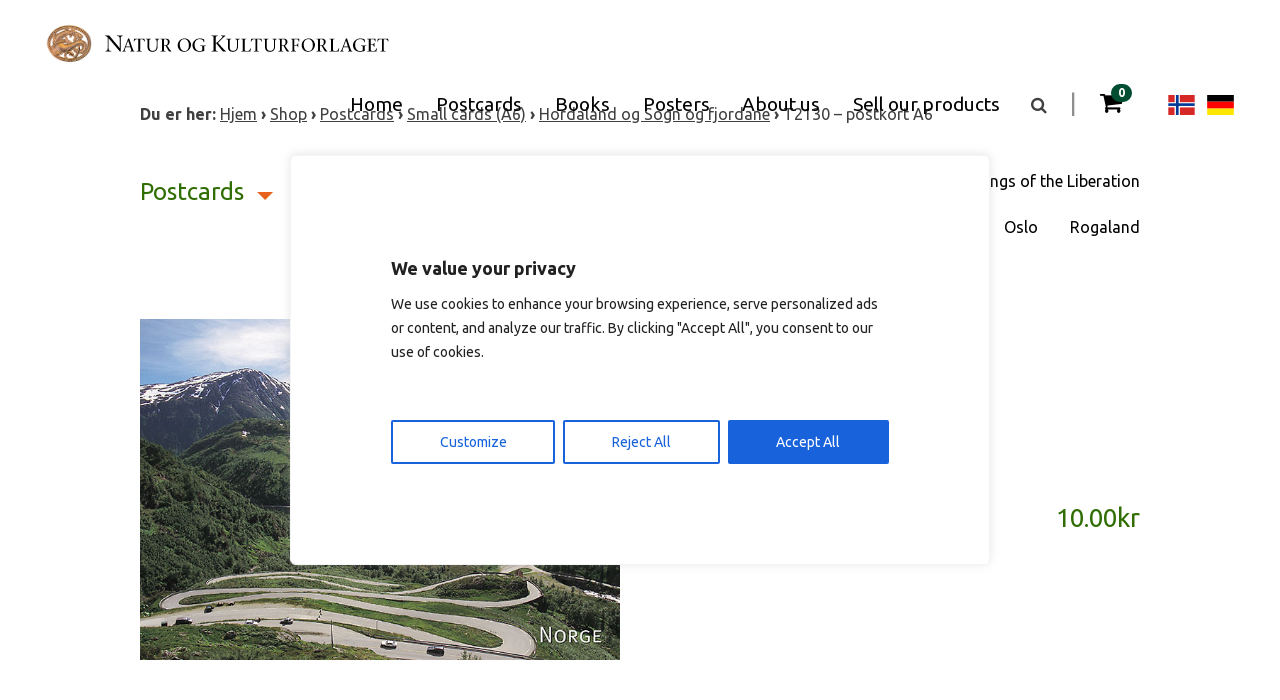

--- FILE ---
content_type: text/html; charset=UTF-8
request_url: https://www.naturkultur.no/en/product/t2130-postkort-a6/
body_size: 20668
content:

<!DOCTYPE html>
<html lang="en-US">
<head>
	<meta charset="UTF-8">
	<meta name="viewport" content="width=device-width, initial-scale=1">
	<link rel="profile" href="http://gmpg.org/xfn/11">
	<link rel="pingback" href="https://www.naturkultur.no/xmlrpc.php">

	<meta name='robots' content='index, follow, max-image-preview:large, max-snippet:-1, max-video-preview:-1' />
<link rel="alternate" hreflang="nb-no" href="https://www.naturkultur.no/produkt/t2130-postkort-a6/" />
<link rel="alternate" hreflang="en-us" href="https://www.naturkultur.no/en/product/t2130-postkort-a6/" />
<link rel="alternate" hreflang="de-de" href="https://www.naturkultur.no/de/produkt/t2130-postkort-a6/" />
<link rel="alternate" hreflang="x-default" href="https://www.naturkultur.no/produkt/t2130-postkort-a6/" />

	<!-- This site is optimized with the Yoast SEO plugin v26.7 - https://yoast.com/wordpress/plugins/seo/ -->
	<title>T2130 - postkort A6 - Natur og Kulturforlaget</title>
	<link rel="canonical" href="https://www.naturkultur.no/en/product/t2130-postkort-a6/" />
	<meta property="og:locale" content="en_US" />
	<meta property="og:type" content="article" />
	<meta property="og:title" content="T2130 - postkort A6 - Natur og Kulturforlaget" />
	<meta property="og:description" content="Røldal - Austmannlia" />
	<meta property="og:url" content="https://www.naturkultur.no/en/product/t2130-postkort-a6/" />
	<meta property="og:site_name" content="Natur og Kulturforlaget" />
	<meta property="article:modified_time" content="2023-06-16T11:39:37+00:00" />
	<meta property="og:image" content="https://www.naturkultur.no/wp-content/uploads/2015/12/T2130-1.jpg" />
	<meta property="og:image:width" content="677" />
	<meta property="og:image:height" content="480" />
	<meta property="og:image:type" content="image/jpeg" />
	<meta name="twitter:card" content="summary_large_image" />
	<script type="application/ld+json" class="yoast-schema-graph">{"@context":"https://schema.org","@graph":[{"@type":"WebPage","@id":"https://www.naturkultur.no/en/product/t2130-postkort-a6/","url":"https://www.naturkultur.no/en/product/t2130-postkort-a6/","name":"T2130 - postkort A6 - Natur og Kulturforlaget","isPartOf":{"@id":"https://www.naturkultur.no/de/#website"},"primaryImageOfPage":{"@id":"https://www.naturkultur.no/en/product/t2130-postkort-a6/#primaryimage"},"image":{"@id":"https://www.naturkultur.no/en/product/t2130-postkort-a6/#primaryimage"},"thumbnailUrl":"https://www.naturkultur.no/wp-content/uploads/2015/12/T2130-1.jpg","datePublished":"2015-10-29T10:31:37+00:00","dateModified":"2023-06-16T11:39:37+00:00","breadcrumb":{"@id":"https://www.naturkultur.no/en/product/t2130-postkort-a6/#breadcrumb"},"inLanguage":"en-US","potentialAction":[{"@type":"ReadAction","target":["https://www.naturkultur.no/en/product/t2130-postkort-a6/"]}]},{"@type":"ImageObject","inLanguage":"en-US","@id":"https://www.naturkultur.no/en/product/t2130-postkort-a6/#primaryimage","url":"https://www.naturkultur.no/wp-content/uploads/2015/12/T2130-1.jpg","contentUrl":"https://www.naturkultur.no/wp-content/uploads/2015/12/T2130-1.jpg","width":677,"height":480},{"@type":"BreadcrumbList","@id":"https://www.naturkultur.no/en/product/t2130-postkort-a6/#breadcrumb","itemListElement":[{"@type":"ListItem","position":1,"name":"Hjem","item":"https://www.naturkultur.no/de/"},{"@type":"ListItem","position":2,"name":"Shop","item":"https://www.naturkultur.no/en/shop/"},{"@type":"ListItem","position":3,"name":"Postcards","item":"https://www.naturkultur.no/en/product-category/postcards/"},{"@type":"ListItem","position":4,"name":"Small cards (A6)","item":"https://www.naturkultur.no/en/product-category/postcards/a6-cards/"},{"@type":"ListItem","position":5,"name":"Hordaland og Sogn og fjordane","item":"https://www.naturkultur.no/en/product-category/postcards/a6-cards/hordaland-og-sogn-og-fjordane-en/"},{"@type":"ListItem","position":6,"name":"T2130 &#8211; postkort A6"}]},{"@type":"WebSite","@id":"https://www.naturkultur.no/de/#website","url":"https://www.naturkultur.no/de/","name":"Natur og Kulturforlaget","description":"Bøker, plakater og postkort av vakre Norge","publisher":{"@id":"https://www.naturkultur.no/de/#organization"},"potentialAction":[{"@type":"SearchAction","target":{"@type":"EntryPoint","urlTemplate":"https://www.naturkultur.no/de/?s={search_term_string}"},"query-input":{"@type":"PropertyValueSpecification","valueRequired":true,"valueName":"search_term_string"}}],"inLanguage":"en-US"},{"@type":"Organization","@id":"https://www.naturkultur.no/de/#organization","name":"Natur og Kulturforlaget AS","url":"https://www.naturkultur.no/de/","logo":{"@type":"ImageObject","inLanguage":"en-US","@id":"https://www.naturkultur.no/de/#/schema/logo/image/","url":"https://www.naturkultur.no/wp-content/uploads/2015/12/2015_Nylogo_web.png","contentUrl":"https://www.naturkultur.no/wp-content/uploads/2015/12/2015_Nylogo_web.png","width":350,"height":58,"caption":"Natur og Kulturforlaget AS"},"image":{"@id":"https://www.naturkultur.no/de/#/schema/logo/image/"}}]}</script>
	<!-- / Yoast SEO plugin. -->


<link rel='dns-prefetch' href='//www.googletagmanager.com' />
<link rel='dns-prefetch' href='//maxcdn.bootstrapcdn.com' />
<link rel='dns-prefetch' href='//fonts.googleapis.com' />
<link rel="alternate" type="application/rss+xml" title="Natur og Kulturforlaget &raquo; T2130 &#8211; postkort A6 Comments Feed" href="https://www.naturkultur.no/en/product/t2130-postkort-a6/feed/" />
<link rel="alternate" title="oEmbed (JSON)" type="application/json+oembed" href="https://www.naturkultur.no/en/wp-json/oembed/1.0/embed?url=https%3A%2F%2Fwww.naturkultur.no%2Fen%2Fproduct%2Ft2130-postkort-a6%2F" />
<link rel="alternate" title="oEmbed (XML)" type="text/xml+oembed" href="https://www.naturkultur.no/en/wp-json/oembed/1.0/embed?url=https%3A%2F%2Fwww.naturkultur.no%2Fen%2Fproduct%2Ft2130-postkort-a6%2F&#038;format=xml" />
<style id='wp-img-auto-sizes-contain-inline-css' type='text/css'>
img:is([sizes=auto i],[sizes^="auto," i]){contain-intrinsic-size:3000px 1500px}
/*# sourceURL=wp-img-auto-sizes-contain-inline-css */
</style>
<link rel='stylesheet' id='dashicons-css' href='https://www.naturkultur.no/wp-includes/css/dashicons.min.css?ver=4a5b7933ba25d5ab2bb309e16be69156' type='text/css' media='all' />
<link rel='stylesheet' id='wp-jquery-ui-dialog-css' href='https://www.naturkultur.no/wp-includes/css/jquery-ui-dialog.min.css?ver=4a5b7933ba25d5ab2bb309e16be69156' type='text/css' media='all' />

<style id='wp-emoji-styles-inline-css' type='text/css'>

	img.wp-smiley, img.emoji {
		display: inline !important;
		border: none !important;
		box-shadow: none !important;
		height: 1em !important;
		width: 1em !important;
		margin: 0 0.07em !important;
		vertical-align: -0.1em !important;
		background: none !important;
		padding: 0 !important;
	}
/*# sourceURL=wp-emoji-styles-inline-css */
</style>
<link rel='stylesheet' id='wp-block-library-css' href='https://www.naturkultur.no/wp-includes/css/dist/block-library/style.min.css?ver=4a5b7933ba25d5ab2bb309e16be69156' type='text/css' media='all' />
<link rel='stylesheet' id='wc-blocks-style-css' href='https://www.naturkultur.no/wp-content/plugins/woocommerce/assets/client/blocks/wc-blocks.css?ver=wc-10.4.3' type='text/css' media='all' />
<style id='global-styles-inline-css' type='text/css'>
:root{--wp--preset--aspect-ratio--square: 1;--wp--preset--aspect-ratio--4-3: 4/3;--wp--preset--aspect-ratio--3-4: 3/4;--wp--preset--aspect-ratio--3-2: 3/2;--wp--preset--aspect-ratio--2-3: 2/3;--wp--preset--aspect-ratio--16-9: 16/9;--wp--preset--aspect-ratio--9-16: 9/16;--wp--preset--color--black: #000000;--wp--preset--color--cyan-bluish-gray: #abb8c3;--wp--preset--color--white: #ffffff;--wp--preset--color--pale-pink: #f78da7;--wp--preset--color--vivid-red: #cf2e2e;--wp--preset--color--luminous-vivid-orange: #ff6900;--wp--preset--color--luminous-vivid-amber: #fcb900;--wp--preset--color--light-green-cyan: #7bdcb5;--wp--preset--color--vivid-green-cyan: #00d084;--wp--preset--color--pale-cyan-blue: #8ed1fc;--wp--preset--color--vivid-cyan-blue: #0693e3;--wp--preset--color--vivid-purple: #9b51e0;--wp--preset--gradient--vivid-cyan-blue-to-vivid-purple: linear-gradient(135deg,rgb(6,147,227) 0%,rgb(155,81,224) 100%);--wp--preset--gradient--light-green-cyan-to-vivid-green-cyan: linear-gradient(135deg,rgb(122,220,180) 0%,rgb(0,208,130) 100%);--wp--preset--gradient--luminous-vivid-amber-to-luminous-vivid-orange: linear-gradient(135deg,rgb(252,185,0) 0%,rgb(255,105,0) 100%);--wp--preset--gradient--luminous-vivid-orange-to-vivid-red: linear-gradient(135deg,rgb(255,105,0) 0%,rgb(207,46,46) 100%);--wp--preset--gradient--very-light-gray-to-cyan-bluish-gray: linear-gradient(135deg,rgb(238,238,238) 0%,rgb(169,184,195) 100%);--wp--preset--gradient--cool-to-warm-spectrum: linear-gradient(135deg,rgb(74,234,220) 0%,rgb(151,120,209) 20%,rgb(207,42,186) 40%,rgb(238,44,130) 60%,rgb(251,105,98) 80%,rgb(254,248,76) 100%);--wp--preset--gradient--blush-light-purple: linear-gradient(135deg,rgb(255,206,236) 0%,rgb(152,150,240) 100%);--wp--preset--gradient--blush-bordeaux: linear-gradient(135deg,rgb(254,205,165) 0%,rgb(254,45,45) 50%,rgb(107,0,62) 100%);--wp--preset--gradient--luminous-dusk: linear-gradient(135deg,rgb(255,203,112) 0%,rgb(199,81,192) 50%,rgb(65,88,208) 100%);--wp--preset--gradient--pale-ocean: linear-gradient(135deg,rgb(255,245,203) 0%,rgb(182,227,212) 50%,rgb(51,167,181) 100%);--wp--preset--gradient--electric-grass: linear-gradient(135deg,rgb(202,248,128) 0%,rgb(113,206,126) 100%);--wp--preset--gradient--midnight: linear-gradient(135deg,rgb(2,3,129) 0%,rgb(40,116,252) 100%);--wp--preset--font-size--small: 13px;--wp--preset--font-size--medium: 20px;--wp--preset--font-size--large: 36px;--wp--preset--font-size--x-large: 42px;--wp--preset--spacing--20: 0.44rem;--wp--preset--spacing--30: 0.67rem;--wp--preset--spacing--40: 1rem;--wp--preset--spacing--50: 1.5rem;--wp--preset--spacing--60: 2.25rem;--wp--preset--spacing--70: 3.38rem;--wp--preset--spacing--80: 5.06rem;--wp--preset--shadow--natural: 6px 6px 9px rgba(0, 0, 0, 0.2);--wp--preset--shadow--deep: 12px 12px 50px rgba(0, 0, 0, 0.4);--wp--preset--shadow--sharp: 6px 6px 0px rgba(0, 0, 0, 0.2);--wp--preset--shadow--outlined: 6px 6px 0px -3px rgb(255, 255, 255), 6px 6px rgb(0, 0, 0);--wp--preset--shadow--crisp: 6px 6px 0px rgb(0, 0, 0);}:where(.is-layout-flex){gap: 0.5em;}:where(.is-layout-grid){gap: 0.5em;}body .is-layout-flex{display: flex;}.is-layout-flex{flex-wrap: wrap;align-items: center;}.is-layout-flex > :is(*, div){margin: 0;}body .is-layout-grid{display: grid;}.is-layout-grid > :is(*, div){margin: 0;}:where(.wp-block-columns.is-layout-flex){gap: 2em;}:where(.wp-block-columns.is-layout-grid){gap: 2em;}:where(.wp-block-post-template.is-layout-flex){gap: 1.25em;}:where(.wp-block-post-template.is-layout-grid){gap: 1.25em;}.has-black-color{color: var(--wp--preset--color--black) !important;}.has-cyan-bluish-gray-color{color: var(--wp--preset--color--cyan-bluish-gray) !important;}.has-white-color{color: var(--wp--preset--color--white) !important;}.has-pale-pink-color{color: var(--wp--preset--color--pale-pink) !important;}.has-vivid-red-color{color: var(--wp--preset--color--vivid-red) !important;}.has-luminous-vivid-orange-color{color: var(--wp--preset--color--luminous-vivid-orange) !important;}.has-luminous-vivid-amber-color{color: var(--wp--preset--color--luminous-vivid-amber) !important;}.has-light-green-cyan-color{color: var(--wp--preset--color--light-green-cyan) !important;}.has-vivid-green-cyan-color{color: var(--wp--preset--color--vivid-green-cyan) !important;}.has-pale-cyan-blue-color{color: var(--wp--preset--color--pale-cyan-blue) !important;}.has-vivid-cyan-blue-color{color: var(--wp--preset--color--vivid-cyan-blue) !important;}.has-vivid-purple-color{color: var(--wp--preset--color--vivid-purple) !important;}.has-black-background-color{background-color: var(--wp--preset--color--black) !important;}.has-cyan-bluish-gray-background-color{background-color: var(--wp--preset--color--cyan-bluish-gray) !important;}.has-white-background-color{background-color: var(--wp--preset--color--white) !important;}.has-pale-pink-background-color{background-color: var(--wp--preset--color--pale-pink) !important;}.has-vivid-red-background-color{background-color: var(--wp--preset--color--vivid-red) !important;}.has-luminous-vivid-orange-background-color{background-color: var(--wp--preset--color--luminous-vivid-orange) !important;}.has-luminous-vivid-amber-background-color{background-color: var(--wp--preset--color--luminous-vivid-amber) !important;}.has-light-green-cyan-background-color{background-color: var(--wp--preset--color--light-green-cyan) !important;}.has-vivid-green-cyan-background-color{background-color: var(--wp--preset--color--vivid-green-cyan) !important;}.has-pale-cyan-blue-background-color{background-color: var(--wp--preset--color--pale-cyan-blue) !important;}.has-vivid-cyan-blue-background-color{background-color: var(--wp--preset--color--vivid-cyan-blue) !important;}.has-vivid-purple-background-color{background-color: var(--wp--preset--color--vivid-purple) !important;}.has-black-border-color{border-color: var(--wp--preset--color--black) !important;}.has-cyan-bluish-gray-border-color{border-color: var(--wp--preset--color--cyan-bluish-gray) !important;}.has-white-border-color{border-color: var(--wp--preset--color--white) !important;}.has-pale-pink-border-color{border-color: var(--wp--preset--color--pale-pink) !important;}.has-vivid-red-border-color{border-color: var(--wp--preset--color--vivid-red) !important;}.has-luminous-vivid-orange-border-color{border-color: var(--wp--preset--color--luminous-vivid-orange) !important;}.has-luminous-vivid-amber-border-color{border-color: var(--wp--preset--color--luminous-vivid-amber) !important;}.has-light-green-cyan-border-color{border-color: var(--wp--preset--color--light-green-cyan) !important;}.has-vivid-green-cyan-border-color{border-color: var(--wp--preset--color--vivid-green-cyan) !important;}.has-pale-cyan-blue-border-color{border-color: var(--wp--preset--color--pale-cyan-blue) !important;}.has-vivid-cyan-blue-border-color{border-color: var(--wp--preset--color--vivid-cyan-blue) !important;}.has-vivid-purple-border-color{border-color: var(--wp--preset--color--vivid-purple) !important;}.has-vivid-cyan-blue-to-vivid-purple-gradient-background{background: var(--wp--preset--gradient--vivid-cyan-blue-to-vivid-purple) !important;}.has-light-green-cyan-to-vivid-green-cyan-gradient-background{background: var(--wp--preset--gradient--light-green-cyan-to-vivid-green-cyan) !important;}.has-luminous-vivid-amber-to-luminous-vivid-orange-gradient-background{background: var(--wp--preset--gradient--luminous-vivid-amber-to-luminous-vivid-orange) !important;}.has-luminous-vivid-orange-to-vivid-red-gradient-background{background: var(--wp--preset--gradient--luminous-vivid-orange-to-vivid-red) !important;}.has-very-light-gray-to-cyan-bluish-gray-gradient-background{background: var(--wp--preset--gradient--very-light-gray-to-cyan-bluish-gray) !important;}.has-cool-to-warm-spectrum-gradient-background{background: var(--wp--preset--gradient--cool-to-warm-spectrum) !important;}.has-blush-light-purple-gradient-background{background: var(--wp--preset--gradient--blush-light-purple) !important;}.has-blush-bordeaux-gradient-background{background: var(--wp--preset--gradient--blush-bordeaux) !important;}.has-luminous-dusk-gradient-background{background: var(--wp--preset--gradient--luminous-dusk) !important;}.has-pale-ocean-gradient-background{background: var(--wp--preset--gradient--pale-ocean) !important;}.has-electric-grass-gradient-background{background: var(--wp--preset--gradient--electric-grass) !important;}.has-midnight-gradient-background{background: var(--wp--preset--gradient--midnight) !important;}.has-small-font-size{font-size: var(--wp--preset--font-size--small) !important;}.has-medium-font-size{font-size: var(--wp--preset--font-size--medium) !important;}.has-large-font-size{font-size: var(--wp--preset--font-size--large) !important;}.has-x-large-font-size{font-size: var(--wp--preset--font-size--x-large) !important;}
/*# sourceURL=global-styles-inline-css */
</style>

<style id='classic-theme-styles-inline-css' type='text/css'>
/*! This file is auto-generated */
.wp-block-button__link{color:#fff;background-color:#32373c;border-radius:9999px;box-shadow:none;text-decoration:none;padding:calc(.667em + 2px) calc(1.333em + 2px);font-size:1.125em}.wp-block-file__button{background:#32373c;color:#fff;text-decoration:none}
/*# sourceURL=/wp-includes/css/classic-themes.min.css */
</style>
<link rel='stylesheet' id='contact-form-7-css' href='https://www.naturkultur.no/wp-content/plugins/contact-form-7/includes/css/styles.css?ver=6.1.4' type='text/css' media='all' />
<link rel='stylesheet' id='hc-cookieyes-banner-css' href='https://www.naturkultur.no/wp-content/plugins/hjelseth-hosting//assets/css/cookieyes-banner.css?ver=1.0.10' type='text/css' media='all' />
<link rel='stylesheet' id='woocommerce-layout-css' href='https://www.naturkultur.no/wp-content/plugins/woocommerce/assets/css/woocommerce-layout.css?ver=10.4.3' type='text/css' media='all' />
<link rel='stylesheet' id='woocommerce-smallscreen-css' href='https://www.naturkultur.no/wp-content/plugins/woocommerce/assets/css/woocommerce-smallscreen.css?ver=10.4.3' type='text/css' media='only screen and (max-width: 768px)' />
<link rel='stylesheet' id='woocommerce-general-css' href='https://www.naturkultur.no/wp-content/plugins/woocommerce/assets/css/woocommerce.css?ver=10.4.3' type='text/css' media='all' />
<style id='woocommerce-inline-inline-css' type='text/css'>
.woocommerce form .form-row .required { visibility: visible; }
/*# sourceURL=woocommerce-inline-inline-css */
</style>
<link rel='stylesheet' id='wpml-legacy-horizontal-list-0-css' href='https://www.naturkultur.no/wp-content/plugins/sitepress-multilingual-cms/templates/language-switchers/legacy-list-horizontal/style.min.css?ver=1' type='text/css' media='all' />
<style id='wpml-legacy-horizontal-list-0-inline-css' type='text/css'>
.wpml-ls-statics-shortcode_actions{background-color:#ffffff;}.wpml-ls-statics-shortcode_actions, .wpml-ls-statics-shortcode_actions .wpml-ls-sub-menu, .wpml-ls-statics-shortcode_actions a {border-color:#cdcdcd;}.wpml-ls-statics-shortcode_actions a, .wpml-ls-statics-shortcode_actions .wpml-ls-sub-menu a, .wpml-ls-statics-shortcode_actions .wpml-ls-sub-menu a:link, .wpml-ls-statics-shortcode_actions li:not(.wpml-ls-current-language) .wpml-ls-link, .wpml-ls-statics-shortcode_actions li:not(.wpml-ls-current-language) .wpml-ls-link:link {color:#444444;background-color:#ffffff;}.wpml-ls-statics-shortcode_actions .wpml-ls-sub-menu a:hover,.wpml-ls-statics-shortcode_actions .wpml-ls-sub-menu a:focus, .wpml-ls-statics-shortcode_actions .wpml-ls-sub-menu a:link:hover, .wpml-ls-statics-shortcode_actions .wpml-ls-sub-menu a:link:focus {color:#000000;background-color:#eeeeee;}.wpml-ls-statics-shortcode_actions .wpml-ls-current-language > a {color:#444444;background-color:#ffffff;}.wpml-ls-statics-shortcode_actions .wpml-ls-current-language:hover>a, .wpml-ls-statics-shortcode_actions .wpml-ls-current-language>a:focus {color:#000000;background-color:#eeeeee;}
/*# sourceURL=wpml-legacy-horizontal-list-0-inline-css */
</style>
<link rel='stylesheet' id='cms-navigation-style-base-css' href='https://www.naturkultur.no/wp-content/plugins/wpml-cms-nav/res/css/cms-navigation-base.css?ver=1.5.6' type='text/css' media='screen' />
<link rel='stylesheet' id='cms-navigation-style-css' href='https://www.naturkultur.no/wp-content/plugins/wpml-cms-nav/res/css/cms-navigation.css?ver=1.5.6' type='text/css' media='screen' />
<link rel='stylesheet' id='font-awesome-css' href='//maxcdn.bootstrapcdn.com/font-awesome/4.3.0/css/font-awesome.min.css?ver=4a5b7933ba25d5ab2bb309e16be69156' type='text/css' media='all' />
<link rel='stylesheet' id='google-font-open-sans-css' href='https://fonts.googleapis.com/css?family=Ubuntu%3A300%2C400%2C700&#038;ver=4a5b7933ba25d5ab2bb309e16be69156' type='text/css' media='all' />
<link rel='stylesheet' id='nk-style-css' href='https://www.naturkultur.no/wp-content/themes/Natur-Kulturforlaget/style.css?ver=4a5b7933ba25d5ab2bb309e16be69156' type='text/css' media='all' />
<link rel='stylesheet' id='nk-style-responsive-css' href='https://www.naturkultur.no/wp-content/themes/Natur-Kulturforlaget/responsive.css?ver=4a5b7933ba25d5ab2bb309e16be69156' type='text/css' media='all' />
<link rel='stylesheet' id='woocommerce_prettyPhoto_css-css' href='https://www.naturkultur.no/wp-content/plugins/woocommerce/assets/css/prettyPhoto.css?ver=10.4.3' type='text/css' media='all' />
<script type="text/javascript" src="https://www.naturkultur.no/wp-includes/js/jquery/jquery.min.js?ver=3.7.1" id="jquery-core-js"></script>
<script type="text/javascript" src="https://www.naturkultur.no/wp-includes/js/jquery/jquery-migrate.min.js?ver=3.4.1" id="jquery-migrate-js"></script>
<script type="text/javascript" id="wpml-cookie-js-extra">
/* <![CDATA[ */
var wpml_cookies = {"wp-wpml_current_language":{"value":"en","expires":1,"path":"/"}};
var wpml_cookies = {"wp-wpml_current_language":{"value":"en","expires":1,"path":"/"}};
//# sourceURL=wpml-cookie-js-extra
/* ]]> */
</script>
<script type="text/javascript" src="https://www.naturkultur.no/wp-content/plugins/sitepress-multilingual-cms/res/js/cookies/language-cookie.js?ver=486900" id="wpml-cookie-js" defer="defer" data-wp-strategy="defer"></script>
<script type="text/javascript" id="cookie-law-info-js-extra">
/* <![CDATA[ */
var _ckyConfig = {"_ipData":[],"_assetsURL":"https://www.naturkultur.no/wp-content/plugins/cookie-law-info/lite/frontend/images/","_publicURL":"https://www.naturkultur.no","_expiry":"365","_categories":[{"name":"Necessary","slug":"necessary","isNecessary":true,"ccpaDoNotSell":true,"cookies":[],"active":true,"defaultConsent":{"gdpr":true,"ccpa":true}},{"name":"Functional","slug":"functional","isNecessary":false,"ccpaDoNotSell":true,"cookies":[],"active":true,"defaultConsent":{"gdpr":false,"ccpa":false}},{"name":"Analytics","slug":"analytics","isNecessary":false,"ccpaDoNotSell":true,"cookies":[],"active":true,"defaultConsent":{"gdpr":false,"ccpa":false}},{"name":"Performance","slug":"performance","isNecessary":false,"ccpaDoNotSell":true,"cookies":[],"active":true,"defaultConsent":{"gdpr":false,"ccpa":false}},{"name":"Advertisement","slug":"advertisement","isNecessary":false,"ccpaDoNotSell":true,"cookies":[],"active":true,"defaultConsent":{"gdpr":false,"ccpa":false}}],"_activeLaw":"gdpr","_rootDomain":"","_block":"1","_showBanner":"1","_bannerConfig":{"settings":{"type":"box","preferenceCenterType":"popup","position":"bottom-left","applicableLaw":"gdpr"},"behaviours":{"reloadBannerOnAccept":false,"loadAnalyticsByDefault":false,"animations":{"onLoad":"animate","onHide":"sticky"}},"config":{"revisitConsent":{"status":true,"tag":"revisit-consent","position":"bottom-left","meta":{"url":"#"},"styles":{"background-color":"#0056A7"},"elements":{"title":{"type":"text","tag":"revisit-consent-title","status":true,"styles":{"color":"#0056a7"}}}},"preferenceCenter":{"toggle":{"status":true,"tag":"detail-category-toggle","type":"toggle","states":{"active":{"styles":{"background-color":"#1863DC"}},"inactive":{"styles":{"background-color":"#D0D5D2"}}}}},"categoryPreview":{"status":false,"toggle":{"status":true,"tag":"detail-category-preview-toggle","type":"toggle","states":{"active":{"styles":{"background-color":"#1863DC"}},"inactive":{"styles":{"background-color":"#D0D5D2"}}}}},"videoPlaceholder":{"status":true,"styles":{"background-color":"#000000","border-color":"#000000","color":"#ffffff"}},"readMore":{"status":false,"tag":"readmore-button","type":"link","meta":{"noFollow":true,"newTab":true},"styles":{"color":"#1863DC","background-color":"transparent","border-color":"transparent"}},"showMore":{"status":true,"tag":"show-desc-button","type":"button","styles":{"color":"#1863DC"}},"showLess":{"status":true,"tag":"hide-desc-button","type":"button","styles":{"color":"#1863DC"}},"alwaysActive":{"status":true,"tag":"always-active","styles":{"color":"#008000"}},"manualLinks":{"status":true,"tag":"manual-links","type":"link","styles":{"color":"#1863DC"}},"auditTable":{"status":true},"optOption":{"status":true,"toggle":{"status":true,"tag":"optout-option-toggle","type":"toggle","states":{"active":{"styles":{"background-color":"#1863dc"}},"inactive":{"styles":{"background-color":"#FFFFFF"}}}}}}},"_version":"3.3.9.1","_logConsent":"1","_tags":[{"tag":"accept-button","styles":{"color":"#FFFFFF","background-color":"#1863DC","border-color":"#1863DC"}},{"tag":"reject-button","styles":{"color":"#1863DC","background-color":"transparent","border-color":"#1863DC"}},{"tag":"settings-button","styles":{"color":"#1863DC","background-color":"transparent","border-color":"#1863DC"}},{"tag":"readmore-button","styles":{"color":"#1863DC","background-color":"transparent","border-color":"transparent"}},{"tag":"donotsell-button","styles":{"color":"#1863DC","background-color":"transparent","border-color":"transparent"}},{"tag":"show-desc-button","styles":{"color":"#1863DC"}},{"tag":"hide-desc-button","styles":{"color":"#1863DC"}},{"tag":"cky-always-active","styles":[]},{"tag":"cky-link","styles":[]},{"tag":"accept-button","styles":{"color":"#FFFFFF","background-color":"#1863DC","border-color":"#1863DC"}},{"tag":"revisit-consent","styles":{"background-color":"#0056A7"}}],"_shortCodes":[{"key":"cky_readmore","content":"\u003Ca href=\"#\" class=\"cky-policy\" aria-label=\"Cookie Policy\" target=\"_blank\" rel=\"noopener\" data-cky-tag=\"readmore-button\"\u003ECookie Policy\u003C/a\u003E","tag":"readmore-button","status":false,"attributes":{"rel":"nofollow","target":"_blank"}},{"key":"cky_show_desc","content":"\u003Cbutton class=\"cky-show-desc-btn\" data-cky-tag=\"show-desc-button\" aria-label=\"Show more\"\u003EShow more\u003C/button\u003E","tag":"show-desc-button","status":true,"attributes":[]},{"key":"cky_hide_desc","content":"\u003Cbutton class=\"cky-show-desc-btn\" data-cky-tag=\"hide-desc-button\" aria-label=\"Show less\"\u003EShow less\u003C/button\u003E","tag":"hide-desc-button","status":true,"attributes":[]},{"key":"cky_optout_show_desc","content":"[cky_optout_show_desc]","tag":"optout-show-desc-button","status":true,"attributes":[]},{"key":"cky_optout_hide_desc","content":"[cky_optout_hide_desc]","tag":"optout-hide-desc-button","status":true,"attributes":[]},{"key":"cky_category_toggle_label","content":"[cky_{{status}}_category_label] [cky_preference_{{category_slug}}_title]","tag":"","status":true,"attributes":[]},{"key":"cky_enable_category_label","content":"Enable","tag":"","status":true,"attributes":[]},{"key":"cky_disable_category_label","content":"Disable","tag":"","status":true,"attributes":[]},{"key":"cky_video_placeholder","content":"\u003Cdiv class=\"video-placeholder-normal\" data-cky-tag=\"video-placeholder\" id=\"[UNIQUEID]\"\u003E\u003Cp class=\"video-placeholder-text-normal\" data-cky-tag=\"placeholder-title\"\u003EPlease accept cookies to access this content\u003C/p\u003E\u003C/div\u003E","tag":"","status":true,"attributes":[]},{"key":"cky_enable_optout_label","content":"Enable","tag":"","status":true,"attributes":[]},{"key":"cky_disable_optout_label","content":"Disable","tag":"","status":true,"attributes":[]},{"key":"cky_optout_toggle_label","content":"[cky_{{status}}_optout_label] [cky_optout_option_title]","tag":"","status":true,"attributes":[]},{"key":"cky_optout_option_title","content":"Do Not Sell or Share My Personal Information","tag":"","status":true,"attributes":[]},{"key":"cky_optout_close_label","content":"Close","tag":"","status":true,"attributes":[]},{"key":"cky_preference_close_label","content":"Close","tag":"","status":true,"attributes":[]}],"_rtl":"","_language":"en","_providersToBlock":[]};
var _ckyStyles = {"css":".cky-overlay{background: #000000; opacity: 0.4; position: fixed; top: 0; left: 0; width: 100%; height: 100%; z-index: 99999999;}.cky-hide{display: none;}.cky-btn-revisit-wrapper{display: flex; align-items: center; justify-content: center; background: #0056a7; width: 45px; height: 45px; border-radius: 50%; position: fixed; z-index: 999999; cursor: pointer;}.cky-revisit-bottom-left{bottom: 15px; left: 15px;}.cky-revisit-bottom-right{bottom: 15px; right: 15px;}.cky-btn-revisit-wrapper .cky-btn-revisit{display: flex; align-items: center; justify-content: center; background: none; border: none; cursor: pointer; position: relative; margin: 0; padding: 0;}.cky-btn-revisit-wrapper .cky-btn-revisit img{max-width: fit-content; margin: 0; height: 30px; width: 30px;}.cky-revisit-bottom-left:hover::before{content: attr(data-tooltip); position: absolute; background: #4e4b66; color: #ffffff; left: calc(100% + 7px); font-size: 12px; line-height: 16px; width: max-content; padding: 4px 8px; border-radius: 4px;}.cky-revisit-bottom-left:hover::after{position: absolute; content: \"\"; border: 5px solid transparent; left: calc(100% + 2px); border-left-width: 0; border-right-color: #4e4b66;}.cky-revisit-bottom-right:hover::before{content: attr(data-tooltip); position: absolute; background: #4e4b66; color: #ffffff; right: calc(100% + 7px); font-size: 12px; line-height: 16px; width: max-content; padding: 4px 8px; border-radius: 4px;}.cky-revisit-bottom-right:hover::after{position: absolute; content: \"\"; border: 5px solid transparent; right: calc(100% + 2px); border-right-width: 0; border-left-color: #4e4b66;}.cky-revisit-hide{display: none;}.cky-consent-container{position: fixed; width: 440px; box-sizing: border-box; z-index: 9999999; border-radius: 6px;}.cky-consent-container .cky-consent-bar{background: #ffffff; border: 1px solid; padding: 20px 26px; box-shadow: 0 -1px 10px 0 #acabab4d; border-radius: 6px;}.cky-box-bottom-left{bottom: 40px; left: 40px;}.cky-box-bottom-right{bottom: 40px; right: 40px;}.cky-box-top-left{top: 40px; left: 40px;}.cky-box-top-right{top: 40px; right: 40px;}.cky-custom-brand-logo-wrapper .cky-custom-brand-logo{width: 100px; height: auto; margin: 0 0 12px 0;}.cky-notice .cky-title{color: #212121; font-weight: 700; font-size: 18px; line-height: 24px; margin: 0 0 12px 0;}.cky-notice-des *,.cky-preference-content-wrapper *,.cky-accordion-header-des *,.cky-gpc-wrapper .cky-gpc-desc *{font-size: 14px;}.cky-notice-des{color: #212121; font-size: 14px; line-height: 24px; font-weight: 400;}.cky-notice-des img{height: 25px; width: 25px;}.cky-consent-bar .cky-notice-des p,.cky-gpc-wrapper .cky-gpc-desc p,.cky-preference-body-wrapper .cky-preference-content-wrapper p,.cky-accordion-header-wrapper .cky-accordion-header-des p,.cky-cookie-des-table li div:last-child p{color: inherit; margin-top: 0; overflow-wrap: break-word;}.cky-notice-des P:last-child,.cky-preference-content-wrapper p:last-child,.cky-cookie-des-table li div:last-child p:last-child,.cky-gpc-wrapper .cky-gpc-desc p:last-child{margin-bottom: 0;}.cky-notice-des a.cky-policy,.cky-notice-des button.cky-policy{font-size: 14px; color: #1863dc; white-space: nowrap; cursor: pointer; background: transparent; border: 1px solid; text-decoration: underline;}.cky-notice-des button.cky-policy{padding: 0;}.cky-notice-des a.cky-policy:focus-visible,.cky-notice-des button.cky-policy:focus-visible,.cky-preference-content-wrapper .cky-show-desc-btn:focus-visible,.cky-accordion-header .cky-accordion-btn:focus-visible,.cky-preference-header .cky-btn-close:focus-visible,.cky-switch input[type=\"checkbox\"]:focus-visible,.cky-footer-wrapper a:focus-visible,.cky-btn:focus-visible{outline: 2px solid #1863dc; outline-offset: 2px;}.cky-btn:focus:not(:focus-visible),.cky-accordion-header .cky-accordion-btn:focus:not(:focus-visible),.cky-preference-content-wrapper .cky-show-desc-btn:focus:not(:focus-visible),.cky-btn-revisit-wrapper .cky-btn-revisit:focus:not(:focus-visible),.cky-preference-header .cky-btn-close:focus:not(:focus-visible),.cky-consent-bar .cky-banner-btn-close:focus:not(:focus-visible){outline: 0;}button.cky-show-desc-btn:not(:hover):not(:active){color: #1863dc; background: transparent;}button.cky-accordion-btn:not(:hover):not(:active),button.cky-banner-btn-close:not(:hover):not(:active),button.cky-btn-revisit:not(:hover):not(:active),button.cky-btn-close:not(:hover):not(:active){background: transparent;}.cky-consent-bar button:hover,.cky-modal.cky-modal-open button:hover,.cky-consent-bar button:focus,.cky-modal.cky-modal-open button:focus{text-decoration: none;}.cky-notice-btn-wrapper{display: flex; justify-content: flex-start; align-items: center; flex-wrap: wrap; margin-top: 16px;}.cky-notice-btn-wrapper .cky-btn{text-shadow: none; box-shadow: none;}.cky-btn{flex: auto; max-width: 100%; font-size: 14px; font-family: inherit; line-height: 24px; padding: 8px; font-weight: 500; margin: 0 8px 0 0; border-radius: 2px; cursor: pointer; text-align: center; text-transform: none; min-height: 0;}.cky-btn:hover{opacity: 0.8;}.cky-btn-customize{color: #1863dc; background: transparent; border: 2px solid #1863dc;}.cky-btn-reject{color: #1863dc; background: transparent; border: 2px solid #1863dc;}.cky-btn-accept{background: #1863dc; color: #ffffff; border: 2px solid #1863dc;}.cky-btn:last-child{margin-right: 0;}@media (max-width: 576px){.cky-box-bottom-left{bottom: 0; left: 0;}.cky-box-bottom-right{bottom: 0; right: 0;}.cky-box-top-left{top: 0; left: 0;}.cky-box-top-right{top: 0; right: 0;}}@media (max-width: 440px){.cky-box-bottom-left, .cky-box-bottom-right, .cky-box-top-left, .cky-box-top-right{width: 100%; max-width: 100%;}.cky-consent-container .cky-consent-bar{padding: 20px 0;}.cky-custom-brand-logo-wrapper, .cky-notice .cky-title, .cky-notice-des, .cky-notice-btn-wrapper{padding: 0 24px;}.cky-notice-des{max-height: 40vh; overflow-y: scroll;}.cky-notice-btn-wrapper{flex-direction: column; margin-top: 0;}.cky-btn{width: 100%; margin: 10px 0 0 0;}.cky-notice-btn-wrapper .cky-btn-customize{order: 2;}.cky-notice-btn-wrapper .cky-btn-reject{order: 3;}.cky-notice-btn-wrapper .cky-btn-accept{order: 1; margin-top: 16px;}}@media (max-width: 352px){.cky-notice .cky-title{font-size: 16px;}.cky-notice-des *{font-size: 12px;}.cky-notice-des, .cky-btn{font-size: 12px;}}.cky-modal.cky-modal-open{display: flex; visibility: visible; -webkit-transform: translate(-50%, -50%); -moz-transform: translate(-50%, -50%); -ms-transform: translate(-50%, -50%); -o-transform: translate(-50%, -50%); transform: translate(-50%, -50%); top: 50%; left: 50%; transition: all 1s ease;}.cky-modal{box-shadow: 0 32px 68px rgba(0, 0, 0, 0.3); margin: 0 auto; position: fixed; max-width: 100%; background: #ffffff; top: 50%; box-sizing: border-box; border-radius: 6px; z-index: 999999999; color: #212121; -webkit-transform: translate(-50%, 100%); -moz-transform: translate(-50%, 100%); -ms-transform: translate(-50%, 100%); -o-transform: translate(-50%, 100%); transform: translate(-50%, 100%); visibility: hidden; transition: all 0s ease;}.cky-preference-center{max-height: 79vh; overflow: hidden; width: 845px; overflow: hidden; flex: 1 1 0; display: flex; flex-direction: column; border-radius: 6px;}.cky-preference-header{display: flex; align-items: center; justify-content: space-between; padding: 22px 24px; border-bottom: 1px solid;}.cky-preference-header .cky-preference-title{font-size: 18px; font-weight: 700; line-height: 24px;}.cky-preference-header .cky-btn-close{margin: 0; cursor: pointer; vertical-align: middle; padding: 0; background: none; border: none; width: auto; height: auto; min-height: 0; line-height: 0; text-shadow: none; box-shadow: none;}.cky-preference-header .cky-btn-close img{margin: 0; height: 10px; width: 10px;}.cky-preference-body-wrapper{padding: 0 24px; flex: 1; overflow: auto; box-sizing: border-box;}.cky-preference-content-wrapper,.cky-gpc-wrapper .cky-gpc-desc{font-size: 14px; line-height: 24px; font-weight: 400; padding: 12px 0;}.cky-preference-content-wrapper{border-bottom: 1px solid;}.cky-preference-content-wrapper img{height: 25px; width: 25px;}.cky-preference-content-wrapper .cky-show-desc-btn{font-size: 14px; font-family: inherit; color: #1863dc; text-decoration: none; line-height: 24px; padding: 0; margin: 0; white-space: nowrap; cursor: pointer; background: transparent; border-color: transparent; text-transform: none; min-height: 0; text-shadow: none; box-shadow: none;}.cky-accordion-wrapper{margin-bottom: 10px;}.cky-accordion{border-bottom: 1px solid;}.cky-accordion:last-child{border-bottom: none;}.cky-accordion .cky-accordion-item{display: flex; margin-top: 10px;}.cky-accordion .cky-accordion-body{display: none;}.cky-accordion.cky-accordion-active .cky-accordion-body{display: block; padding: 0 22px; margin-bottom: 16px;}.cky-accordion-header-wrapper{cursor: pointer; width: 100%;}.cky-accordion-item .cky-accordion-header{display: flex; justify-content: space-between; align-items: center;}.cky-accordion-header .cky-accordion-btn{font-size: 16px; font-family: inherit; color: #212121; line-height: 24px; background: none; border: none; font-weight: 700; padding: 0; margin: 0; cursor: pointer; text-transform: none; min-height: 0; text-shadow: none; box-shadow: none;}.cky-accordion-header .cky-always-active{color: #008000; font-weight: 600; line-height: 24px; font-size: 14px;}.cky-accordion-header-des{font-size: 14px; line-height: 24px; margin: 10px 0 16px 0;}.cky-accordion-chevron{margin-right: 22px; position: relative; cursor: pointer;}.cky-accordion-chevron-hide{display: none;}.cky-accordion .cky-accordion-chevron i::before{content: \"\"; position: absolute; border-right: 1.4px solid; border-bottom: 1.4px solid; border-color: inherit; height: 6px; width: 6px; -webkit-transform: rotate(-45deg); -moz-transform: rotate(-45deg); -ms-transform: rotate(-45deg); -o-transform: rotate(-45deg); transform: rotate(-45deg); transition: all 0.2s ease-in-out; top: 8px;}.cky-accordion.cky-accordion-active .cky-accordion-chevron i::before{-webkit-transform: rotate(45deg); -moz-transform: rotate(45deg); -ms-transform: rotate(45deg); -o-transform: rotate(45deg); transform: rotate(45deg);}.cky-audit-table{background: #f4f4f4; border-radius: 6px;}.cky-audit-table .cky-empty-cookies-text{color: inherit; font-size: 12px; line-height: 24px; margin: 0; padding: 10px;}.cky-audit-table .cky-cookie-des-table{font-size: 12px; line-height: 24px; font-weight: normal; padding: 15px 10px; border-bottom: 1px solid; border-bottom-color: inherit; margin: 0;}.cky-audit-table .cky-cookie-des-table:last-child{border-bottom: none;}.cky-audit-table .cky-cookie-des-table li{list-style-type: none; display: flex; padding: 3px 0;}.cky-audit-table .cky-cookie-des-table li:first-child{padding-top: 0;}.cky-cookie-des-table li div:first-child{width: 100px; font-weight: 600; word-break: break-word; word-wrap: break-word;}.cky-cookie-des-table li div:last-child{flex: 1; word-break: break-word; word-wrap: break-word; margin-left: 8px;}.cky-footer-shadow{display: block; width: 100%; height: 40px; background: linear-gradient(180deg, rgba(255, 255, 255, 0) 0%, #ffffff 100%); position: absolute; bottom: calc(100% - 1px);}.cky-footer-wrapper{position: relative;}.cky-prefrence-btn-wrapper{display: flex; flex-wrap: wrap; align-items: center; justify-content: center; padding: 22px 24px; border-top: 1px solid;}.cky-prefrence-btn-wrapper .cky-btn{flex: auto; max-width: 100%; text-shadow: none; box-shadow: none;}.cky-btn-preferences{color: #1863dc; background: transparent; border: 2px solid #1863dc;}.cky-preference-header,.cky-preference-body-wrapper,.cky-preference-content-wrapper,.cky-accordion-wrapper,.cky-accordion,.cky-accordion-wrapper,.cky-footer-wrapper,.cky-prefrence-btn-wrapper{border-color: inherit;}@media (max-width: 845px){.cky-modal{max-width: calc(100% - 16px);}}@media (max-width: 576px){.cky-modal{max-width: 100%;}.cky-preference-center{max-height: 100vh;}.cky-prefrence-btn-wrapper{flex-direction: column;}.cky-accordion.cky-accordion-active .cky-accordion-body{padding-right: 0;}.cky-prefrence-btn-wrapper .cky-btn{width: 100%; margin: 10px 0 0 0;}.cky-prefrence-btn-wrapper .cky-btn-reject{order: 3;}.cky-prefrence-btn-wrapper .cky-btn-accept{order: 1; margin-top: 0;}.cky-prefrence-btn-wrapper .cky-btn-preferences{order: 2;}}@media (max-width: 425px){.cky-accordion-chevron{margin-right: 15px;}.cky-notice-btn-wrapper{margin-top: 0;}.cky-accordion.cky-accordion-active .cky-accordion-body{padding: 0 15px;}}@media (max-width: 352px){.cky-preference-header .cky-preference-title{font-size: 16px;}.cky-preference-header{padding: 16px 24px;}.cky-preference-content-wrapper *, .cky-accordion-header-des *{font-size: 12px;}.cky-preference-content-wrapper, .cky-preference-content-wrapper .cky-show-more, .cky-accordion-header .cky-always-active, .cky-accordion-header-des, .cky-preference-content-wrapper .cky-show-desc-btn, .cky-notice-des a.cky-policy{font-size: 12px;}.cky-accordion-header .cky-accordion-btn{font-size: 14px;}}.cky-switch{display: flex;}.cky-switch input[type=\"checkbox\"]{position: relative; width: 44px; height: 24px; margin: 0; background: #d0d5d2; -webkit-appearance: none; border-radius: 50px; cursor: pointer; outline: 0; border: none; top: 0;}.cky-switch input[type=\"checkbox\"]:checked{background: #1863dc;}.cky-switch input[type=\"checkbox\"]:before{position: absolute; content: \"\"; height: 20px; width: 20px; left: 2px; bottom: 2px; border-radius: 50%; background-color: white; -webkit-transition: 0.4s; transition: 0.4s; margin: 0;}.cky-switch input[type=\"checkbox\"]:after{display: none;}.cky-switch input[type=\"checkbox\"]:checked:before{-webkit-transform: translateX(20px); -ms-transform: translateX(20px); transform: translateX(20px);}@media (max-width: 425px){.cky-switch input[type=\"checkbox\"]{width: 38px; height: 21px;}.cky-switch input[type=\"checkbox\"]:before{height: 17px; width: 17px;}.cky-switch input[type=\"checkbox\"]:checked:before{-webkit-transform: translateX(17px); -ms-transform: translateX(17px); transform: translateX(17px);}}.cky-consent-bar .cky-banner-btn-close{position: absolute; right: 9px; top: 5px; background: none; border: none; cursor: pointer; padding: 0; margin: 0; min-height: 0; line-height: 0; height: auto; width: auto; text-shadow: none; box-shadow: none;}.cky-consent-bar .cky-banner-btn-close img{height: 9px; width: 9px; margin: 0;}.cky-notice-group{font-size: 14px; line-height: 24px; font-weight: 400; color: #212121;}.cky-notice-btn-wrapper .cky-btn-do-not-sell{font-size: 14px; line-height: 24px; padding: 6px 0; margin: 0; font-weight: 500; background: none; border-radius: 2px; border: none; cursor: pointer; text-align: left; color: #1863dc; background: transparent; border-color: transparent; box-shadow: none; text-shadow: none;}.cky-consent-bar .cky-banner-btn-close:focus-visible,.cky-notice-btn-wrapper .cky-btn-do-not-sell:focus-visible,.cky-opt-out-btn-wrapper .cky-btn:focus-visible,.cky-opt-out-checkbox-wrapper input[type=\"checkbox\"].cky-opt-out-checkbox:focus-visible{outline: 2px solid #1863dc; outline-offset: 2px;}@media (max-width: 440px){.cky-consent-container{width: 100%;}}@media (max-width: 352px){.cky-notice-des a.cky-policy, .cky-notice-btn-wrapper .cky-btn-do-not-sell{font-size: 12px;}}.cky-opt-out-wrapper{padding: 12px 0;}.cky-opt-out-wrapper .cky-opt-out-checkbox-wrapper{display: flex; align-items: center;}.cky-opt-out-checkbox-wrapper .cky-opt-out-checkbox-label{font-size: 16px; font-weight: 700; line-height: 24px; margin: 0 0 0 12px; cursor: pointer;}.cky-opt-out-checkbox-wrapper input[type=\"checkbox\"].cky-opt-out-checkbox{background-color: #ffffff; border: 1px solid black; width: 20px; height: 18.5px; margin: 0; -webkit-appearance: none; position: relative; display: flex; align-items: center; justify-content: center; border-radius: 2px; cursor: pointer;}.cky-opt-out-checkbox-wrapper input[type=\"checkbox\"].cky-opt-out-checkbox:checked{background-color: #1863dc; border: none;}.cky-opt-out-checkbox-wrapper input[type=\"checkbox\"].cky-opt-out-checkbox:checked::after{left: 6px; bottom: 4px; width: 7px; height: 13px; border: solid #ffffff; border-width: 0 3px 3px 0; border-radius: 2px; -webkit-transform: rotate(45deg); -ms-transform: rotate(45deg); transform: rotate(45deg); content: \"\"; position: absolute; box-sizing: border-box;}.cky-opt-out-checkbox-wrapper.cky-disabled .cky-opt-out-checkbox-label,.cky-opt-out-checkbox-wrapper.cky-disabled input[type=\"checkbox\"].cky-opt-out-checkbox{cursor: no-drop;}.cky-gpc-wrapper{margin: 0 0 0 32px;}.cky-footer-wrapper .cky-opt-out-btn-wrapper{display: flex; flex-wrap: wrap; align-items: center; justify-content: center; padding: 22px 24px;}.cky-opt-out-btn-wrapper .cky-btn{flex: auto; max-width: 100%; text-shadow: none; box-shadow: none;}.cky-opt-out-btn-wrapper .cky-btn-cancel{border: 1px solid #dedfe0; background: transparent; color: #858585;}.cky-opt-out-btn-wrapper .cky-btn-confirm{background: #1863dc; color: #ffffff; border: 1px solid #1863dc;}@media (max-width: 352px){.cky-opt-out-checkbox-wrapper .cky-opt-out-checkbox-label{font-size: 14px;}.cky-gpc-wrapper .cky-gpc-desc, .cky-gpc-wrapper .cky-gpc-desc *{font-size: 12px;}.cky-opt-out-checkbox-wrapper input[type=\"checkbox\"].cky-opt-out-checkbox{width: 16px; height: 16px;}.cky-opt-out-checkbox-wrapper input[type=\"checkbox\"].cky-opt-out-checkbox:checked::after{left: 5px; bottom: 4px; width: 3px; height: 9px;}.cky-gpc-wrapper{margin: 0 0 0 28px;}}.video-placeholder-youtube{background-size: 100% 100%; background-position: center; background-repeat: no-repeat; background-color: #b2b0b059; position: relative; display: flex; align-items: center; justify-content: center; max-width: 100%;}.video-placeholder-text-youtube{text-align: center; align-items: center; padding: 10px 16px; background-color: #000000cc; color: #ffffff; border: 1px solid; border-radius: 2px; cursor: pointer;}.video-placeholder-normal{background-image: url(\"/wp-content/plugins/cookie-law-info/lite/frontend/images/placeholder.svg\"); background-size: 80px; background-position: center; background-repeat: no-repeat; background-color: #b2b0b059; position: relative; display: flex; align-items: flex-end; justify-content: center; max-width: 100%;}.video-placeholder-text-normal{align-items: center; padding: 10px 16px; text-align: center; border: 1px solid; border-radius: 2px; cursor: pointer;}.cky-rtl{direction: rtl; text-align: right;}.cky-rtl .cky-banner-btn-close{left: 9px; right: auto;}.cky-rtl .cky-notice-btn-wrapper .cky-btn:last-child{margin-right: 8px;}.cky-rtl .cky-notice-btn-wrapper .cky-btn:first-child{margin-right: 0;}.cky-rtl .cky-notice-btn-wrapper{margin-left: 0; margin-right: 15px;}.cky-rtl .cky-prefrence-btn-wrapper .cky-btn{margin-right: 8px;}.cky-rtl .cky-prefrence-btn-wrapper .cky-btn:first-child{margin-right: 0;}.cky-rtl .cky-accordion .cky-accordion-chevron i::before{border: none; border-left: 1.4px solid; border-top: 1.4px solid; left: 12px;}.cky-rtl .cky-accordion.cky-accordion-active .cky-accordion-chevron i::before{-webkit-transform: rotate(-135deg); -moz-transform: rotate(-135deg); -ms-transform: rotate(-135deg); -o-transform: rotate(-135deg); transform: rotate(-135deg);}@media (max-width: 768px){.cky-rtl .cky-notice-btn-wrapper{margin-right: 0;}}@media (max-width: 576px){.cky-rtl .cky-notice-btn-wrapper .cky-btn:last-child{margin-right: 0;}.cky-rtl .cky-prefrence-btn-wrapper .cky-btn{margin-right: 0;}.cky-rtl .cky-accordion.cky-accordion-active .cky-accordion-body{padding: 0 22px 0 0;}}@media (max-width: 425px){.cky-rtl .cky-accordion.cky-accordion-active .cky-accordion-body{padding: 0 15px 0 0;}}.cky-rtl .cky-opt-out-btn-wrapper .cky-btn{margin-right: 12px;}.cky-rtl .cky-opt-out-btn-wrapper .cky-btn:first-child{margin-right: 0;}.cky-rtl .cky-opt-out-checkbox-wrapper .cky-opt-out-checkbox-label{margin: 0 12px 0 0;}"};
//# sourceURL=cookie-law-info-js-extra
/* ]]> */
</script>
<script type="text/javascript" src="https://www.naturkultur.no/wp-content/plugins/cookie-law-info/lite/frontend/js/script.min.js?ver=3.3.9.1" id="cookie-law-info-js"></script>
<script type="text/javascript" src="https://www.naturkultur.no/wp-content/plugins/woocommerce/assets/js/jquery-blockui/jquery.blockUI.min.js?ver=2.7.0-wc.10.4.3" id="wc-jquery-blockui-js" defer="defer" data-wp-strategy="defer"></script>
<script type="text/javascript" id="wc-add-to-cart-js-extra">
/* <![CDATA[ */
var wc_add_to_cart_params = {"ajax_url":"/wp-admin/admin-ajax.php?lang=en","wc_ajax_url":"/en/?wc-ajax=%%endpoint%%","i18n_view_cart":"View cart","cart_url":"https://www.naturkultur.no/handlekurv-2/","is_cart":"","cart_redirect_after_add":"no"};
//# sourceURL=wc-add-to-cart-js-extra
/* ]]> */
</script>
<script type="text/javascript" src="https://www.naturkultur.no/wp-content/plugins/woocommerce/assets/js/frontend/add-to-cart.min.js?ver=10.4.3" id="wc-add-to-cart-js" defer="defer" data-wp-strategy="defer"></script>
<script type="text/javascript" id="wc-single-product-js-extra">
/* <![CDATA[ */
var wc_single_product_params = {"i18n_required_rating_text":"Please select a rating","i18n_rating_options":["1 of 5 stars","2 of 5 stars","3 of 5 stars","4 of 5 stars","5 of 5 stars"],"i18n_product_gallery_trigger_text":"View full-screen image gallery","review_rating_required":"yes","flexslider":{"rtl":false,"animation":"slide","smoothHeight":true,"directionNav":false,"controlNav":"thumbnails","slideshow":false,"animationSpeed":500,"animationLoop":false,"allowOneSlide":false},"zoom_enabled":"","zoom_options":[],"photoswipe_enabled":"","photoswipe_options":{"shareEl":false,"closeOnScroll":false,"history":false,"hideAnimationDuration":0,"showAnimationDuration":0},"flexslider_enabled":""};
//# sourceURL=wc-single-product-js-extra
/* ]]> */
</script>
<script type="text/javascript" src="https://www.naturkultur.no/wp-content/plugins/woocommerce/assets/js/frontend/single-product.min.js?ver=10.4.3" id="wc-single-product-js" defer="defer" data-wp-strategy="defer"></script>
<script type="text/javascript" src="https://www.naturkultur.no/wp-content/plugins/woocommerce/assets/js/js-cookie/js.cookie.min.js?ver=2.1.4-wc.10.4.3" id="wc-js-cookie-js" defer="defer" data-wp-strategy="defer"></script>
<script type="text/javascript" id="woocommerce-js-extra">
/* <![CDATA[ */
var woocommerce_params = {"ajax_url":"/wp-admin/admin-ajax.php?lang=en","wc_ajax_url":"/en/?wc-ajax=%%endpoint%%","i18n_password_show":"Show password","i18n_password_hide":"Hide password"};
//# sourceURL=woocommerce-js-extra
/* ]]> */
</script>
<script type="text/javascript" src="https://www.naturkultur.no/wp-content/plugins/woocommerce/assets/js/frontend/woocommerce.min.js?ver=10.4.3" id="woocommerce-js" defer="defer" data-wp-strategy="defer"></script>

<!-- Google tag (gtag.js) snippet added by Site Kit -->
<!-- Google Analytics snippet added by Site Kit -->
<script type="text/javascript" src="https://www.googletagmanager.com/gtag/js?id=GT-K557S8S" id="google_gtagjs-js" async></script>
<script type="text/javascript" id="google_gtagjs-js-after">
/* <![CDATA[ */
window.dataLayer = window.dataLayer || [];function gtag(){dataLayer.push(arguments);}
gtag("set","linker",{"domains":["www.naturkultur.no"]});
gtag("js", new Date());
gtag("set", "developer_id.dZTNiMT", true);
gtag("config", "GT-K557S8S");
//# sourceURL=google_gtagjs-js-after
/* ]]> */
</script>
<script type="text/javascript" src="https://www.naturkultur.no/wp-content/plugins/woocommerce/assets/js/prettyPhoto/jquery.prettyPhoto.min.js?ver=3.1.6-wc.10.4.3" id="wc-prettyPhoto-js" defer="defer" data-wp-strategy="defer"></script>
<script type="text/javascript" src="https://www.naturkultur.no/wp-content/plugins/woocommerce/assets/js/prettyPhoto/jquery.prettyPhoto.init.min.js?ver=10.4.3" id="wc-prettyPhoto-init-js" defer="defer" data-wp-strategy="defer"></script>
<link rel="https://api.w.org/" href="https://www.naturkultur.no/en/wp-json/" /><link rel="alternate" title="JSON" type="application/json" href="https://www.naturkultur.no/en/wp-json/wp/v2/product/1357" /><link rel="EditURI" type="application/rsd+xml" title="RSD" href="https://www.naturkultur.no/xmlrpc.php?rsd" />

<link rel='shortlink' href='https://www.naturkultur.no/en/?p=1357' />
<style id="cky-style-inline">[data-cky-tag]{visibility:hidden;}</style><meta name="generator" content="Site Kit by Google 1.170.0" /><meta name="generator" content="WPML ver:4.8.6 stt:1,3,40;" />
	<noscript><style>.woocommerce-product-gallery{ opacity: 1 !important; }</style></noscript>
	<meta name="generator" content="Powered by Slider Revolution 6.7.38 - responsive, Mobile-Friendly Slider Plugin for WordPress with comfortable drag and drop interface." />
<link rel="icon" href="https://www.naturkultur.no/wp-content/uploads/2015/12/ormen-100x100.png" sizes="32x32" />
<link rel="icon" href="https://www.naturkultur.no/wp-content/uploads/2015/12/ormen.png" sizes="192x192" />
<link rel="apple-touch-icon" href="https://www.naturkultur.no/wp-content/uploads/2015/12/ormen.png" />
<meta name="msapplication-TileImage" content="https://www.naturkultur.no/wp-content/uploads/2015/12/ormen.png" />
<script>function setREVStartSize(e){
			//window.requestAnimationFrame(function() {
				window.RSIW = window.RSIW===undefined ? window.innerWidth : window.RSIW;
				window.RSIH = window.RSIH===undefined ? window.innerHeight : window.RSIH;
				try {
					var pw = document.getElementById(e.c).parentNode.offsetWidth,
						newh;
					pw = pw===0 || isNaN(pw) || (e.l=="fullwidth" || e.layout=="fullwidth") ? window.RSIW : pw;
					e.tabw = e.tabw===undefined ? 0 : parseInt(e.tabw);
					e.thumbw = e.thumbw===undefined ? 0 : parseInt(e.thumbw);
					e.tabh = e.tabh===undefined ? 0 : parseInt(e.tabh);
					e.thumbh = e.thumbh===undefined ? 0 : parseInt(e.thumbh);
					e.tabhide = e.tabhide===undefined ? 0 : parseInt(e.tabhide);
					e.thumbhide = e.thumbhide===undefined ? 0 : parseInt(e.thumbhide);
					e.mh = e.mh===undefined || e.mh=="" || e.mh==="auto" ? 0 : parseInt(e.mh,0);
					if(e.layout==="fullscreen" || e.l==="fullscreen")
						newh = Math.max(e.mh,window.RSIH);
					else{
						e.gw = Array.isArray(e.gw) ? e.gw : [e.gw];
						for (var i in e.rl) if (e.gw[i]===undefined || e.gw[i]===0) e.gw[i] = e.gw[i-1];
						e.gh = e.el===undefined || e.el==="" || (Array.isArray(e.el) && e.el.length==0)? e.gh : e.el;
						e.gh = Array.isArray(e.gh) ? e.gh : [e.gh];
						for (var i in e.rl) if (e.gh[i]===undefined || e.gh[i]===0) e.gh[i] = e.gh[i-1];
											
						var nl = new Array(e.rl.length),
							ix = 0,
							sl;
						e.tabw = e.tabhide>=pw ? 0 : e.tabw;
						e.thumbw = e.thumbhide>=pw ? 0 : e.thumbw;
						e.tabh = e.tabhide>=pw ? 0 : e.tabh;
						e.thumbh = e.thumbhide>=pw ? 0 : e.thumbh;
						for (var i in e.rl) nl[i] = e.rl[i]<window.RSIW ? 0 : e.rl[i];
						sl = nl[0];
						for (var i in nl) if (sl>nl[i] && nl[i]>0) { sl = nl[i]; ix=i;}
						var m = pw>(e.gw[ix]+e.tabw+e.thumbw) ? 1 : (pw-(e.tabw+e.thumbw)) / (e.gw[ix]);
						newh =  (e.gh[ix] * m) + (e.tabh + e.thumbh);
					}
					var el = document.getElementById(e.c);
					if (el!==null && el) el.style.height = newh+"px";
					el = document.getElementById(e.c+"_wrapper");
					if (el!==null && el) {
						el.style.height = newh+"px";
						el.style.display = "block";
					}
				} catch(e){
					console.log("Failure at Presize of Slider:" + e)
				}
			//});
		  };</script>
<link rel='stylesheet' id='rs-plugin-settings-css' href='//www.naturkultur.no/wp-content/plugins/revslider/sr6/assets/css/rs6.css?ver=6.7.38' type='text/css' media='all' />
<style id='rs-plugin-settings-inline-css' type='text/css'>
.tp-caption a{color:#ff7302;text-shadow:none;-webkit-transition:all 0.2s ease-out;-moz-transition:all 0.2s ease-out;-o-transition:all 0.2s ease-out;-ms-transition:all 0.2s ease-out}.tp-caption a:hover{color:#ffa902}html{overflow-x:hidden !important}
/*# sourceURL=rs-plugin-settings-inline-css */
</style>
</head>

<body id="home" class="wp-singular product-template-default single single-product postid-1357 wp-theme-Natur-Kulturforlaget theme-Natur-Kulturforlaget woocommerce woocommerce-page woocommerce-no-js svg-header">
	<div id="page" class="hfeed site">
		<a class="skip-link screen-reader-text" href="#content">Skip to content</a>

		<header id="masthead" class="site-header" role="banner">
			<div class="site-branding">
				<h1 class="site-title">
					<a href="https://www.naturkultur.no/en/" rel="home">
													<img src="https://www.naturkultur.no/wp-content/uploads/2015/12/2015_Nylogo.svg" alt="Natur og Kulturforlaget" class="svg-image">											</a>
				</h1>
			</div><!-- .site-branding -->

			<nav id="site-navigation" class="main-navigation" role="navigation">
				<div id="primary-menu" class="menu-engelsk-hovedmeny-container"><ul id="menu-engelsk-hovedmeny" class="menu"><li id="menu-item-3776" class="menu-item menu-item-type-custom menu-item-object-custom menu-item-3776"><a href="https://www.naturkultur.no/en">Home</a></li>
<li id="menu-item-3842" class="menu-item menu-item-type-taxonomy menu-item-object-product_cat current-product-ancestor menu-item-has-children menu-item-3842"><a href="https://www.naturkultur.no/en/product-category/postcards/">Postcards</a>
<ul class="sub-menu">
	<li id="menu-item-3843" class="menu-item menu-item-type-taxonomy menu-item-object-product_cat menu-item-3843"><a href="https://www.naturkultur.no/en/product-category/postcards/panoramakort-en/">Panoramic cards</a></li>
	<li id="menu-item-3844" class="menu-item menu-item-type-taxonomy menu-item-object-product_cat current-product-ancestor menu-item-3844"><a href="https://www.naturkultur.no/en/product-category/postcards/a6-cards/">Small cards (A6)</a></li>
	<li id="menu-item-3845" class="menu-item menu-item-type-taxonomy menu-item-object-product_cat menu-item-3845"><a href="https://www.naturkultur.no/en/product-category/postcards/omtankekort-en/">Folded cards</a></li>
	<li id="menu-item-4273" class="menu-item menu-item-type-taxonomy menu-item-object-product_cat menu-item-4273"><a href="https://www.naturkultur.no/en/product-category/postcards/kings-of-liberation/">The Kings of the Liberation</a></li>
</ul>
</li>
<li id="menu-item-3836" class="menu-item menu-item-type-taxonomy menu-item-object-product_cat menu-item-has-children menu-item-3836"><a href="https://www.naturkultur.no/en/product-category/books/">Books</a>
<ul class="sub-menu">
	<li id="menu-item-3837" class="menu-item menu-item-type-taxonomy menu-item-object-product_cat menu-item-3837"><a href="https://www.naturkultur.no/en/product-category/books/suvenirboeker-en/">Souvenir books</a></li>
	<li id="menu-item-3838" class="menu-item menu-item-type-taxonomy menu-item-object-product_cat menu-item-3838"><a href="https://www.naturkultur.no/en/product-category/books/panoramaboker-en/">The Panorama book</a></li>
	<li id="menu-item-3839" class="menu-item menu-item-type-taxonomy menu-item-object-product_cat menu-item-3839"><a href="https://www.naturkultur.no/en/product-category/books/jaeren-himmel-og-hav-en/">Jæren himmel og hav</a></li>
	<li id="menu-item-3840" class="menu-item menu-item-type-taxonomy menu-item-object-product_cat menu-item-3840"><a href="https://www.naturkultur.no/en/product-category/books/other-books/">Other books</a></li>
</ul>
</li>
<li id="menu-item-3841" class="menu-item menu-item-type-taxonomy menu-item-object-product_cat menu-item-3841"><a href="https://www.naturkultur.no/en/product-category/posters/">Posters</a></li>
<li id="menu-item-3788" class="menu-item menu-item-type-post_type menu-item-object-page menu-item-3788"><a href="https://www.naturkultur.no/en/om-oss/">About us</a></li>
<li id="menu-item-4513" class="menu-item menu-item-type-post_type menu-item-object-page menu-item-4513"><a href="https://www.naturkultur.no/en/sell-our-products/">Sell our products</a></li>
</ul></div>
				<div class="header-features">
					<span class="mobile-only">
						<span class="menu-toggle">
							<i class="fa fa-list" aria-controls="primary-menu" aria-expanded="false"></i> Menu							<span class="screen-reader-text">Toggle the menu visibility</span>
						</span>

						<span class="separator">|</span>
					</span>

					<i class="fa fa-search"><span class="screen-reader-text">Toggle the search box visibility</span></i>

					<span class="separator">|</span>

											<a class="cart-contents" href="https://www.naturkultur.no/handlekurv-2/" title="View your shopping cart">
							<i class="fa fa-shopping-cart"></i>
							<span class="bubble">
								0<span class="screen-reader-text"> items in your cart</span>							</span>
						</a>
					
					<span class="separator mobile-only">|</span>

											<div id="i18n" class="i18n">
							<ul><li class=""><a href="https://www.naturkultur.no/produkt/t2130-postkort-a6/"><img src="https://www.naturkultur.no/wp-content/themes/Natur-Kulturforlaget/assets/flags/no.svg" onerror="this.src='https://www.naturkultur.no/wp-content/themes/Natur-Kulturforlaget/assets/flags/no.png'; this.onerror=null;" width="27" height="20" alt="Norsk bokmål"><span class="screen-reader-text">Change language to Norsk bokmål</span></a></li><li class="active-locale"><a href="https://www.naturkultur.no/en/product/t2130-postkort-a6/"><img src="https://www.naturkultur.no/wp-content/themes/Natur-Kulturforlaget/assets/flags/us.svg" onerror="this.src='https://www.naturkultur.no/wp-content/themes/Natur-Kulturforlaget/assets/flags/us.png'; this.onerror=null;" width="27" height="20" alt="English"><span class="screen-reader-text">Change language to English</span></a></li><li class=""><a href="https://www.naturkultur.no/de/produkt/t2130-postkort-a6/"><img src="https://www.naturkultur.no/wp-content/themes/Natur-Kulturforlaget/assets/flags/de.svg" onerror="this.src='https://www.naturkultur.no/wp-content/themes/Natur-Kulturforlaget/assets/flags/de.png'; this.onerror=null;" width="27" height="20" alt="Deutsch"><span class="screen-reader-text">Change language to Deutsch</span></a></li></ul>						</div>
									</div>
			</nav><!-- #site-navigation -->

			<form action="https://www.naturkultur.no/" method="get" class="search-form" role="search">
	<label class="screen-reader-text" for="search-field">Your search terms</label>
	<input type="text" id="search-field" name="s" placeholder="Search terms&hellip;">
</form>		</header><!-- #masthead -->

		<div id="content" class="site-content">
							<nav class="wrapper breadcrumbs" role="navigation">	Du er her:
<span><span><a href="https://www.naturkultur.no/de/">Hjem</a></span> › <span><a href="https://www.naturkultur.no/en/shop/">Shop</a></span> › <span><a href="https://www.naturkultur.no/en/product-category/postcards/">Postcards</a></span> › <span><a href="https://www.naturkultur.no/en/product-category/postcards/a6-cards/">Small cards (A6)</a></span> › <span><a href="https://www.naturkultur.no/en/product-category/postcards/a6-cards/hordaland-og-sogn-og-fjordane-en/">Hordaland og Sogn og fjordane</a></span> › <span class="breadcrumb_last" aria-current="page">T2130 &#8211; postkort A6</span></span></nav>			
<div class="wrapper">

	<div id="taxonomy-paths">
		<div id="taxonomy-path-grandparent">Postcards<ul class="taxonomy-grandfathers"><li><a href="https://www.naturkultur.no/en/product-category/books/">Books</a></li><li><a href="https://www.naturkultur.no/en/product-category/posters/">Posters</a></li></ul></div><div id="taxonomy-path-heritage"><ul id="taxonomy-path-parents"><li class="taxonomy-path-parent "><a href="https://www.naturkultur.no/en/product-category/postcards/omtankekort-en/">Folded cards</a></li><li class="taxonomy-path-parent "><a href="https://www.naturkultur.no/en/product-category/postcards/panoramakort-en/">Panoramic cards</a></li><li class="taxonomy-path-parent active-parent"><a href="https://www.naturkultur.no/en/product-category/postcards/a6-cards/">Small cards (A6)</a></li><li class="taxonomy-path-parent "><a href="https://www.naturkultur.no/en/product-category/postcards/kings-of-liberation/">The Kings of the Liberation</a></li></ul><ul id="taxonomy-path-children"><li class="taxonomy-path-child active-child"><a href="https://www.naturkultur.no/en/product-category/postcards/a6-cards/hordaland-og-sogn-og-fjordane-en/">Hordaland og Sogn og fjordane</a></li><li class="taxonomy-path-child "><a href="https://www.naturkultur.no/en/product-category/postcards/a6-cards/more-og-romsdal-en/">Møre og Romsdal</a></li><li class="taxonomy-path-child "><a href="https://www.naturkultur.no/en/product-category/postcards/a6-cards/oslo-en/">Oslo</a></li><li class="taxonomy-path-child "><a href="https://www.naturkultur.no/en/product-category/postcards/a6-cards/rogaland-en/">Rogaland</a></li></ul></div>	</div>

	
	
		<div class="woocommerce-notices-wrapper"></div><div id="product-1357" class="product type-product post-1357 status-publish first instock product_cat-hordaland-og-sogn-og-fjordane-en product_cat-more-og-romsdal-en product_cat-oslo-en product_cat-rogaland-en has-post-thumbnail shipping-taxable purchasable product-type-simple">

	<div class="woocommerce-product-gallery woocommerce-product-gallery--with-images woocommerce-product-gallery--columns-4 images" data-columns="4" style="opacity: 0; transition: opacity .25s ease-in-out;">
	<div class="woocommerce-product-gallery__wrapper">
		<div data-thumb="https://www.naturkultur.no/wp-content/uploads/2015/12/T2130-1-100x100.jpg" data-thumb-alt="T2130 - postkort A6" data-thumb-srcset="https://www.naturkultur.no/wp-content/uploads/2015/12/T2130-1-100x100.jpg 100w, https://www.naturkultur.no/wp-content/uploads/2015/12/T2130-1-150x150.jpg 150w"  data-thumb-sizes="(max-width: 100px) 100vw, 100px" class="woocommerce-product-gallery__image"><a href="https://www.naturkultur.no/wp-content/uploads/2015/12/T2130-1.jpg"><img width="677" height="480" src="https://www.naturkultur.no/wp-content/uploads/2015/12/T2130-1.jpg" class="wp-post-image" alt="T2130 - postkort A6" data-caption="" data-src="https://www.naturkultur.no/wp-content/uploads/2015/12/T2130-1.jpg" data-large_image="https://www.naturkultur.no/wp-content/uploads/2015/12/T2130-1.jpg" data-large_image_width="677" data-large_image_height="480" decoding="async" fetchpriority="high" srcset="https://www.naturkultur.no/wp-content/uploads/2015/12/T2130-1.jpg 677w, https://www.naturkultur.no/wp-content/uploads/2015/12/T2130-1-440x312.jpg 440w, https://www.naturkultur.no/wp-content/uploads/2015/12/T2130-1-300x213.jpg 300w, https://www.naturkultur.no/wp-content/uploads/2015/12/T2130-1-475x337.jpg 475w, https://www.naturkultur.no/wp-content/uploads/2015/12/T2130-1-360x255.jpg 360w" sizes="(max-width: 677px) 100vw, 677px" /></a></div>	</div>
</div>
	<div class="summary entry-summary">
		<h1 class="product_title entry-title">T2130 &#8211; postkort A6</h1><p>Normalt buntet i 50 eller 100 stk pr. pakke</p>

	
	<form class="cart" action="https://www.naturkultur.no/en/product/t2130-postkort-a6/" method="post" enctype='multipart/form-data'>
		
		<div class="quantity">
		<label class="screen-reader-text" for="quantity_696cd65b0906e">T2130 - postkort A6 quantity</label>
	<input
		type="number"
				id="quantity_696cd65b0906e"
		class="input-text qty text"
		name="quantity"
		value="1"
		aria-label="Product quantity"
				min="1"
							step="1"
			placeholder=""
			inputmode="numeric"
			autocomplete="off"
			/>
	</div>

		<button type="submit" name="add-to-cart" value="1357" class="single_add_to_cart_button button alt">Add to cart</button>

			</form>

	
<p class="price"><span class="woocommerce-Price-amount amount"><bdi>10.00<span class="woocommerce-Price-currencySymbol">&#107;&#114;</span></bdi></span></p>
	</div>

	
	<section class="related products">

					<h2>Related products</h2>
				<ul class="products columns-4">

			
					<li class="product type-product post-1294 status-publish first instock product_cat-hordaland-og-sogn-og-fjordane-en product_cat-more-og-romsdal-en product_cat-oslo-en product_cat-rogaland-en has-post-thumbnail shipping-taxable purchasable product-type-simple">
	<a href="https://www.naturkultur.no/en/product/t2075-postkort-a6/" class="woocommerce-LoopProduct-link woocommerce-loop-product__link"><img width="440" height="312" src="https://www.naturkultur.no/wp-content/uploads/2015/12/T2075-1-440x312.jpg" class="attachment-shop_catalog size-shop_catalog wp-post-image" alt="" decoding="async" loading="lazy" srcset="https://www.naturkultur.no/wp-content/uploads/2015/12/T2075-1-440x312.jpg 440w, https://www.naturkultur.no/wp-content/uploads/2015/12/T2075-1-300x213.jpg 300w, https://www.naturkultur.no/wp-content/uploads/2015/12/T2075-1-475x337.jpg 475w, https://www.naturkultur.no/wp-content/uploads/2015/12/T2075-1-360x255.jpg 360w, https://www.naturkultur.no/wp-content/uploads/2015/12/T2075-1.jpg 677w" sizes="auto, (max-width: 440px) 100vw, 440px" /><h2 class="woocommerce-loop-product__title">T2075 &#8211; postkort A6</h2>
	<span class="price"><span class="woocommerce-Price-amount amount"><bdi>10.00<span class="woocommerce-Price-currencySymbol">&#107;&#114;</span></bdi></span></span>
</a><a href="/en/product/t2130-postkort-a6/?add-to-cart=1294" aria-describedby="woocommerce_loop_add_to_cart_link_describedby_1294" data-quantity="1" class="button product_type_simple add_to_cart_button ajax_add_to_cart" data-product_id="1294" data-product_sku="T2075" aria-label="Add to cart: &ldquo;T2075 - postkort A6&rdquo;" rel="nofollow" data-success_message="&ldquo;T2075 - postkort A6&rdquo; has been added to your cart" role="button">Add to cart</a>	<span id="woocommerce_loop_add_to_cart_link_describedby_1294" class="screen-reader-text">
			</span>
</li>
			
					<li class="product type-product post-1260 status-publish instock product_cat-hordaland-og-sogn-og-fjordane-en product_cat-more-og-romsdal-en product_cat-oslo-en product_cat-rogaland-en has-post-thumbnail shipping-taxable purchasable product-type-simple">
	<a href="https://www.naturkultur.no/en/product/t2035-postkort-a6/" class="woocommerce-LoopProduct-link woocommerce-loop-product__link"><img width="312" height="440" src="https://www.naturkultur.no/wp-content/uploads/2015/12/T2035B-1-312x440.jpg" class="attachment-shop_catalog size-shop_catalog wp-post-image" alt="" decoding="async" loading="lazy" srcset="https://www.naturkultur.no/wp-content/uploads/2015/12/T2035B-1-312x440.jpg 312w, https://www.naturkultur.no/wp-content/uploads/2015/12/T2035B-1-440x621.jpg 440w, https://www.naturkultur.no/wp-content/uploads/2015/12/T2035B-1-213x300.jpg 213w, https://www.naturkultur.no/wp-content/uploads/2015/12/T2035B-1-475x670.jpg 475w, https://www.naturkultur.no/wp-content/uploads/2015/12/T2035B-1-255x360.jpg 255w, https://www.naturkultur.no/wp-content/uploads/2015/12/T2035B-1.jpg 480w" sizes="auto, (max-width: 312px) 100vw, 312px" /><h2 class="woocommerce-loop-product__title">T2035 &#8211; postkort A6</h2>
	<span class="price"><span class="woocommerce-Price-amount amount"><bdi>10.00<span class="woocommerce-Price-currencySymbol">&#107;&#114;</span></bdi></span></span>
</a><a href="/en/product/t2130-postkort-a6/?add-to-cart=1260" aria-describedby="woocommerce_loop_add_to_cart_link_describedby_1260" data-quantity="1" class="button product_type_simple add_to_cart_button ajax_add_to_cart" data-product_id="1260" data-product_sku="T2035" aria-label="Add to cart: &ldquo;T2035 - postkort A6&rdquo;" rel="nofollow" data-success_message="&ldquo;T2035 - postkort A6&rdquo; has been added to your cart" role="button">Add to cart</a>	<span id="woocommerce_loop_add_to_cart_link_describedby_1260" class="screen-reader-text">
			</span>
</li>
			
					<li class="product type-product post-1275 status-publish instock product_cat-hordaland-og-sogn-og-fjordane-en product_cat-more-og-romsdal-en product_cat-oslo-en product_cat-rogaland-en has-post-thumbnail shipping-taxable purchasable product-type-simple">
	<a href="https://www.naturkultur.no/en/product/t2048b-postkort-a6/" class="woocommerce-LoopProduct-link woocommerce-loop-product__link"><img width="440" height="312" src="https://www.naturkultur.no/wp-content/uploads/2015/12/T2048B-1-440x312.jpg" class="attachment-shop_catalog size-shop_catalog wp-post-image" alt="" decoding="async" loading="lazy" srcset="https://www.naturkultur.no/wp-content/uploads/2015/12/T2048B-1-440x312.jpg 440w, https://www.naturkultur.no/wp-content/uploads/2015/12/T2048B-1-300x213.jpg 300w, https://www.naturkultur.no/wp-content/uploads/2015/12/T2048B-1-475x337.jpg 475w, https://www.naturkultur.no/wp-content/uploads/2015/12/T2048B-1-360x255.jpg 360w, https://www.naturkultur.no/wp-content/uploads/2015/12/T2048B-1.jpg 677w" sizes="auto, (max-width: 440px) 100vw, 440px" /><h2 class="woocommerce-loop-product__title">T2048b &#8211; postkort A6</h2>
	<span class="price"><span class="woocommerce-Price-amount amount"><bdi>10.00<span class="woocommerce-Price-currencySymbol">&#107;&#114;</span></bdi></span></span>
</a><a href="/en/product/t2130-postkort-a6/?add-to-cart=1275" aria-describedby="woocommerce_loop_add_to_cart_link_describedby_1275" data-quantity="1" class="button product_type_simple add_to_cart_button ajax_add_to_cart" data-product_id="1275" data-product_sku="T2048b" aria-label="Add to cart: &ldquo;T2048b - postkort A6&rdquo;" rel="nofollow" data-success_message="&ldquo;T2048b - postkort A6&rdquo; has been added to your cart" role="button">Add to cart</a>	<span id="woocommerce_loop_add_to_cart_link_describedby_1275" class="screen-reader-text">
			</span>
</li>
			
					<li class="product type-product post-1221 status-publish last instock product_cat-hordaland-og-sogn-og-fjordane-en product_cat-more-og-romsdal-en product_cat-oslo-en product_cat-rogaland-en has-post-thumbnail shipping-taxable purchasable product-type-simple">
	<a href="https://www.naturkultur.no/en/product/t2001b-postkort-a6/" class="woocommerce-LoopProduct-link woocommerce-loop-product__link"><img width="312" height="440" src="https://www.naturkultur.no/wp-content/uploads/2015/12/T2001B-1-312x440.jpg" class="attachment-shop_catalog size-shop_catalog wp-post-image" alt="" decoding="async" loading="lazy" srcset="https://www.naturkultur.no/wp-content/uploads/2015/12/T2001B-1-312x440.jpg 312w, https://www.naturkultur.no/wp-content/uploads/2015/12/T2001B-1-440x621.jpg 440w, https://www.naturkultur.no/wp-content/uploads/2015/12/T2001B-1-213x300.jpg 213w, https://www.naturkultur.no/wp-content/uploads/2015/12/T2001B-1-475x670.jpg 475w, https://www.naturkultur.no/wp-content/uploads/2015/12/T2001B-1-255x360.jpg 255w, https://www.naturkultur.no/wp-content/uploads/2015/12/T2001B-1.jpg 480w" sizes="auto, (max-width: 312px) 100vw, 312px" /><h2 class="woocommerce-loop-product__title">T2001b &#8211; postkort A6</h2>
	<span class="price"><span class="woocommerce-Price-amount amount"><bdi>10.00<span class="woocommerce-Price-currencySymbol">&#107;&#114;</span></bdi></span></span>
</a><a href="/en/product/t2130-postkort-a6/?add-to-cart=1221" aria-describedby="woocommerce_loop_add_to_cart_link_describedby_1221" data-quantity="1" class="button product_type_simple add_to_cart_button ajax_add_to_cart" data-product_id="1221" data-product_sku="T2001b" aria-label="Add to cart: &ldquo;T2001b - postkort A6&rdquo;" rel="nofollow" data-success_message="&ldquo;T2001b - postkort A6&rdquo; has been added to your cart" role="button">Add to cart</a>	<span id="woocommerce_loop_add_to_cart_link_describedby_1221" class="screen-reader-text">
			</span>
</li>
			
		</ul>

	</section>
	</div>


	
	</main></div>
	
</div>



				<footer id="masonry-footer" class="masonry-footer" role="contentinfo">
					<div class="masonry-item">
	<div class="masonry-product">
		<a href="https://www.naturkultur.no/en/product/sd728-panoramakort/">
			<img width="475" height="269" src="https://www.naturkultur.no/wp-content/uploads/2015/12/SD728-1-475x269.jpg" class="attachment-masonry-tiles size-masonry-tiles wp-post-image" alt="" decoding="async" loading="lazy" srcset="https://www.naturkultur.no/wp-content/uploads/2015/12/SD728-1-475x269.jpg 475w, https://www.naturkultur.no/wp-content/uploads/2015/12/SD728-1-440x249.jpg 440w, https://www.naturkultur.no/wp-content/uploads/2015/12/SD728-1-300x170.jpg 300w, https://www.naturkultur.no/wp-content/uploads/2015/12/SD728-1-768x434.jpg 768w, https://www.naturkultur.no/wp-content/uploads/2015/12/SD728-1.jpg 900w, https://www.naturkultur.no/wp-content/uploads/2015/12/SD728-1-360x204.jpg 360w" sizes="auto, (max-width: 475px) 100vw, 475px" />		</a>
		<div class="overlay">
			<div class="titles">
				<h1>SD728 &#8211; panoramakort<span>Norway</span></h1>			</div>

			<div class="toolbar">
				<a href="https://www.naturkultur.no/wp-content/uploads/2015/12/SD728-1.jpg" class="woocommerce-main-image zoom" data-rel="prettyPhoto" title="SD728 &#8211; panoramakort"><i class="fa fa-arrows-alt"></i> View large</a>				<a href="https://www.naturkultur.no/en/product/sd728-panoramakort/"><i class="fa fa-shopping-cart"></i> Purchase</a>
			</div>
		</div>
	</div>
</div><div class="masonry-item">
	<div class="masonry-product">
		<a href="https://www.naturkultur.no/en/product/sd737-panoramakort/">
			<img width="475" height="269" src="https://www.naturkultur.no/wp-content/uploads/2015/12/SD737-1-475x269.jpg" class="attachment-masonry-tiles size-masonry-tiles wp-post-image" alt="" decoding="async" loading="lazy" srcset="https://www.naturkultur.no/wp-content/uploads/2015/12/SD737-1-475x269.jpg 475w, https://www.naturkultur.no/wp-content/uploads/2015/12/SD737-1-440x249.jpg 440w, https://www.naturkultur.no/wp-content/uploads/2015/12/SD737-1-300x170.jpg 300w, https://www.naturkultur.no/wp-content/uploads/2015/12/SD737-1-768x434.jpg 768w, https://www.naturkultur.no/wp-content/uploads/2015/12/SD737-1.jpg 900w, https://www.naturkultur.no/wp-content/uploads/2015/12/SD737-1-360x204.jpg 360w" sizes="auto, (max-width: 475px) 100vw, 475px" />		</a>
		<div class="overlay">
			<div class="titles">
				<h1>SD737 &#8211; panoramakort<span>Norway</span></h1>			</div>

			<div class="toolbar">
				<a href="https://www.naturkultur.no/wp-content/uploads/2015/12/SD737-1.jpg" class="woocommerce-main-image zoom" data-rel="prettyPhoto" title="SD737 &#8211; panoramakort"><i class="fa fa-arrows-alt"></i> View large</a>				<a href="https://www.naturkultur.no/en/product/sd737-panoramakort/"><i class="fa fa-shopping-cart"></i> Purchase</a>
			</div>
		</div>
	</div>
</div><div class="masonry-item">
	<div class="masonry-product">
		<a href="https://www.naturkultur.no/en/product/sd755-panoramakort/">
			<img width="475" height="269" src="https://www.naturkultur.no/wp-content/uploads/2016/08/SD755-1-475x269.jpg" class="attachment-masonry-tiles size-masonry-tiles wp-post-image" alt="" decoding="async" loading="lazy" srcset="https://www.naturkultur.no/wp-content/uploads/2016/08/SD755-1-475x269.jpg 475w, https://www.naturkultur.no/wp-content/uploads/2016/08/SD755-1-440x249.jpg 440w, https://www.naturkultur.no/wp-content/uploads/2016/08/SD755-1-300x170.jpg 300w, https://www.naturkultur.no/wp-content/uploads/2016/08/SD755-1-768x434.jpg 768w, https://www.naturkultur.no/wp-content/uploads/2016/08/SD755-1.jpg 900w, https://www.naturkultur.no/wp-content/uploads/2016/08/SD755-1-360x204.jpg 360w" sizes="auto, (max-width: 475px) 100vw, 475px" />		</a>
		<div class="overlay">
			<div class="titles">
				<h1>SD755 &#8211; panoramakort<span>Reine - Lofoten, Nord Norge. North Norway.</span></h1>			</div>

			<div class="toolbar">
				<a href="https://www.naturkultur.no/wp-content/uploads/2016/08/SD755-1.jpg" class="woocommerce-main-image zoom" data-rel="prettyPhoto" title="SD755 &#8211; panoramakort"><i class="fa fa-arrows-alt"></i> View large</a>				<a href="https://www.naturkultur.no/en/product/sd755-panoramakort/"><i class="fa fa-shopping-cart"></i> Purchase</a>
			</div>
		</div>
	</div>
</div><div class="masonry-item">
	<div class="masonry-product">
		<a href="https://www.naturkultur.no/en/product/sd464-panoramakort/">
			<img width="475" height="269" src="https://www.naturkultur.no/wp-content/uploads/2015/12/SD464-1-475x269.jpg" class="attachment-masonry-tiles size-masonry-tiles wp-post-image" alt="" decoding="async" loading="lazy" srcset="https://www.naturkultur.no/wp-content/uploads/2015/12/SD464-1-475x269.jpg 475w, https://www.naturkultur.no/wp-content/uploads/2015/12/SD464-1-440x249.jpg 440w, https://www.naturkultur.no/wp-content/uploads/2015/12/SD464-1-300x170.jpg 300w, https://www.naturkultur.no/wp-content/uploads/2015/12/SD464-1-768x434.jpg 768w, https://www.naturkultur.no/wp-content/uploads/2015/12/SD464-1.jpg 900w, https://www.naturkultur.no/wp-content/uploads/2015/12/SD464-1-360x204.jpg 360w" sizes="auto, (max-width: 475px) 100vw, 475px" />		</a>
		<div class="overlay">
			<div class="titles">
				<h1>SD464 &#8211; panoramakort<span><table width="219">
<tbody>
<tr>
<td width="219">Norway - Winter gold</td>
</tr>
</tbody>
</table></span></h1>			</div>

			<div class="toolbar">
				<a href="https://www.naturkultur.no/wp-content/uploads/2015/12/SD464-1.jpg" class="woocommerce-main-image zoom" data-rel="prettyPhoto" title="SD464 &#8211; panoramakort"><i class="fa fa-arrows-alt"></i> View large</a>				<a href="https://www.naturkultur.no/en/product/sd464-panoramakort/"><i class="fa fa-shopping-cart"></i> Purchase</a>
			</div>
		</div>
	</div>
</div><div class="masonry-item">
	<div class="masonry-product">
		<a href="https://www.naturkultur.no/en/product/sd637-panoramakort/">
			<img width="475" height="269" src="https://www.naturkultur.no/wp-content/uploads/2015/12/SD637-1-475x269.jpg" class="attachment-masonry-tiles size-masonry-tiles wp-post-image" alt="" decoding="async" loading="lazy" srcset="https://www.naturkultur.no/wp-content/uploads/2015/12/SD637-1-475x269.jpg 475w, https://www.naturkultur.no/wp-content/uploads/2015/12/SD637-1-440x249.jpg 440w, https://www.naturkultur.no/wp-content/uploads/2015/12/SD637-1-300x170.jpg 300w, https://www.naturkultur.no/wp-content/uploads/2015/12/SD637-1-768x434.jpg 768w, https://www.naturkultur.no/wp-content/uploads/2015/12/SD637-1.jpg 900w, https://www.naturkultur.no/wp-content/uploads/2015/12/SD637-1-360x204.jpg 360w" sizes="auto, (max-width: 475px) 100vw, 475px" />		</a>
		<div class="overlay">
			<div class="titles">
				<h1>SD637 &#8211; panoramakort<span>Norway</span></h1>			</div>

			<div class="toolbar">
				<a href="https://www.naturkultur.no/wp-content/uploads/2015/12/SD637-1.jpg" class="woocommerce-main-image zoom" data-rel="prettyPhoto" title="SD637 &#8211; panoramakort"><i class="fa fa-arrows-alt"></i> View large</a>				<a href="https://www.naturkultur.no/en/product/sd637-panoramakort/"><i class="fa fa-shopping-cart"></i> Purchase</a>
			</div>
		</div>
	</div>
</div><div class="masonry-item">
	<div class="masonry-product">
		<a href="https://www.naturkultur.no/en/product/sd740-panoramakort/">
			<img width="475" height="269" src="https://www.naturkultur.no/wp-content/uploads/2015/12/SD740-1-475x269.jpg" class="attachment-masonry-tiles size-masonry-tiles wp-post-image" alt="" decoding="async" loading="lazy" srcset="https://www.naturkultur.no/wp-content/uploads/2015/12/SD740-1-475x269.jpg 475w, https://www.naturkultur.no/wp-content/uploads/2015/12/SD740-1-440x249.jpg 440w, https://www.naturkultur.no/wp-content/uploads/2015/12/SD740-1-300x170.jpg 300w, https://www.naturkultur.no/wp-content/uploads/2015/12/SD740-1-768x434.jpg 768w, https://www.naturkultur.no/wp-content/uploads/2015/12/SD740-1.jpg 900w, https://www.naturkultur.no/wp-content/uploads/2015/12/SD740-1-360x204.jpg 360w" sizes="auto, (max-width: 475px) 100vw, 475px" />		</a>
		<div class="overlay">
			<div class="titles">
				<h1>SD740 &#8211; panoramakort<span>Norway</span></h1>			</div>

			<div class="toolbar">
				<a href="https://www.naturkultur.no/wp-content/uploads/2015/12/SD740-1.jpg" class="woocommerce-main-image zoom" data-rel="prettyPhoto" title="SD740 &#8211; panoramakort"><i class="fa fa-arrows-alt"></i> View large</a>				<a href="https://www.naturkultur.no/en/product/sd740-panoramakort/"><i class="fa fa-shopping-cart"></i> Purchase</a>
			</div>
		</div>
	</div>
</div><div class="masonry-item">
	<div class="masonry-product">
		<a href="https://www.naturkultur.no/en/product/sd600-panoramakort/">
			<img width="475" height="269" src="https://www.naturkultur.no/wp-content/uploads/2015/12/SD600-1-475x269.jpg" class="attachment-masonry-tiles size-masonry-tiles wp-post-image" alt="" decoding="async" loading="lazy" srcset="https://www.naturkultur.no/wp-content/uploads/2015/12/SD600-1-475x269.jpg 475w, https://www.naturkultur.no/wp-content/uploads/2015/12/SD600-1-440x249.jpg 440w, https://www.naturkultur.no/wp-content/uploads/2015/12/SD600-1-300x170.jpg 300w, https://www.naturkultur.no/wp-content/uploads/2015/12/SD600-1-768x434.jpg 768w, https://www.naturkultur.no/wp-content/uploads/2015/12/SD600-1.jpg 900w, https://www.naturkultur.no/wp-content/uploads/2015/12/SD600-1-360x204.jpg 360w" sizes="auto, (max-width: 475px) 100vw, 475px" />		</a>
		<div class="overlay">
			<div class="titles">
				<h1>SD600 &#8211; panoramakort<span>Norway</span></h1>			</div>

			<div class="toolbar">
				<a href="https://www.naturkultur.no/wp-content/uploads/2015/12/SD600-1.jpg" class="woocommerce-main-image zoom" data-rel="prettyPhoto" title="SD600 &#8211; panoramakort"><i class="fa fa-arrows-alt"></i> View large</a>				<a href="https://www.naturkultur.no/en/product/sd600-panoramakort/"><i class="fa fa-shopping-cart"></i> Purchase</a>
			</div>
		</div>
	</div>
</div><div class="masonry-item">
	<div class="masonry-product">
		<a href="https://www.naturkultur.no/en/product/sd331-panoramakort/">
			<img width="475" height="269" src="https://www.naturkultur.no/wp-content/uploads/2015/12/SD331-1-475x269.jpg" class="attachment-masonry-tiles size-masonry-tiles wp-post-image" alt="" decoding="async" loading="lazy" srcset="https://www.naturkultur.no/wp-content/uploads/2015/12/SD331-1-475x269.jpg 475w, https://www.naturkultur.no/wp-content/uploads/2015/12/SD331-1-440x249.jpg 440w, https://www.naturkultur.no/wp-content/uploads/2015/12/SD331-1-300x170.jpg 300w, https://www.naturkultur.no/wp-content/uploads/2015/12/SD331-1-768x434.jpg 768w, https://www.naturkultur.no/wp-content/uploads/2015/12/SD331-1.jpg 900w, https://www.naturkultur.no/wp-content/uploads/2015/12/SD331-1-360x204.jpg 360w" sizes="auto, (max-width: 475px) 100vw, 475px" />		</a>
		<div class="overlay">
			<div class="titles">
				<h1>SD331 &#8211; panoramakort<span><table width="219">
<tbody>
<tr>
<td width="219">Norway - Geiranger</td>
</tr>
</tbody>
</table></span></h1>			</div>

			<div class="toolbar">
				<a href="https://www.naturkultur.no/wp-content/uploads/2015/12/SD331-1.jpg" class="woocommerce-main-image zoom" data-rel="prettyPhoto" title="SD331 &#8211; panoramakort"><i class="fa fa-arrows-alt"></i> View large</a>				<a href="https://www.naturkultur.no/en/product/sd331-panoramakort/"><i class="fa fa-shopping-cart"></i> Purchase</a>
			</div>
		</div>
	</div>
</div>				</footer>

				<footer id="colophon" class="site-footer" role="contentinfo">
					<div class="">
						<div class="widgets">
							<aside id="text-5" class="widget widget_text"><h1 class="widget-title">About us</h1>			<div class="textwidget"><b>Natur og Kulturforlaget </b> <br />
Sandvikveien 18 <br />
4016 Stavanger <br />
<br />
<b>Tel: +47 5188 1995 </b> <br />
<a href="mailto:snorre@naturkultur.no">snorre@naturkultur.no</a></div>
		</aside><aside id="nav_menu-3" class="widget widget_nav_menu"><h1 class="widget-title">Condition of sale</h1><div class="menu-widgetmeny-engelsk-container"><ul id="menu-widgetmeny-engelsk" class="menu"><li id="menu-item-3825" class="menu-item menu-item-type-post_type menu-item-object-page menu-item-3825"><a href="https://www.naturkultur.no/en/salgsbetingelser/">Conditions of sale</a></li>
<li id="menu-item-3826" class="menu-item menu-item-type-post_type menu-item-object-page menu-item-3826"><a href="https://www.naturkultur.no/en/bestilling-privatkunde/">Orders for regular customers</a></li>
<li id="menu-item-4530" class="menu-item menu-item-type-post_type menu-item-object-page menu-item-4530"><a href="https://www.naturkultur.no/en/privacy-policy/">Privacy policy</a></li>
</ul></div></aside><aside id="text-7" class="widget widget_text"><h1 class="widget-title">Sell our products</h1>			<div class="textwidget">Send us a request: <br /> <br /> 
<a href=" https://www.naturkultur.no/en/sell-our-products/">
    <img src="https://www.naturkultur.no/wp-content/uploads/2015/12/Forhandlerknapp_en-3.jpg" alt="Bli forhandler">
</a></div>
		</aside><aside id="text-9" class="widget widget_text"><h1 class="widget-title">Our brand:</h1>			<div class="textwidget"><a href=" https://www.naturkultur.no/bli-forhandler/">
    <img src="https://www.naturkultur.no/wp-content/uploads/2015/08/web_snorre.png" alt="Snorrekort">
</a></div>
		</aside>						</div>

						<div class="site-info">
							&copy; Natur og Kulturforlaget. All rights reserved. <a href="http://www.hjelseth.com" title="Hjelseth AS - Din totalleverandør innen IT" rel="designer" target="_blank">Designed and developed by Hjelseth</a>						</div><!-- .site-info -->
					</div>
				</footer><!-- #colophon -->

			</div><!-- #content -->

		</div><!-- #page -->

		
		<script>
			window.RS_MODULES = window.RS_MODULES || {};
			window.RS_MODULES.modules = window.RS_MODULES.modules || {};
			window.RS_MODULES.waiting = window.RS_MODULES.waiting || [];
			window.RS_MODULES.defered = true;
			window.RS_MODULES.moduleWaiting = window.RS_MODULES.moduleWaiting || {};
			window.RS_MODULES.type = 'compiled';
		</script>
		<script type="speculationrules">
{"prefetch":[{"source":"document","where":{"and":[{"href_matches":"/en/*"},{"not":{"href_matches":["/wp-*.php","/wp-admin/*","/wp-content/uploads/*","/wp-content/*","/wp-content/plugins/*","/wp-content/themes/Natur-Kulturforlaget/*","/en/*\\?(.+)"]}},{"not":{"selector_matches":"a[rel~=\"nofollow\"]"}},{"not":{"selector_matches":".no-prefetch, .no-prefetch a"}}]},"eagerness":"conservative"}]}
</script>
<script id="ckyBannerTemplate" type="text/template"><div class="cky-overlay cky-hide"></div><div class="cky-btn-revisit-wrapper cky-revisit-hide" data-cky-tag="revisit-consent" data-tooltip="Consent Preferences" style="background-color:#0056a7"> <button class="cky-btn-revisit" aria-label="Consent Preferences"> <img src="http://www.naturkultur.no/wp-content/plugins/cookie-law-info/lite/frontend/images/revisit.svg" alt="Revisit consent button"> </button></div><div class="cky-consent-container cky-hide" tabindex="0"> <div class="cky-consent-bar" data-cky-tag="notice" style="background-color:#FFFFFF;border-color:#f4f4f4;color:#212121">  <div class="cky-notice"> <p class="cky-title" role="heading" aria-level="1" data-cky-tag="title" style="color:#212121">We value your privacy</p><div class="cky-notice-group"> <div class="cky-notice-des" data-cky-tag="description" style="color:#212121"> <p>We use cookies to enhance your browsing experience, serve personalized ads or content, and analyze our traffic. By clicking "Accept All", you consent to our use of cookies.</p> </div><div class="cky-notice-btn-wrapper" data-cky-tag="notice-buttons"> <button class="cky-btn cky-btn-customize" aria-label="Customize" data-cky-tag="settings-button" style="color:#1863dc;background-color:transparent;border-color:#1863dc">Customize</button> <button class="cky-btn cky-btn-reject" aria-label="Reject All" data-cky-tag="reject-button" style="color:#1863dc;background-color:transparent;border-color:#1863dc">Reject All</button> <button class="cky-btn cky-btn-accept" aria-label="Accept All" data-cky-tag="accept-button" style="color:#FFFFFF;background-color:#1863dc;border-color:#1863dc">Accept All</button>  </div></div></div></div></div><div class="cky-modal" tabindex="0"> <div class="cky-preference-center" data-cky-tag="detail" style="color:#212121;background-color:#FFFFFF;border-color:#F4F4F4"> <div class="cky-preference-header"> <span class="cky-preference-title" role="heading" aria-level="1" data-cky-tag="detail-title" style="color:#212121">Customize Consent Preferences</span> <button class="cky-btn-close" aria-label="[cky_preference_close_label]" data-cky-tag="detail-close"> <img src="http://www.naturkultur.no/wp-content/plugins/cookie-law-info/lite/frontend/images/close.svg" alt="Close"> </button> </div><div class="cky-preference-body-wrapper"> <div class="cky-preference-content-wrapper" data-cky-tag="detail-description" style="color:#212121"> <p>We use cookies to help you navigate efficiently and perform certain functions. You will find detailed information about all cookies under each consent category below.</p><p>The cookies that are categorized as "Necessary" are stored on your browser as they are essential for enabling the basic functionalities of the site. </p><p>We also use third-party cookies that help us analyze how you use this website, store your preferences, and provide the content and advertisements that are relevant to you. These cookies will only be stored in your browser with your prior consent.</p><p>You can choose to enable or disable some or all of these cookies but disabling some of them may affect your browsing experience.</p> </div><div class="cky-accordion-wrapper" data-cky-tag="detail-categories"> <div class="cky-accordion" id="ckyDetailCategorynecessary"> <div class="cky-accordion-item"> <div class="cky-accordion-chevron"><i class="cky-chevron-right"></i></div> <div class="cky-accordion-header-wrapper"> <div class="cky-accordion-header"><button class="cky-accordion-btn" aria-label="Necessary" data-cky-tag="detail-category-title" style="color:#212121">Necessary</button><span class="cky-always-active">Always Active</span> <div class="cky-switch" data-cky-tag="detail-category-toggle"><input type="checkbox" id="ckySwitchnecessary"></div> </div> <div class="cky-accordion-header-des" data-cky-tag="detail-category-description" style="color:#212121"> <p>Necessary cookies are required to enable the basic features of this site, such as providing secure log-in or adjusting your consent preferences. These cookies do not store any personally identifiable data.</p></div> </div> </div> <div class="cky-accordion-body"> <div class="cky-audit-table" data-cky-tag="audit-table" style="color:#212121;background-color:#f4f4f4;border-color:#ebebeb"><p class="cky-empty-cookies-text">No cookies to display.</p></div> </div> </div><div class="cky-accordion" id="ckyDetailCategoryfunctional"> <div class="cky-accordion-item"> <div class="cky-accordion-chevron"><i class="cky-chevron-right"></i></div> <div class="cky-accordion-header-wrapper"> <div class="cky-accordion-header"><button class="cky-accordion-btn" aria-label="Functional" data-cky-tag="detail-category-title" style="color:#212121">Functional</button><span class="cky-always-active">Always Active</span> <div class="cky-switch" data-cky-tag="detail-category-toggle"><input type="checkbox" id="ckySwitchfunctional"></div> </div> <div class="cky-accordion-header-des" data-cky-tag="detail-category-description" style="color:#212121"> <p>Functional cookies help perform certain functionalities like sharing the content of the website on social media platforms, collecting feedback, and other third-party features.</p></div> </div> </div> <div class="cky-accordion-body"> <div class="cky-audit-table" data-cky-tag="audit-table" style="color:#212121;background-color:#f4f4f4;border-color:#ebebeb"><p class="cky-empty-cookies-text">No cookies to display.</p></div> </div> </div><div class="cky-accordion" id="ckyDetailCategoryanalytics"> <div class="cky-accordion-item"> <div class="cky-accordion-chevron"><i class="cky-chevron-right"></i></div> <div class="cky-accordion-header-wrapper"> <div class="cky-accordion-header"><button class="cky-accordion-btn" aria-label="Analytics" data-cky-tag="detail-category-title" style="color:#212121">Analytics</button><span class="cky-always-active">Always Active</span> <div class="cky-switch" data-cky-tag="detail-category-toggle"><input type="checkbox" id="ckySwitchanalytics"></div> </div> <div class="cky-accordion-header-des" data-cky-tag="detail-category-description" style="color:#212121"> <p>Analytical cookies are used to understand how visitors interact with the website. These cookies help provide information on metrics such as the number of visitors, bounce rate, traffic source, etc.</p></div> </div> </div> <div class="cky-accordion-body"> <div class="cky-audit-table" data-cky-tag="audit-table" style="color:#212121;background-color:#f4f4f4;border-color:#ebebeb"><p class="cky-empty-cookies-text">No cookies to display.</p></div> </div> </div><div class="cky-accordion" id="ckyDetailCategoryperformance"> <div class="cky-accordion-item"> <div class="cky-accordion-chevron"><i class="cky-chevron-right"></i></div> <div class="cky-accordion-header-wrapper"> <div class="cky-accordion-header"><button class="cky-accordion-btn" aria-label="Performance" data-cky-tag="detail-category-title" style="color:#212121">Performance</button><span class="cky-always-active">Always Active</span> <div class="cky-switch" data-cky-tag="detail-category-toggle"><input type="checkbox" id="ckySwitchperformance"></div> </div> <div class="cky-accordion-header-des" data-cky-tag="detail-category-description" style="color:#212121"> <p>Performance cookies are used to understand and analyze the key performance indexes of the website which helps in delivering a better user experience for the visitors.</p></div> </div> </div> <div class="cky-accordion-body"> <div class="cky-audit-table" data-cky-tag="audit-table" style="color:#212121;background-color:#f4f4f4;border-color:#ebebeb"><p class="cky-empty-cookies-text">No cookies to display.</p></div> </div> </div><div class="cky-accordion" id="ckyDetailCategoryadvertisement"> <div class="cky-accordion-item"> <div class="cky-accordion-chevron"><i class="cky-chevron-right"></i></div> <div class="cky-accordion-header-wrapper"> <div class="cky-accordion-header"><button class="cky-accordion-btn" aria-label="Advertisement" data-cky-tag="detail-category-title" style="color:#212121">Advertisement</button><span class="cky-always-active">Always Active</span> <div class="cky-switch" data-cky-tag="detail-category-toggle"><input type="checkbox" id="ckySwitchadvertisement"></div> </div> <div class="cky-accordion-header-des" data-cky-tag="detail-category-description" style="color:#212121"> <p>Advertisement cookies are used to provide visitors with customized advertisements based on the pages you visited previously and to analyze the effectiveness of the ad campaigns.</p></div> </div> </div> <div class="cky-accordion-body"> <div class="cky-audit-table" data-cky-tag="audit-table" style="color:#212121;background-color:#f4f4f4;border-color:#ebebeb"><p class="cky-empty-cookies-text">No cookies to display.</p></div> </div> </div> </div></div><div class="cky-footer-wrapper"> <span class="cky-footer-shadow"></span> <div class="cky-prefrence-btn-wrapper" data-cky-tag="detail-buttons"> <button class="cky-btn cky-btn-reject" aria-label="Reject All" data-cky-tag="detail-reject-button" style="color:#1863dc;background-color:transparent;border-color:#1863dc"> Reject All </button> <button class="cky-btn cky-btn-preferences" aria-label="Save My Preferences" data-cky-tag="detail-save-button" style="color:#1863dc;background-color:transparent;border-color:#1863dc"> Save My Preferences </button> <button class="cky-btn cky-btn-accept" aria-label="Accept All" data-cky-tag="detail-accept-button" style="color:#ffffff;background-color:#1863dc;border-color:#1863dc"> Accept All </button> </div></div></div></div></script><script type="application/ld+json">{"@context":"https://schema.org/","@type":"Product","@id":"https://www.naturkultur.no/en/product/t2130-postkort-a6/#product","name":"T2130 - postkort A6","url":"https://www.naturkultur.no/en/product/t2130-postkort-a6/","description":"R\u00f8ldal - Austmannlia","image":"https://www.naturkultur.no/wp-content/uploads/2015/12/T2130-1.jpg","sku":"T2130","offers":[{"@type":"Offer","priceSpecification":[{"@type":"UnitPriceSpecification","price":"10.00","priceCurrency":"NOK","valueAddedTaxIncluded":false,"validThrough":"2027-12-31"}],"priceValidUntil":"2027-12-31","availability":"https://schema.org/InStock","url":"https://www.naturkultur.no/en/product/t2130-postkort-a6/","seller":{"@type":"Organization","name":"Natur og Kulturforlaget","url":"https://www.naturkultur.no/en/"}}]}</script>	<script type='text/javascript'>
		(function () {
			var c = document.body.className;
			c = c.replace(/woocommerce-no-js/, 'woocommerce-js');
			document.body.className = c;
		})();
	</script>
	<script type="text/javascript" src="https://www.naturkultur.no/wp-includes/js/jquery/ui/core.min.js?ver=1.13.3" id="jquery-ui-core-js"></script>
<script type="text/javascript" src="https://www.naturkultur.no/wp-includes/js/jquery/ui/mouse.min.js?ver=1.13.3" id="jquery-ui-mouse-js"></script>
<script type="text/javascript" src="https://www.naturkultur.no/wp-includes/js/jquery/ui/resizable.min.js?ver=1.13.3" id="jquery-ui-resizable-js"></script>
<script type="text/javascript" src="https://www.naturkultur.no/wp-includes/js/jquery/ui/draggable.min.js?ver=1.13.3" id="jquery-ui-draggable-js"></script>
<script type="text/javascript" src="https://www.naturkultur.no/wp-includes/js/jquery/ui/controlgroup.min.js?ver=1.13.3" id="jquery-ui-controlgroup-js"></script>
<script type="text/javascript" src="https://www.naturkultur.no/wp-includes/js/jquery/ui/checkboxradio.min.js?ver=1.13.3" id="jquery-ui-checkboxradio-js"></script>
<script type="text/javascript" src="https://www.naturkultur.no/wp-includes/js/jquery/ui/button.min.js?ver=1.13.3" id="jquery-ui-button-js"></script>
<script type="text/javascript" src="https://www.naturkultur.no/wp-includes/js/jquery/ui/dialog.min.js?ver=1.13.3" id="jquery-ui-dialog-js"></script>
<script type="text/javascript" src="https://www.naturkultur.no/wp-includes/js/dist/hooks.min.js?ver=dd5603f07f9220ed27f1" id="wp-hooks-js"></script>
<script type="text/javascript" src="https://www.naturkultur.no/wp-includes/js/dist/i18n.min.js?ver=c26c3dc7bed366793375" id="wp-i18n-js"></script>
<script type="text/javascript" id="wp-i18n-js-after">
/* <![CDATA[ */
wp.i18n.setLocaleData( { 'text direction\u0004ltr': [ 'ltr' ] } );
//# sourceURL=wp-i18n-js-after
/* ]]> */
</script>
<script type="text/javascript" src="https://www.naturkultur.no/wp-content/plugins/contact-form-7/includes/swv/js/index.js?ver=6.1.4" id="swv-js"></script>
<script type="text/javascript" id="contact-form-7-js-before">
/* <![CDATA[ */
var wpcf7 = {
    "api": {
        "root": "https:\/\/www.naturkultur.no\/en\/wp-json\/",
        "namespace": "contact-form-7\/v1"
    },
    "cached": 1
};
//# sourceURL=contact-form-7-js-before
/* ]]> */
</script>
<script type="text/javascript" src="https://www.naturkultur.no/wp-content/plugins/contact-form-7/includes/js/index.js?ver=6.1.4" id="contact-form-7-js"></script>
<script type="text/javascript" src="//www.naturkultur.no/wp-content/plugins/revslider/sr6/assets/js/rbtools.min.js?ver=6.7.38" defer async id="tp-tools-js"></script>
<script type="text/javascript" src="//www.naturkultur.no/wp-content/plugins/revslider/sr6/assets/js/rs6.min.js?ver=6.7.38" defer async id="revmin-js"></script>
<script type="text/javascript" src="https://www.naturkultur.no/wp-content/plugins/woocommerce-table-rate-shipping/assets/js/frontend-checkout.min.js?ver=3.6.0" id="woocommerce_shipping_table_rate_checkout-js"></script>
<script type="text/javascript" id="cart-widget-js-extra">
/* <![CDATA[ */
var actions = {"is_lang_switched":"1","force_reset":"0"};
//# sourceURL=cart-widget-js-extra
/* ]]> */
</script>
<script type="text/javascript" src="https://www.naturkultur.no/wp-content/plugins/woocommerce-multilingual/res/js/cart_widget.min.js?ver=5.5.3.1" id="cart-widget-js" defer="defer" data-wp-strategy="defer"></script>
<script type="text/javascript" src="https://www.naturkultur.no/wp-content/plugins/woocommerce/assets/js/sourcebuster/sourcebuster.min.js?ver=10.4.3" id="sourcebuster-js-js"></script>
<script type="text/javascript" id="wc-order-attribution-js-extra">
/* <![CDATA[ */
var wc_order_attribution = {"params":{"lifetime":1.0e-5,"session":30,"base64":false,"ajaxurl":"https://www.naturkultur.no/wp-admin/admin-ajax.php","prefix":"wc_order_attribution_","allowTracking":true},"fields":{"source_type":"current.typ","referrer":"current_add.rf","utm_campaign":"current.cmp","utm_source":"current.src","utm_medium":"current.mdm","utm_content":"current.cnt","utm_id":"current.id","utm_term":"current.trm","utm_source_platform":"current.plt","utm_creative_format":"current.fmt","utm_marketing_tactic":"current.tct","session_entry":"current_add.ep","session_start_time":"current_add.fd","session_pages":"session.pgs","session_count":"udata.vst","user_agent":"udata.uag"}};
//# sourceURL=wc-order-attribution-js-extra
/* ]]> */
</script>
<script type="text/javascript" src="https://www.naturkultur.no/wp-content/plugins/woocommerce/assets/js/frontend/order-attribution.min.js?ver=10.4.3" id="wc-order-attribution-js"></script>
<script type="text/javascript" src="https://www.naturkultur.no/wp-content/themes/Natur-Kulturforlaget/assets/js/load-more-content.js?ver=1.0" id="load-more-content-js"></script>
<script type="text/javascript" src="https://www.naturkultur.no/wp-content/themes/Natur-Kulturforlaget/assets/js/navigation.js?ver=1.0" id="nk-navigation-js"></script>
<script type="text/javascript" src="https://www.naturkultur.no/wp-content/themes/Natur-Kulturforlaget/assets/js/skip-link-focus-fix.js?ver=1.0" id="nk-skip-link-focus-fix-js"></script>
<script type="text/javascript" src="https://www.naturkultur.no/wp-includes/js/imagesloaded.min.js?ver=5.0.0" id="imagesloaded-js"></script>
<script type="text/javascript" src="https://www.naturkultur.no/wp-includes/js/masonry.min.js?ver=4.2.2" id="masonry-js"></script>
<script type="text/javascript" src="https://www.naturkultur.no/wp-content/themes/Natur-Kulturforlaget/assets/js/natur-kultur.js?ver=1.0" id="natur-kultur-js"></script>
<script id="wp-emoji-settings" type="application/json">
{"baseUrl":"https://s.w.org/images/core/emoji/17.0.2/72x72/","ext":".png","svgUrl":"https://s.w.org/images/core/emoji/17.0.2/svg/","svgExt":".svg","source":{"concatemoji":"https://www.naturkultur.no/wp-includes/js/wp-emoji-release.min.js?ver=4a5b7933ba25d5ab2bb309e16be69156"}}
</script>
<script type="module">
/* <![CDATA[ */
/*! This file is auto-generated */
const a=JSON.parse(document.getElementById("wp-emoji-settings").textContent),o=(window._wpemojiSettings=a,"wpEmojiSettingsSupports"),s=["flag","emoji"];function i(e){try{var t={supportTests:e,timestamp:(new Date).valueOf()};sessionStorage.setItem(o,JSON.stringify(t))}catch(e){}}function c(e,t,n){e.clearRect(0,0,e.canvas.width,e.canvas.height),e.fillText(t,0,0);t=new Uint32Array(e.getImageData(0,0,e.canvas.width,e.canvas.height).data);e.clearRect(0,0,e.canvas.width,e.canvas.height),e.fillText(n,0,0);const a=new Uint32Array(e.getImageData(0,0,e.canvas.width,e.canvas.height).data);return t.every((e,t)=>e===a[t])}function p(e,t){e.clearRect(0,0,e.canvas.width,e.canvas.height),e.fillText(t,0,0);var n=e.getImageData(16,16,1,1);for(let e=0;e<n.data.length;e++)if(0!==n.data[e])return!1;return!0}function u(e,t,n,a){switch(t){case"flag":return n(e,"\ud83c\udff3\ufe0f\u200d\u26a7\ufe0f","\ud83c\udff3\ufe0f\u200b\u26a7\ufe0f")?!1:!n(e,"\ud83c\udde8\ud83c\uddf6","\ud83c\udde8\u200b\ud83c\uddf6")&&!n(e,"\ud83c\udff4\udb40\udc67\udb40\udc62\udb40\udc65\udb40\udc6e\udb40\udc67\udb40\udc7f","\ud83c\udff4\u200b\udb40\udc67\u200b\udb40\udc62\u200b\udb40\udc65\u200b\udb40\udc6e\u200b\udb40\udc67\u200b\udb40\udc7f");case"emoji":return!a(e,"\ud83e\u1fac8")}return!1}function f(e,t,n,a){let r;const o=(r="undefined"!=typeof WorkerGlobalScope&&self instanceof WorkerGlobalScope?new OffscreenCanvas(300,150):document.createElement("canvas")).getContext("2d",{willReadFrequently:!0}),s=(o.textBaseline="top",o.font="600 32px Arial",{});return e.forEach(e=>{s[e]=t(o,e,n,a)}),s}function r(e){var t=document.createElement("script");t.src=e,t.defer=!0,document.head.appendChild(t)}a.supports={everything:!0,everythingExceptFlag:!0},new Promise(t=>{let n=function(){try{var e=JSON.parse(sessionStorage.getItem(o));if("object"==typeof e&&"number"==typeof e.timestamp&&(new Date).valueOf()<e.timestamp+604800&&"object"==typeof e.supportTests)return e.supportTests}catch(e){}return null}();if(!n){if("undefined"!=typeof Worker&&"undefined"!=typeof OffscreenCanvas&&"undefined"!=typeof URL&&URL.createObjectURL&&"undefined"!=typeof Blob)try{var e="postMessage("+f.toString()+"("+[JSON.stringify(s),u.toString(),c.toString(),p.toString()].join(",")+"));",a=new Blob([e],{type:"text/javascript"});const r=new Worker(URL.createObjectURL(a),{name:"wpTestEmojiSupports"});return void(r.onmessage=e=>{i(n=e.data),r.terminate(),t(n)})}catch(e){}i(n=f(s,u,c,p))}t(n)}).then(e=>{for(const n in e)a.supports[n]=e[n],a.supports.everything=a.supports.everything&&a.supports[n],"flag"!==n&&(a.supports.everythingExceptFlag=a.supports.everythingExceptFlag&&a.supports[n]);var t;a.supports.everythingExceptFlag=a.supports.everythingExceptFlag&&!a.supports.flag,a.supports.everything||((t=a.source||{}).concatemoji?r(t.concatemoji):t.wpemoji&&t.twemoji&&(r(t.twemoji),r(t.wpemoji)))});
//# sourceURL=https://www.naturkultur.no/wp-includes/js/wp-emoji-loader.min.js
/* ]]> */
</script>

	</body>
</html>

<!-- Page cached by LiteSpeed Cache 7.7 on 2026-01-18 13:47:23 -->

--- FILE ---
content_type: image/svg+xml
request_url: https://www.naturkultur.no/wp-content/uploads/2015/12/2015_Nylogo.svg
body_size: 104977
content:
<?xml version="1.0" encoding="utf-8"?>
<!-- Generator: Adobe Illustrator 19.1.0, SVG Export Plug-In . SVG Version: 6.00 Build 0)  -->
<svg version="1.1" id="Layer_1" xmlns="http://www.w3.org/2000/svg" xmlns:xlink="http://www.w3.org/1999/xlink" x="0px" y="0px"
	 viewBox="0 0 1060 176" style="enable-background:new 0 0 1060 176;" xml:space="preserve">
<path d="M241.9,108.1c-11.1-13.2-22.7-27-34.1-40.4v30.9c0,1.5,0.3,2.7,0.4,3.8c0.4,2.5,2.7,3.5,7.4,3.9v1.8h-17.2v-1.8
	c3.4-0.4,5.7-1.3,6-3.9c0.1-1.1,0.4-2.3,0.4-3.8v-33c-2-2.5-4.1-4.8-8.1-4.8v-1.8h12.7c10.4,12.7,21.3,25.6,31.7,38.2h0.1V68.6
	c0-1.5-0.3-2.7-0.4-3.8c-0.4-2.5-2.7-3.5-7.4-3.9v-1.8h17.2v1.8c-3.3,0.4-5.7,1.3-6,3.9c-0.1,1.1-0.4,2.3-0.4,3.8v39.6H241.9z"/>
<path d="M259.4,95.1l-2.6,7.5c-0.7,2.2,0.3,4,2.8,4v1.5h-10.2v-1.5c1.5,0,3.1-1,4-2.8c2.4-4.9,9-23.2,13.6-35.6h3.1
	c3.8,11.3,9.5,28.5,11.4,33.5c1.2,3.1,2.1,4.9,4.5,4.9v1.5h-13v-1.5c3.5,0,3.9-1.8,3-4.3l-2.4-7.2H259.4z M272.9,93L267,74.8h-0.1
	L260.2,93H272.9z"/>
<path d="M303.2,101.1c0,5.2-0.2,4.9,4.8,5.5v1.5H293v-1.5c5-0.6,4.8-0.3,4.8-5.5V70.7h-5c-4.9,0-6,3.1-7.8,6.8h-1.4l1.5-8.6h31
	l1.5,8.6h-1.4c-1.8-3.7-3-6.8-7.8-6.8h-5V101.1z"/>
<path d="M331,92.3c0,7.8,2.1,13.8,10.5,13.8c7.7,0,11.7-5.2,11.7-14.1V76.5c0-1.2-0.2-2.1-0.3-3c-0.3-2-2.2-2.8-4.8-3.1v-1.5h13.2
	v1.5c-2.7,0.3-4.5,1.1-4.8,3.1c-0.1,0.9-0.3,1.8-0.3,3v15.8c0,12-7.7,16.5-14.9,16.5c-11.9,0-15.6-6-15.6-16.2V75.9
	c0-5.2,0.2-4.9-4.8-5.5v-1.5h15.1v1.5c-5,0.6-4.8,0.3-4.8,5.5V92.3z"/>
<path d="M365.1,68.9h16.3c5.7,0,11.3,3,11.3,9.5c0,5.8-3.5,9.7-7.8,11.4l5.5,8.3c2.8,4.1,5.9,8,7.9,9.2v0.7h-5.8
	c-3.3,0-5.1-6.1-11.9-17.4h-5.3v10.4c0,5.2-0.2,4.9,4.8,5.5v1.5h-15.1v-1.5c5-0.6,4.8-0.3,4.8-5.5V75.9c0-5.2,0.2-4.9-4.8-5.5V68.9z
	 M375.4,89h4.6c4.9,0,7.1-3.7,7.1-10c0-6.1-3.4-8.2-7.4-8.2h-4.3V89z"/>
<path d="M417,89.2c0-12.1,9.4-21,21.1-21c12.2,0,19.2,10.5,19.2,19.1c0,11.8-8.8,21.4-21.2,21.4C425.3,108.8,417,100.1,417,89.2z
	 M450.9,89c0-13.4-7.2-18.8-14.1-18.8c-9.5,0-13.4,8.5-13.4,16.1c0,13.6,6.9,20.5,14.2,20.5C448,106.8,450.9,96.5,450.9,89z"/>
<path d="M461.8,88.3c0-8.6,7.3-20,22.4-20c5.4,0,8,1,10.8,1.9c1.6,0.5,2.2,1.3,2.2,2.2v7.2h-1.5c-0.2-4.5-3-9.4-11.9-9.4
	c-11.7,0-15.5,8.1-15.6,17.6c-0.1,8.8,4.4,19,15.8,19c7,0,7.6-2.6,7.6-6.9v-3.4c0-5.2,0.2-4.9-5.9-5.5v-1.5h16.2v1.5
	c-5,0.6-4.8,0.3-4.8,5.5v9.7c-3.6,1.4-8.3,2.6-13.4,2.6C472.2,108.8,461.8,103.3,461.8,88.3z"/>
<path d="M525.6,67.9c0-6.5,0.3-6.2-6-6.9v-1.8h18.8v1.8c-6.3,0.8-6,0.4-6,6.9v13.9c2.2-0.2,3.5-1.1,5.3-2.8l14.3-14.4
	c3.1-3.2-1.3-3.7-3.8-3.6v-1.8h13v1.8c-2,0.8-4.7,3.6-7.6,6.4l-14.4,14.4c7.3,7.8,17.6,21.3,24.4,25.3v1.1h-7.4
	c-2.7,0-4.3-2.5-7.1-6l-15.1-18.6h-1.5v15.9c0,6.5-0.3,6.2,6,6.9v1.8h-18.8v-1.8c6.3-0.8,6-0.4,6-6.9V67.9z"/>
<path d="M574.4,92.3c0,7.8,2.1,13.8,10.5,13.8c7.7,0,11.7-5.2,11.7-14.1V76.5c0-1.2-0.2-2.1-0.3-3c-0.3-2-2.2-2.8-4.8-3.1v-1.5h13.2
	v1.5c-2.7,0.3-4.5,1.1-4.8,3.1c-0.1,0.9-0.3,1.8-0.3,3v15.8c0,12-7.7,16.5-14.9,16.5c-11.9,0-15.6-6-15.6-16.2V75.9
	c0-5.2,0.2-4.9-4.8-5.5v-1.5h15.1v1.5c-5,0.6-4.8,0.3-4.8,5.5V92.3z"/>
<path d="M609.5,106.7c5-0.6,4.8-0.3,4.8-5.5V75.9c0-5.2,0.2-4.9-4.8-5.5v-1.5h15.1v1.5c-5,0.6-4.8,0.3-4.8,5.5V102
	c0,3.9,2.2,4.3,7.2,4.3c8.1,0,7.8-2.3,10.4-8.3h1.4l-1.7,10.1h-27.5V106.7z"/>
<path d="M658,101.1c0,5.2-0.2,4.9,4.8,5.5v1.5h-15.1v-1.5c5-0.6,4.8-0.3,4.8-5.5V70.7h-5c-4.9,0-6,3.1-7.8,6.8h-1.4l1.5-8.6h31
	l1.5,8.6h-1.4c-1.8-3.7-3-6.8-7.8-6.8h-5V101.1z"/>
<path d="M686.8,92.3c0,7.8,2.1,13.8,10.5,13.8c7.7,0,11.7-5.2,11.7-14.1V76.5c0-1.2-0.2-2.1-0.3-3c-0.3-2-2.2-2.8-4.8-3.1v-1.5h13.2
	v1.5c-2.7,0.3-4.5,1.1-4.8,3.1c-0.1,0.9-0.3,1.8-0.3,3v15.8c0,12-7.7,16.5-14.9,16.5c-11.9,0-15.6-6-15.6-16.2V75.9
	c0-5.2,0.2-4.9-4.8-5.5v-1.5h15.1v1.5c-5,0.6-4.8,0.3-4.8,5.5V92.3z"/>
<path d="M721.9,68.9h16.3c5.7,0,11.3,3,11.3,9.5c0,5.8-3.5,9.7-7.8,11.4l5.5,8.3c2.8,4.1,5.9,8,7.9,9.2v0.7h-5.8
	c-3.3,0-5.1-6.1-11.9-17.4h-5.3v10.4c0,5.2-0.2,4.9,4.8,5.5v1.5h-15.1v-1.5c5-0.6,4.8-0.3,4.8-5.5V75.9c0-5.2,0.2-4.9-4.8-5.5V68.9z
	 M732.2,89h4.6c4.9,0,7.1-3.7,7.1-10c0-6.1-3.4-8.2-7.4-8.2h-4.3V89z"/>
<path d="M770.4,87.8h5.3c3.5,0,5-1.4,5.2-4.9h1.5v12h-1.5c-0.2-3.3-1.4-5.3-5.2-5.3h-5.3v11.5c0,5.2-0.2,4.9,4.8,5.5v1.5h-15.1v-1.5
	c5-0.6,4.8-0.3,4.8-5.5V75.9c0-5.2,0.2-4.9-4.8-5.5v-1.5h25v9h-1.5c-0.7-4.1-1.7-7.2-5.7-7.2h-7.6V87.8z"/>
<path d="M792.4,89.2c0-12.1,9.4-21,21.1-21c12.2,0,19.2,10.5,19.2,19.1c0,11.8-8.8,21.4-21.2,21.4
	C800.7,108.8,792.4,100.1,792.4,89.2z M826.3,89c0-13.4-7.2-18.8-14.1-18.8c-9.5,0-13.4,8.5-13.4,16.1c0,13.6,6.9,20.5,14.2,20.5
	C823.4,106.8,826.3,96.5,826.3,89z"/>
<path d="M837.7,68.9H854c5.7,0,11.3,3,11.3,9.5c0,5.8-3.5,9.7-7.8,11.4l5.5,8.3c2.8,4.1,5.9,8,7.9,9.2v0.7H865
	c-3.3,0-5.1-6.1-11.9-17.4h-5.3v10.4c0,5.2-0.2,4.9,4.8,5.5v1.5h-15.1v-1.5c5-0.6,4.8-0.3,4.8-5.5V75.9c0-5.2,0.2-4.9-4.8-5.5V68.9z
	 M847.9,89h4.6c4.9,0,7.1-3.7,7.1-10c0-6.1-3.4-8.2-7.4-8.2h-4.3V89z"/>
<path d="M876.9,106.7c5-0.6,4.8-0.3,4.8-5.5V75.9c0-5.2,0.2-4.9-4.8-5.5v-1.5h15.1v1.5c-5,0.6-4.8,0.3-4.8,5.5V102
	c0,3.9,2.2,4.3,7.2,4.3c8.1,0,7.8-2.3,10.4-8.3h1.4l-1.7,10.1h-27.5V106.7z"/>
<path d="M919.1,95.1l-2.6,7.5c-0.7,2.2,0.3,4,2.8,4v1.5h-10.2v-1.5c1.5,0,3.1-1,4-2.8c2.4-4.9,9-23.2,13.6-35.6h3.1
	c3.8,11.3,9.5,28.5,11.4,33.5c1.2,3.1,2.1,4.9,4.5,4.9v1.5h-13v-1.5c3.5,0,3.9-1.8,3-4.3l-2.4-7.2H919.1z M932.6,93l-5.9-18.2h-0.1
	L919.9,93H932.6z"/>
<path d="M948,88.3c0-8.6,7.3-20,22.4-20c5.4,0,8,1,10.8,1.9c1.6,0.5,2.2,1.3,2.2,2.2v7.2h-1.5c-0.2-4.5-3-9.4-11.9-9.4
	c-11.7,0-15.5,8.1-15.6,17.6c-0.1,8.8,4.4,19,15.8,19c7,0,7.6-2.6,7.6-6.9v-3.4c0-5.2,0.2-4.9-5.9-5.5v-1.5H988v1.5
	c-5,0.6-4.8,0.3-4.8,5.5v9.7c-3.6,1.4-8.3,2.6-13.4,2.6C958.3,108.8,948,103.3,948,88.3z"/>
<path d="M991.2,106.7c5-0.6,4.8-0.3,4.8-5.5V75.9c0-5.2,0.2-4.9-4.8-5.5v-1.5h25v9h-1.5c-0.6-4.1-1.7-7.2-5.7-7.2h-7.6v16h4.7
	c3.5,0,5-1.4,5.2-4.9h1.5v11.9h-1.5c-0.1-3.3-1.4-5.3-5.2-5.3h-4.7v12.7c0,4.8,2.2,5.2,7.2,5.2c8.1,0,7.7-2.3,10.3-8.3h1.5
	l-1.7,10.1h-27.6V106.7z"/>
<path d="M1041.3,101.1c0,5.2-0.2,4.9,4.8,5.5v1.5H1031v-1.5c5-0.6,4.8-0.3,4.8-5.5V70.7h-5c-4.9,0-6,3.1-7.8,6.8h-1.4l1.5-8.6h31
	l1.5,8.6h-1.4c-1.8-3.7-3-6.8-7.8-6.8h-5V101.1z"/>
<g id="Splitterny-logo-xx6.psd_1_">
	<defs>
		<rect id="SVGID_1_" x="7" y="16.7" width="159.7" height="134.5"/>
	</defs>
	<clipPath id="SVGID_2_">
		<use xlink:href="#SVGID_1_"  style="overflow:visible;"/>
	</clipPath>
	<g style="clip-path:url(#SVGID_2_);">
		
			<image style="overflow:visible;" width="256" height="211" id="Lag_0_1_" xlink:href="[data-uri]
GXRFWHRTb2Z0d2FyZQBBZG9iZSBJbWFnZVJlYWR5ccllPAABizdJREFUeNrsvXeYXNWZ7vurnHNV
V+cc1C21pG7lhLIQEgKBAJHBZLAJjthjMwYbB7ABG4MBAzZgGRBRCCShiHIrt9RZndQ5h8o5nCWd
+8d9nnOfM2bmzjn2TH8SVKtUXdp77fW+3+/dvfcqGRM1URP137pkE0MwUf+7+tHd32RR5WzJ4eqT
E4MxURM1URM1QQITNVETNWECEzVREzVhAhM1URM1YQITNVETNWECEzVREzVhAhM1URM1YQITNVET
NWECEzVRE/XPXPKJIfjvU+/9fIMyFosYXK7xsDF9ilau1tlMBp2MmFsfiUlHPANN4xKpeo5cnRZL
IgskEpK+iOdsn8Zkl0vTLgvcdOdjiYlR/K9Xkokh+K9RL3yrVBKPyfXmlJy8jILCFFVyMBKP6zLj
0VhFPDyW7h1tnx+JJHOtVilypQRpNIk8nkQaF5NAAUnxHrEgJBJC/moJCTEzkuLJeBSiQvo+byIZ
CiQi4mVhjVkT1dgy9iNRn/D6EubxkWCPMh7d8cAf91yYOBITJjBR/4n1+Svr5XKVwySNq7Kivu4N
kph7XjLpm4skrlMrVCjjPjQqIV6pDIUyhkKWICmTINNIUajk6GQykf9MxOIRtMkQwTE9nkQRSp0U
nUmJZyRIJOJCYwihToSFA2hwZJeR8I0R8VajyywgFlYz3n8CfyxGaPTi+0mICjPxBSTEkhIkWnl0
wCPv9LijVQZb2jm9IfPz1d95s3ni6E2YwER9jdr2xlNav3uo1DvWXqozyCZrNepZKpmvREFfpkYI
TSnRIh6Ix8OiaxtJqGx4vTFSM9JRCcEPd7YgkdmEuM0EPS5Gxl0Eg0lUMpP4uz5CARcVSy4DpYnm
k/sxOZ1YHXZ8owOodCaCXjeyhJ540IPaLEejUyHxj4qvU4iHBSnEBlAbk9j0mThSS4kHuiDSg8/v
QyYoI+gK4HPJSAbiaI1x/NIArphIHXG9S2meuu9CT8++Q8cavObUtGgimjyfN3/Z2fse+9VE1Jgw
gf+e9edfbJCkparsiXBktX90dJEkGVxqN+oLZZFRlGq56OAa4lIzcq0CRSxAQuogGFITiwhWtxXi
8oYYbawjHIiizZ9Gc9Ue+touiA6eQSASQtA856rb8cVlqAX7uyKiW0skpFiFsIXs+kcj6IVxGAUN
9AxHkYoZYVPLMItHTyzBqOjyCqWgC/HoVCswqdQM+0I49ElMZjU6o4m0bCezVq9kYP92UrJzmHnT
rdgkAyRDQ6BSIHFfID5UT6xnlGgwgisgJRjT4gkHiUnlgkb0fZ6k/C82m3lff1gy+O6p8fYvPj4U
nJgdEybwX7p2vXSLOpmMzI+FXU8m/f2LbNokFq1QpVJNQldI3FSBP9AvcD5G85lO2ttcxNEw2Ncm
8nmIZDSO06In5InR3u3GI9AgeDHZizBvkIFBCDcmFf/TGBkZGcEgTxKSS0m169AaTPRe6McviL/Y
qsPv8yFViI6vNBAIiCdVKsbcHuTCJQLiv4h434vIn0xKkUohFLl4IkFCOBEnkBREoJRRatOi1+lx
u92oRSQpybVjFxFjyrx0ZDI1docVNT6caQUYjRYSI+1i39TInEkSHbtJeCPEXBq6XSlsq+4OS1Id
1faskteP7T2x7eXd9YMTM2bCBP7p6y/PPORQyvwrLMqBFFlMUamWBteZtAmLXG8XCK4gHJGDXI03
lKC/Y4zmBh/u0S4hKBUtA1H2nO0QOA8+IbqAEKRV5H6LXIZDIcGskiBVi+yvVZMtOrHVlCIyvReF
Vko0kRR6NaEwpQqMD5KIeVAJc1DLA5iVI2jUBiSZiwj0DyIRKC+R9mAyiCZsrBDmoSHqufg+BmLu
JgJjLUhVFiKSHPp7h8Q2jwsqCTA07KJ7wE9uagqdfcO0etyXTjR6EwlUwixUAi80CimJeIIFhTau
uWEuhjwbkQtu7GYHtuRx7CUO1HkzkAz2kfQLw3ONM97UygWv3hc1WHfFzZoXTrUOnf3e7077JmbT
hAn809Qvbysymsy2VRaL9ZsGbXRJmjOMWiEjLtGRlKoZHHLT2uQmrsxhZNRLQ3U1IfF89/A4va6Y
6MQXBSQVeK5ArRGkYFJhNRix2RwUZmQxOVuJKW0Ii0VJ1J9Hc50QkNqG8iLeG4fI0LWRkTkZL0Wc
O3GOYFKFUshTIRe0YAmRly++nryU/lPD9HYE0GgSmFLlWAyj9Dd78Xq0GNPSiUdDxLxt2IszyCzP
xT9qpKUpTizmRSoiQ9DtxxVS4WmvR6c3oTKZCcXFfrT203GmmmDYR+vIIMMCdALRhCCI5KXYYRCm
E4leSgyU5RpYPCcXuzpO8eRKppZqQOYVM1SYh1uYjWuY7rp+t9uvOeAx5R5u7Byq7VXK9/zm1QOx
iZk2YQL/MPXqT34kU8vb7GqlZ45CorxBFg/eYtJ4MdmtossbGO7sxhcSJoCKvj4lx040Ud0xTCCW
RJA6I7H4pSNSpFdRkmkhy+bEYRTCFfisFh1YEnZhK5yOVSB0quw8OnkfFusIuoIVkLoUX30tDQf2
EZFGsKSkk5eXhXbGShK4GK+r4/QXpzBkTsNRkItEEEV/bZXA/jjDDWeZvngyhuxyelvDfPnnd8hK
1VE5vwBHkZV4XII7nsrh3UeJBV3Y9VqmrBL/ZmSIpFu8pwkcOoP4s4p+sgjIc9DIY8j0OpSSJEpX
u4gRdgZc6TS3NDLQ20J7axe9g8MEJXGSGgWdoxG6QlE0wviy1XIqc9RMm5XDgsoKsrMcpAiDkIRH
oK2ecG+UofrzDCXpidvSXjs/kNxx5293nZ6YgRMm8H+t3vjZI1L3haP5OkXse+lOw/3OVBl6s52I
wkkII6OdXZxvHqC5w0fVqSaiovspRYd3J6I4BLKbRCcMi+fSUtOYMn0hOQKrM80+IfBmzJZRrALj
lYZJXOhT0dbQjjW7AIW/RdCBlOwZyzBOnU3YW83Q8VFGO1wYMrIJJcOE2mqZtHgqkVgL1YcG8Qzp
BDmUUHH7N+muP8EXLz1PWIh6w8ZSUuyDxDAwPpaJpzeG2aFBGRadPdWAdcblHP1yiJ/+4g16wrCk
IIXbbpqJVhCK3DOAwSalcP2dYl8nUffR7xj3qNEwgFI2hkU/Sm6WEXXlBkJKGwNnhSFRKHBfUEtS
RkJEnPHxNmEKQ5w9Uk/EM8TA2Bi1njj+ZIJUuRynTsa0EhMr1yyhcuZU0qY7kQojlXRWEe9vJtgf
Tg75pb1nO+JvnW5yf/TLL0+dm5iVEybwf6T+9vSSNOLJB1XS5DdsRmmmQ5XErDUzGpbR2DHE+dZR
BvrCDI+EaOr3Xzorb9ZpqcjNwmmUYs8RXb9YQUVZOTJ7ObVffYbHFUSjTxEmMYbe4CW3ZBL69FSS
Oiv+eDo9n7yBTDcL58JraD25lZGBfizZeZz+8mPONUj49r8+TvailRx57xU2v/QaqrQ02mvbmVuc
ypJVBciCg2idGUR8LrQOO2rR1RUSF3KZjKTKhLVkNu6qv2IvmyGiSToDu7dRsGIB4249FxrrSRfY
Hg356T3eQMrkJWSt/xHN21+n8dQXjET0NB89z8qVM7E5lCSCXTjSjeSVVSAxp+A6tJkhzWz86jyk
Q+cE3Qxg0o6h8MmxTr2KceVlNJ06QyAiqGignf72VprbO9nT2MGQcE6zVM4sq47F002ULZvJvMWL
0MeqSfR3I8uoJOoNMnj4ULxjIHS2wZD7wwee/WLPxCz9t2vi3oGvWW//4YeKm1fkzbh1eeYLZmno
+Qxd8PJUc8hoMFuJyLMYkqRzqjvOprcO8uHpEar7vMT8MWY4RSdbNJM1ly+gsiKb0qlGJk2OkGZ3
YYmMo07LxzjlCkbOHSQkIoPJkY1MbiMu1WMuXIJkfAB/zWd0t/tQOqaRvuQa/MEoO9//kj1VTRw4
0UVlqYOSmVOw5k+n/nw7L777Oae7hynOc/LwffNwpsfR2S9mbTlKfYYQvRSpPhOpZSbBaDYdR2sY
qz4qxKnEbM0mGTfhjkqo3XeCmK6EtMrrafvirzhSjZSuXolFFwRvC/Unz/DoS8fZeqYTvdEs9nEu
JZUrsGTMxD0KCmMBZ6vq+emzIk54w+SmqwiO1COLjqCWJbCazWIixlBqW5EpVWhMaopFDCnIDFK5
qIxF5TOZbhWGNdZPjyCEvW1uPtp3ngO7T2LQOYnlLsGgF7RhUmJYvFyaVaxKL/RW37p+9uR7yrI0
phmVuY2Hz/b5J2bvBAn8h+qd5zeq4+Ouy5Wx0Evp5mim065CbixBKQQz4k2wf1s9JxuaaR3x4h5P
oFeIDp+bQklZCvlOLZb0IsH8IdRqAbKqMWLj3aITp2OzWkV3nYF7qI5zB86QTJmKOb+Yig3fpavm
GJu+uxG1ORPT9MXs37SJ2eWpFJebKF17I8PjFr513Z30yKTcvnw+y667Bt+5z4iFXIyOSjm6v44Z
S8q5/Jr5oou2kIiFiGDCNSIXXT6VtiMn8Q71UlhZgjtk4uSuw6y55RqKZ0wh0HQATUoqg90tdAuS
KJxVQlKpZ/sfdhOKJJi2OJMV36hEbtEzfHKcj9/ZTdOYhOkz5zNFvN/0a+9ivLefzd+/nWZvlEGJ
nlNNF/jm8qmsvXoliaELREcDlyJD2a3rcI/5qP3DR4TzJ2PLciLpP41G14/dIUGlyEKTM4XByEzO
nOhhtPkc1SdOsqdzCH80TppBzdxCKwtmiPGuKGTyFRtIth0m4RoRxNNId9uot29A+lHtQOIHj24+
PzIxmydM4GvV7x+epbDow3ONatVvnNqUOUa5loA0SXtfu8ixfhSGTBI6G/t2V3GiawSHUs7cnDQW
rVhF6bRUkferkY3VY1frEa2ewRG36IxlGDMm4w0HOfHF6xizc/Cq8tny0ttcvSyfSfPmMvXWpzm4
ZzvfvukOfLEk6VoVc3OzWbJmNlF/C8lIGImhgP2f7UaltzFtyWUYtT4Cw/0ia4dFt7Zhtlkw5uYg
CYbx+SL43AOERkUs0aQxcr6WMbecse5mps7OJr0gH61RhzV3Ku6BASGecRQaFUnvIM68Isy5VqID
DXjGjLTtP0JXV4DmrkEmL6vgyl/9HIl7nHjVa4xcaKajS4Zj5lrMs2/gj098k6c/PoZWKmXllBIe
/+ZGTIYEBQtvxxeJcPb9l3AFuzkiDOL9bee5f+FUrv3G5fjP7kJrVZFblIEmI4vEcDsRbTnD8jKi
nmGCOPEMhDmzdRO7Dx2hxhcmnBRxTCNl1axMbrrjKiZPzUMX7Lx0A0TYNUrn6dNddd3Rn1/3auMb
EzN7wgT+bex/5j6JQTI0Q5GM/NmU9JVf/Jm8KqWQkLlY5NQxms+3UHu4Cm/cTP9gD0aljDnFJSy6
6kbUYvKqAkcwBBtRKJNo9QlSS1Yjn3Qrrv2/JByfhWPtnZzesYk//eoX+A0pVJ9qo6K8iIcfuZFo
Tz0jff3U1Hdy4Ew/vriUadnZrFyyHFmkFfdgOxqR5QOhpNimXDQapcjp4xgdVvG1EWm4n7R8m8Dq
FHx+KR53ku7j54lEwySkEWSJENKoB1thMeaiMjItQRw2GWP9/USVqYTDRkZGXegziggHE5x77w+k
W+IUzCyn8M7HSEYDuE4eZvdvt9DY5cVilnD1IxvJu3wjsWMPM3Kqm7YhDQOuBLsOj3DOL2P5gjms
vuYaVO5G8PVQtvExxsXzzz98Jx9WtTGYiFGel87vHlhHuogbEm2aoCUXKnz4gl62vLeLsZCE6+6+
jRS7mvjQabSWbhFrRDxK5AliMfLJtjO8X9VKVwim2bQsqcxi+aoVFJUXYNUMo1RriHQPMlB3tPfI
+dH7bnnz/PaJmT5xTuB/PdP/9C2Ku1aXzjMmxzZr4+6fpTicTnP+HPxyO/sOVfP51oO01LTSdqqZ
MZGX55U5WD83l1vuWcKiZVOJjJwQE/QcZq1JdCADEmMWMoUOe8k0BsTzX766TYgxQeHl1xGOwOGt
m0WMGCIhRL1mznSRcTW4OtsY6uwnf1I5FdMKWDAzm0VLisgpkOMoMGLPDJORLaViRg4lJVJSUwI4
nRlk5k/CZBGHNDSARuUkKEQ2PibeW64iIDp7IuElc3ol6ZOKyVm4AIMC5IExpAYjxrI5jPeN4Pdo
E9LCxYkvXn5WqlaqCSY09NeeY8bcBYy3jLP/6TdQ6kbJWL2O4vmlZClNjHSOUrPnMMpQK2nXP4XW
mYrB34YsHBfRYCo33H4TlbPyxNhUExJjIpObGKr/iqOfb2XTnjoGYlFm5BTwndvvIDfHSsa0y7CX
zSM83Map88O8+NFB3hEmaTJbWbVsFqqLlxq37BMN3o1ZkcBod2K7bAEz1i5ndukcshMyqhta2Sa+
9/y5NtTRKHGbFZVSijGzCOPUKUZbrP+W66frC29YXV67aa9w9QkSmKiL9foPLsvTyuNPOnXS252O
VIH5JrqFMLq6vQTkqXzw0Q7qhwJkyOXk24ysXzyJBUvSMKqG0AX6sJTOwKOdR+O7m3AuvIX8tXcz
cHYfB/76JH5dFu++sROFyNn333E5eg0M9g6z6S9fENA4uXHdCjKKNGj9HagiXkgGMWVYUcv9KFVx
FOqwoAo5CNzVmY1oo+IlLhEJdE7iinzRVVPpqd0tokAAqXhOYcijv3+YM3t2YDAJzHcKMtDrcBaU
odRoSMoVhAVJdNU2cfZMtRC2CaMxhdN7Dly6XyBgtPPwtYvo6B9iuNfNz3/5CJH+kzSc7qV2+wnK
lpcx/4lHRbb3MXrsSxrqgzQfqaZ8SR5zH/0mydAgwYOb6W/uRZOXImJGOhFvnPFRH+6AlNGmfrwi
jri1ufjjGkpnrSQrw4y/9xC2giKUqVN58wd38eKu84wkBIWkOnjizuuYWZmP6/jHxGPjWPLyKV56
G76xfva9+Qqn6sOsve9mYSCzaTpaw/EDJ9mxfx+9kSgpGjl5ThnlBQ6uu2E502eXkRjrpr/uhO9M
fd/emvbwb3/yeefh/8z59eD1d0r/H80lXvnwreSECfwD1WtP3KG1ygPXmZXRt9NsUtRGG75wHg39
Qf701svUdYTQyiQ4dSqmZaUxuTSbgsoM0qxRjKLjaQwmnLnFyKfMxNPcQsPHp9CXLWDqnY/T2VTL
z797L+/tOUeO1cK3li0kI09N7/lqkXl1GMRzGfkmLAavyO4BZJIxLHYjcnUCf+jirQAFSCV68SgQ
fdDDYEsjtvxycuavJxGTCppQMFC1hbjrPMoUM3KdnaTq4hV7Utobmtn+1lZU1hRuvP9q9DnTiI7W
0Hj6BGdOdyLRO+nsGaS5bRSLWs2s3CxfWl5Ou1KpDJRdVvG5Xj4w2LSr6jZz2qTF1/74KdzHNmGZ
VCgikJ6qp75LNKFmxffWoS24nEj1VlpbpGz/48dkTTJx47M3ktQXMrz9M3a9cghS1Sy9oQRHqoxg
1IssECARDqES1BAJKhkciDPmiqE0lYgxiDLY3s2rf9tH1VCU0pxc7rjtPqYVaon3HsM5Zb4gl2Wc
3/q62IYoVe0tPP3yLlJtep6+dTVLb74K30A33kCUMWFSPbW9bN22j/0DQ8QkSS5zqJk/38LKFeWU
z5wszKCHgfpGzvfEN58YMT75wzf2N/0nmYBEKE5sAclXP5gwgX+Y+vBXVxTKotFf65FtcDgLiEoV
IoPHOXSklsOHa+h2RdEotCydVkZ+cZrATzUpVjsGjQ+dxk1wpBO5xEL5qivoGBzjpceeJ6XAyZy1
c4VIfRzdW83bRwSSa1XcvXwBS5bMIDFwEtETMacr0Jn06BQu5MmLt+nkIZdLiAmRxKQi8ycyGBXv
OT7kwhvW03iumabaFtLtJkxWB2rR4dWqEDaJm6LJeZiKpxEYGSMYS5A691rajnzJhePHKV99HSlT
JtFycC+d9W00Xehm5+lWxiIJKlNTYwtnL6rOuuyKH37joRv3/X+N0diOp2ck1OZNEYVlUvzcLmE2
KUQLruH9BzaiMWu45Tvr0Ynu6zv8EZ3BEo58eoAsW5Irf3Y/SaOBsa8OsuOFD2kPJpl2eRkOIdZU
YViOlDgGu5mLVwwFepvoFWL2eZUkpDoEjBAiDYU1H1N2uaAfO4HBVpF0LogosxZ94SxObXuXV37+
rzT6kzT0+ZhZnMfvf3QPFk0AT/tOYayDOM0yFDlzCKdfQcvpAF/8dRsf795LayRCZYGNx+9ewNI1
5SilCYJ1p6k+VDdS08WTD33c9vJEHPjvkP+fvGmG1dd1qrQsC4XIlR1DMs43DFN1sIqddX3o1TLW
TS1k7sL5ZKXFMUpHCA6HGOoaIH/xNUy+/V8E1p7j4G9/gMdionoszhdfHOZbKxZSPDcH99kqPOMR
/FED2eUllE1RoEr2EvYH0ZhUqASeR+N2QjKB8v3tjF5oFd16Hn0NTQSCIepahzhxph2FOEyBpMi+
KimFZjlKiYzB0QBaeZL8LB0rrl5K2eUbaT+3m47qE5gyK/ALgY93tzJ73R1kTa1k+x++TU97kB63
hKPn6jCZ7KxYtryldMGyH2y866Yt/9ZY1f1g2gJd4Zzt9qWPGjve+gWO+VMhaxY7Hn9URAlY/701
aAoXwnAPba16PnvqX5i9NJuFGxeQtGcSH4pT80UDL7/yIWMykc31EowGGVPKM8TrZuMwqtEq5FhE
DJNas4j2n8HdclwQjYhIBjU+1xD+sA2JdRZKvRRtUQWvPvEEv/mygbiYxQUOBw9tvIaVy8oINn1J
aPACadMyBJVMIunzk/DJRexKp0ddxFDnCG+/+BaHRBSyqpOsmZfBxusXM2lSGmJDGe/oprFt5GiD
iyfv++2x3RMm8F+0Xrx39s5phbpVqc4U/Dhp6emhtmmYI8caae0PMTndyZVLF1JeaCHV6hf4egqr
WY9pyloGL/TScqSHOd/9LVExcXe89St+89J7DI/HmJSZy0M3riM8Xi0m3iiO6VOwGqNY5R64eAsu
GoTS8SViIh+LLu+L0zkQY+f2I3QO+rm4WsjFLqiUSFDK1eSlZFNcPAlTujOpS3W4TZm2LQ6H5Fcm
9eAcbWTobVVYIlFYyukX2//xa39Ea3KQUlJBzD9K0ZQpZBQXUi0I4KO3P2fAl8AjFDOntCiy5JZv
7khNSd+45sY14b9nvLz7fq+SyyNXyyyZm8cjedQ88wjzH1jOwLiCvW+8x+TJZmYtLUZq1OE3zuLk
+4foaWxm6W0rSbd4kKdmXTqB+NELn/DhyUHCF29PFmB8cSWRLE0Sk0GOVqNn8fIpLL1qFlZnLhKl
D0lULpAgTnSkhZFje/EGZcI0pQwJw/78YB+nB2PiGBWz7uY7qJhegF/EhYinE5nCgDzmJ00cx5On
G/je73cxqyybB398nzAVO9GQjrO7d/PuJ59xonuEbHFYbrxiJjfcsYwMQ1jEjhYGh/pGez2Bn58Y
mfTSI799Pz5hAv+Fasdrj7xp6K2/y5GVQcgoJonIjK+/s42moTAlzjSuvfoqCosy0YVEx5SNohOC
tTjSBb4qUM5cgdft4fyHHxBWmxiLGXnlxfc5NhzHITD9kXWXMbUsBUW4H0uKGrlBhUUbIxnQ4Jdm
Mx6O0dLYyIGjdbS09TMi4kYwgogDUnI0OuwCn/MrKrqdRZP+qM3J2yayfUCtVAzffs9Gz/97H15Y
m7fYlp7+1fzrbpB4AzFO7dhBTJfBKSG8fYfOsn7+dG5/9mf4LtSxfdN71JxuEfivYMGMyf3zvvGj
5zdsWPXbrztuw2/dlK6ZNO97ycy5327+dAf0naLgntto+WQ/EqmK3DQflkzBLbZsBgOZbH72fbwD
bfzwX1chkfUgKVlBvKuWsdODXPCak00tF+IX6gblF3rHaAv48YjpKBPmZ5JBeaaRKfMnk5mmorg0
nYLVy5H6jSS7Owl1fsVYSxNReyn+UAKNNQddajFRVwCviBUpi9bjiap5/dHbCJtTOC3GpH4gwPrZ
ZTzyL/cg6zqOTj6GzFqCX5JP9d4q3v9sF00jAVbOKeLGG5ZSlGXG6KkTRHFefC9VVWP2p37w6p6d
EybwT15/+tmtRWnJjrosvUOps6fQLyvguedepblzmEhSxpppkyiYMRNF0oc61ENGuplsRxpxge8S
ZRx7egojonMf3bIP5/QK0cmHiIy4GBamMOL1MWXeFKZWpuEIjaC+uPaewHZ3KHlp8Y7eAQ/dw4FL
NxLtO913aeBtGilpDjuV81ZgTs9tNaam//CWB+/4+N/aj+9ePbcgKyPzlwuXrb7Bkl/MnjeeYMit
RFMwm2PbP8Yd1XLfg3czcH4nZ3YdoXcwgt5momxmRe30235833Wr5x7794zf5t+/KTX0b1lpyy35
Mn/B9Zz7w8NUXHc5YW0+O3/3Fg5NiMp1FaRNLSEoKKeuWk71F5uZuWoqJdNzBKUYBW53kfB0R+Oy
edtUS5+45hKVfefHmTodd1vUvtk91fUFZ8+2lDSOekQMSopxkqIXuf6OFRnMXbeI1GkrkVlEUx7u
Itk/TqDnjPjyPEkRuRRpk4jL0lBlTGUgkcJDd1xLf1LOuDtCXmYKz9+/jpK8CO6Og+TkmOHiuoim
IuE4t9LZ7GbPq39i+4HjuET0uuLKJdx24wIKnUFcHXU0Vjd0dHl48paXmt6eMIF/0vrjv6z5Xr5S
/pv8bDMhhYymnnEOVHXztz0NzE9PZf3y+aSmG1HKAoI+JYx11JJZMJ0V33mFYdFdtj7zMLWNrTQO
h/BG5Ny7qhiDSoFCkyImqQS7VY3O4BGZfxy93ElSo8Wnt3CuYZidH1Sxu6aPUFSgr15NbkY6hdOn
B7PyJ+/GnPXDex++ufHr7Mszd61ZnFlS/tXCqzdKtj59L401XZwbjnJ2PMTCsjK+9cj9nD18gC8+
2YZUEsfoMHPjNZVYs4tGB5ratw+O9LWrVYnMylW3tIVCMXlnfdVQPOZtyszNUkYi4+GweC4QkAUU
JnuHe6wnlojLg99/7nP/Uzfdoo8M1m/MKc5/48oHHmfbo7fgKJnEvMfuYP9zz+INayiaWcq0Agl6
HUhTZ9E6nsNbD93F7EVTWbEqD21eKsmEn1jb1o5E+ree1Mx94H8R1eebnjFEPe55Y01dt/bUdt7W
1t5CsycsKCFJujLJpCIza+9cwazL1yDTW0l6hYk3HGX83BdEVCaiyjKa2qO8/flBmga95Ganc811
65lboBGYvxepOkruim8iixppevdNAmoD6SsuJybXc+HYCbZs/oKj53uYVubk+g1LmFmWhi3ZRXS4
lb5e12cnxpxP3vTs7rMTJvBPVG//6qZ3MqJ9t6XlLiao1XC6tpqt7+/nYIebO+fPZfHqZaTZB5H7
a3CqpaRMX0Td0R76m12s+dmLjHl8vPOzR3hz63GR5RXcNqeCBWvLUXlqsKdkCuPwY1IlkWnk4u+V
dPXF2PVVKyer2vFGpSTlcgozCmKlM+adyJ019yfj48E6mVIz8vB3rv/aPyZ6+vtPqfUS19WKpOt9
d28de3c3MRSW4lBBYa6DNRsWkpmlEd2umpTCPKFEP3K9Ao10FMW4IBy5UZjWxUVNjESEafglFgYG
RsBzHr1JJPSkErnOSDSuQqp14vf4Cfg8jPmiI8mo6uD5qg6zWqtZtuiq2QxfGMHVO8iSm5YxOBxh
/7Yq5NIY6ek6Lt8wG1/jSbz2azn55RFaa49SMD2NJcunY9GHiHovXp+j7ghGSp+y3PCzt/63x++t
PxsDbe1XDp858f2m6hPT24IS1CLDLypQM3dmCtPnlpO28nqIyogdegW/iAUBmZaIYRYS1WQisbgw
ax+JuJdoSELr55soXlxO1rQK3vjTXo7tPc71t11LxfLlyGRKPGMBtr/9Hh/u2IvSamDN8klcdeVU
io0xYu2n6RsYPt8RUj254hf170+YwD9BvfxQxakpaQUztKnC9etqaGuK8tWJDoYEUV41o5jl61di
UXUiD7WgUnnIyUpDO+0uPCKj12z5nO7GJkJSMzu2n6PBFWN+eQHr168nRduNXtqDQi5EYyokabbT
3t/M1k9rqTrUyUggSobRkawondY6bd2V/6ox6zbffOfG//DPhn/5+E/y8PQ/pRhrvM1mDArEVmF3
pJAzqQClCNPJaDNqSRStJZco42iMKQTCDgY7W1AKA9MopWiNufiFIQy1thCV2jDarKTquzHpLi4o
KgxAm8ZoyE/cPYpSrsFZMYeEyYF0sJ3gsI8LRz8hJLFirriRsfZzqGIhrGVLOLnzM4KeIUz6GMtW
X4a7sRFXSI1i0nx2vvcXLrR0cc3qmcxdWg6Gi4uQjBDqahnu70q+UvidLT/9e/Z/56aXUlzt7fe3
Hz32narj58yNQvhqdZINC1L5xn1XkDV7mZjUShL1bxG+UEVEZiNimos35ECTWYbEkM/W792M257O
SELOrqN1+Nx+Hrz1BtasngZ9uzFJBzGlldPjzuSNzUfZdegM8yoLue7OaynPM2DuO8Robw+D3sSz
B8fNTz36wpeBCRP4R70G4NdX1qclNGVKWxajIy1I06Ymf/34C5L+kIL7r7mW9Ew92kQHDrUHjdqI
MdVJdkk6QdkIDXtE9+q1oDSakSRiBGMicyYSZOepsRo9IvOLX1bRKZUyzvcHefNPn1N9bhyVXMXk
7ALPwlUr3jPPmvm9O2669j+8Jt4XL14vlclMBcR934+H+u9Vy5IUii6vM8sx2FKIK+WMuET8GA+L
jFxLOKbiQm0XQ209omMaGYpaOXqqDrsgALdbdGApl+7ZHwxLUGlUfOfaBay5bR7a8BABT4Itr3/K
Z8eHiSuUFGWoUCcl5Oc4WbZuAfLkCJ6RHnSFVxDXZFCz80Pcw24i/rDotloKV6xl9Mx+VGJcllyz
gP6mBoLmCo5++g61NT2UlRaz6qo55Kd0I7HmkZQ48DV8Ndoy4nht1rff+fHfOyZVn2yyjY0NX9tc
XXXb2UOHFp3uDl66DHrDHCu337UAe9GCSwumxuq34u88KyKclYCxnKFxLc3nh/nkwGFqBjyMJ+LM
m5zHty6eDDS50CUaSc1JFVHBT9JaSI98FQc/OsjOrVuQmiwsW7OAhQunkC/vwdt8hMEhz8t74mVP
PfyzzcMTJvCPhP+/uUsSajqcKCmcjNyZz0BnI7bLHqGrZ5gdT3+b1atXoBGYN9JYw6xl65h5+7cZ
bTrM0Vd/hDwnj1BGOW898SqLpzlJz7q4hJ2N1Ow8nCmg0/mEOEyXcLmluZEdB3vZcaSfhETB3OxS
/7Rly3bYpxb/6L77bm/9d1+/8Mz9eoNSusigCt+vVQ6vtqhDKkXMiFarQ60VyKvS4A/L8A4L0bqj
DLa5aKlr5cJQiLq+6KU1/EZjMVKEORiFcZ2PxEnXK5meruFCrx+fOOrlGQpmTUkl6lORl2cR+6fG
kuEkrSyPmnc/4Lk32umOSUkIA1CTINOh5aq1JThz01Ebs0RkyKT7zG5iCiuSpIqxzmaB3TEKl6xm
+MwhgoIkVt+6jpFzdQwmbQTdnfS09iCVa3EY5SyY5cRu8yLNWYrEVIr31OZYx6nqndN/XXPl1zbJ
3z2eO9bd/dTpI6du31rbj1SR4J4FWdz72FWYL1tDciRGYMeTRATZjPqdbP8qwObqZoKSJMVlJVy9
bjnlhn5k/lrSpizEOmU+SVcTO174lDZvFrMf/RahwW7e+/1LnGtoZ+VV89i4YT4l9ji+zhpaznV/
etKX/9S3Xvzw3IQJ/IPUZz9fH54kkyt9JhuNI6PYp26kv22Ava88zfqVlSxaWohKG6Zx/1Gi8mks
+vVf6Wmp5eUn72fv4Ua87gR5WRk8dNMi/F0nySwoIS0rHWnSI2JCiNbOAT7fN8BHh1rRiwy5OLtk
cOWdd794zw8f/OW/d5tf+O6DarUqONWqc91l1/rvtxiU6C1y1FI5OlsZQwOj9PR48ErUtJ9q5NSx
Wto8cdxBKXK5FG80zhSnng0iIwfDEcb8Elbccw/TFl5O06afIxH0MH3jDfj7emitqsYyZQHZsxcw
3nicxi2vobako7JdNIHJmCZlMnbifU4eGhRmJ8OersJRUEo0qKCvo4+YOhOJiAmexmMYnZmCAMwE
RnpxC6HkTp9L0DVE26kjlE4vEGNXzFdfNVFUOYWe40eFgWowZBUjk0SozAyS4RhHkjkDiT6DkLuD
rlPna6vrzPfe9Me3j3+d8fvkg3flidaa8qHmxiePVR1fWzMYlGmVEkEGKax76HqKltxDou1dojXb
cPsSDDlvQ+QDVLIEcm8/MU8PsWA/qmiAlNxiwoFRfvvGTo40ubn3gTtZdNV6BmrO8dnbH9DUUsP8
JTNYunIlhcYoyfNHuDA4cqbNkPHkDT8RGXLCBP7v1qc/rEwW2QtFFrbiSa/APe0O9v/2Xure/5Rv
XHMF5TOi6N3nMC9chWTOqxx/eAbRtKn0Se289PyrXPAlRWZW8YDIrbPm5mO7eKGPTkFCdL9zw0E+
3vwR2/cNEpaIzppZ7l66Zt1ff/K7Hzz8793e9395b0YsMPi4PDLwcLbDSKpRIzqtk8GIhtb2Ovq7
3AKZ06lrbaCqfphoJIlOIUcuun1CYP3lFdlcc+MqLE4L+pzZ2NKdRM6+RVxsb83xWgbaLjD/2g3I
NU6at/2ZFNsg+WW59I6Vseud/aSnecmfV07ctoSqj7Yx1nKKqXMnseSm21GYfXg9zYz0+OhvHae5
uZ/BrhA2uw2jNX7p049GWy5QsGgF1txSVBK3iFN5tJ5rpvbLXRSVp5NVauaLNw5gy84h4honobFi
TU/FcHElJZMaW7QWk2QAXW4lUr0JidKMt6Um0Xyu7auhtFVXr73nsa+9ItA7zz453dvf/Xbdvi+n
1nR6RKRT8sCGSVz/wO1gshOrep6EO0hclYUnkoovmYqlcgXRcJS6A5sZibg4cqKdT79qQEGcb16/
nGuvXIzs4vkVjOz92wds+Ww71uwsrr75ZpbOyyJl6DOaztd7GsekT93wbMPzEybwf6E2P//tPPXo
8faK3DJw2jk7NE79vno6xQTWJgdYu2ou6WYVyWA7+bkalFmzxYTw01od49jxUbyiezU3tIpsLeOy
xfOYNqeAFM0YsqSCiCzMYMjHm28c50DNONn2zOi8uQsP5k+d8uC9P3645etu6+vPPKjTJD2Lzerw
ow5zcpVFOopSaUVmyRXdOIcLTb2c3NfG2WMnONA3zpDA+RyVUogsSYFNw603zWP1DZfjE13ZhwGl
VAjTJtA0PEz9WT8Bgd1zbl5B9a6tdDTEmLliJjF3s8j7MrSSUXImWVHJTXh8asbDIRIRH7KMlZza
tpehzj4aW3vxJGTMm5KNzmFisLfz0keZKXRqsjMKyZtaStzXR1QkJZUlG2fxJLTKCH4RT0588iEq
czqFsy4jo8iCVd7Nka01RFJnYJs0ifETO0kG3Jfu9FPpVGilSQzivUyKVkyVAsMVRiSKAAlvIDla
M9B+vN37nM+UueuW7z/f9nXH+YM//q7I09fybN2hneuP1IySnaLkm/cvZPH9j0HjF8Qa9ohxCRFU
ZhJxTKe1McDbm/ewra3rUpy6eBZ3zcxyvnvLMorTB5C4T6JRGUUmrKCuIcprHx6md3ycq9YvYK2g
y2xfK0dOdQUPd8V/qZ629pnv//gX0QkT+D9U77/4U72840NXafksWVxtprYLnvvNX2j1RnhqxVSm
Xb0eTd9eFOODGPJLyK1YhKJsPr2b7+L1j2OUzZwsRiIOaj06s4QMswab+LM6bxr1Y27+/OqfOHh4
nCK7Mzp37rK6jDmzn3noO/du/tod6rnHTHHf6EZVbOypQnsiNcVmIimPklCk09IW4uDer6hpGb60
jl4oCOlKGRodLJifxh23rcCkymZoMIm1ooJo47vYCspwRVI4tXWnEHWUtAIdAb+L1CmLMZuSDJ4+
LOJOGnKxX8HBLkG/0wj3nsdiCWCbnE+438VonxBvxI1cKceUP5OILyqMo5bezn7GL4ww4Ba5Xa9l
8eolZE6bjWt0HPe4h2jAh1SaQGtPQy2XIFxNGMgAO/+yGWteGXc89xy+5l0kxxtprB6isz/JvHvu
pevQl5fu8MsSJqE3aJEJ7NZLRaQZOobWBlpdEpmzAFIqCR7ejESXEQ84p+7avOXwlY8+98HX/rzC
Q9s+0Iw1n13RVXfu+a92Hyns9Ma5dn4Wj/z6m+iULmI1Rwl3d+ERot9fLeHtr0apcftExIKZ0wq5
45rVTEkZITZ2FKsyjMWWgrRkERJ7Ni2nB9j0+lcM9nQwZWYBpaUF6H1jIlq2CbqQP6O54oGnbrrl
wX/4j1OT/7MbwCtPfLtAP3astbRiAQF7Ac++8CK7D7n+54/TbrocuzMhDmAPM256GUVhMT6Rgd/4
l7uR5h7k8w+6KbALIYb9SBIJ0vOLsRhGsJt0xGQ2du7ayYfbqmlpDTPTOa3tuu9/919ufvDaD9j8
+tejlD/8PEUe7r9PGzr/uM0U0ttys4hrUug+3yMopJGegZM0nxujKZDEqJRSmapnbmUZqzcsxJaa
gt8TRE8boa69qA3T8Sbt7P+yj+WrjQRinQwOdQg0LSUc1iGNR4mNjAhTSxP7pCE+Uoshb4p43fil
6+9M09bgq/0IS0iHRKtBqhZjFfESHB0S4pWQmm3BbF9FuTEPvV2Ja6CHuuoWpOPtSLy9QgQ5+P0R
3C3HUGrMaAwW4vE4Sls6al2YlDQHzlQ54y0HGT2xB6PDgD0zjWNnai+dcR8TVNFV14Qu1Yy2bDJS
SQSNLRO19QoC9Z8LwxFjUFRCcqwatcpNQF4k6zx96orFC4rbqowLfzrvp4ff+Tpjv2jtDRdF+Pm2
99+oNhWW/KD20L6HPzp6gbYHf8WDDy2hcsUt6DxuVGd3s0jhIWvelYTkeSiTYUFXKjTxJrz9NehE
RNOWTUMi1+E934XvWJ0wzhyuuvM2GquOcv7wPtBkUDljGqWBEBc6Oh6/sPWF5O+fuv2pR3/6Tugf
WUP/1CsLvfjdW1dZfQ0nSwqdqEor+eDTKv7ycQ3RZIIfrBYEUJhDT18trhMNTL/uboHbFoG2dbz5
3jY+O1rHSVeImxbNJKMsB4c1QZZTIXBZzcgofLL9IM+8eVyIx8iVC68+vvrh+1bfeNe6r3W57du/
vsN566ppP7bLhj/LM7mXFaVYlOmT1tI1rGXzB/v53Rv72SLE39gbZJJdx6/un8PTbz3NyrXX4Mhw
4O2qRx0awauvYMsftyGXxERnHMfb2Y7dYsRs1KEyOERXHhbbPSYwWnrpY8LkgmIMGguhQBhfRI3e
IjJvdgEDNSeRGtMIhpP4BnswOKx4RvuIhyPoM6eiiHoh7KKjY4jBvi6R4YfxXrygyBsmJsDWJx4T
ci0KrR6SMRRqo0D/DBK+TiIht/i3ovQ0NaM12siZXE4CKWpLGvFYglOnGsnIzyIWHGW8rx9JMi5M
wYVaqUKl1JMURqJKL0aqlRBo+RsSZYDDnXk88sSnZKalsuKhB8zWbNU11xfbv7cw0z576uSFvQdq
arr+3mPx7kdbPRvuvX9PQUHq9oIMfeHhQ425NSc6iLScxJruwFw8B224A0vgEFZrEkdOOgoR00JB
nzA5IwmZMDnHHPbtvcAPfv4RL2ztYO/BWtIzc5h39R24hr3s/2gLY744Uy9fSXpuOv7RkQJfZ/P4
jvqx0xMm8J9QT948ZUGeZfSryRcJIKHgw79u5g/vncYik/PcA6tZuMSJyTDI3FnZAo1DdO37gPbe
dp697/u0j/uod0WYrdVx/X23kpmVEIKKoFTpaBY6ePblT9h6qIs5eQWDNz/27V/96Hc/vePDTzZ5
/27sf+Yxx8aVZY/a5d73i8yJFZlmNeG4itGokj2H6/nd7//K/rN9pFpUfGt1Ng/euIEHf/cBmdNn
07X1z/iHTjDiSnB2Vw02ayaGrDzCI53kTM9GrjXQea4eY24piaQAOenF2BkVXckgMrsDiUqLXHRc
owGU9lwh4iT+9rOklJQTl2oZb67DuXADvWf3k5SGL13rEAsmUaeWiCjQL0K+nWBcQSDkx+ULEZGZ
kMlVhMaGCHm9hEWehxialBw0jkxkoT6sKRaR73X4wxraztQxaUo+GSV5DFUfJhKW0+7WcqSxi5Vr
VqEzGBnvbBAIqiTmj6LT6wVNmEkkfERHapDHBnCrC/jDpg4e/+MRyqx20vQaTr37V7KLcym8ap2y
OD8yKX3k3LVXlOjTFq6YuX/7kda/66PIPvloS2Lz1v0999z9wPH8VP3C/oHR1C1Hh6g/2Yhd5SJz
xXpUNjEOdUdwdTUQ9PiwTbmKpG0Wez74kh2iMRyoaeNk7wj9Ij7k5ppYs2AKBZmZYo6p6Rt3U3X8
FDGFhPTpFZgkMYN/tG/dwsmphhtvva/qsz2HIhMm8P9TbfrV3fOdieEjkyvm4A2PcazexY7Pm3FH
Y/zgniuorChAp5KgVrSQYtTjuO1vDLRv5dxBIbxMB+HxYebnFHHHrdeTk+m+tBRWXK2mXRDA6y/u
prY3xsrZa86sfOg7V99138ZP/97t+uNPvqHbMD9/gzYxsiXLqVyfnZeqRmfn1PkxfvPHL/j0q3re
3ttATyBGZWEJv3j2Zdbefg+Gtl2oNQH6vRbe/ckzwrxM2IsyUMXHhSaz0Nj1KJVCJJ5utGYb8WCE
sOiuIhuI3wL5Q0HiMgvqlPxLl+NKNOmi+7owpKQQTOrob6onLrcRUdgYunBWCDMgooDA+JCcaNjM
eEcTKiHocFLLWF8nPrdXGMDFuxuTQvh+RrvbGGqtR6pQXYoURINozCnIZUkRN05eMoFEQknN/mOM
CiHMvrxSvCZCyBcWZOHFJ7bt9Lkm5s2fRVp+JmODbeiF+ch0VuwZmVgYxWBOoM7K5cQFCU/9+nO2
nOrntgXl/OG1n2EQBNRdf44DfztO/7ETZBQWkHP9jeqcmeVzMy9sv39pQYoxc9LUY0drLvxdZvDB
51+ObKuqfe2xm67sTtVKKod6Rk1nT3cTHgtjsKWKmJPAKO1DRfDSdRLNx47z1raDvNvYSf/YmCAc
YZoyCTetu5ZrVi9EPnIYvaSf0tlTMKoUnNlVxUCvixmXLxUUY8bT1jLf190kvfWeWw9/vPNYbMIE
/oP11nM/smmG952fXbEO/ay7eG/T73lz01liUnjs+o3kTS4k0H9IdBkxkZvlZM24EYlrB1v+dgaj
zY5CIGpRQTkVMwspnS5FoTJwwWtn20dneOm1Pfhjau/qy657+8XPXln36aeb/u416re//EiBReH7
vVPj+mlxSbbBPx7mwK46vtrXxgfbj3GgT8RCiYzH1k7mXx5czoJyG6VLlrD1z3/mtbe2ka/qRaUa
pmT+Zag0EuKeAexpTswWHaN9LZdyt0zrRK5KQSO69lB7HT7XIMaMKfgurjwkosPFjx/rbTpH/4U2
kIvXOdIIicl6Md4ELn7OmU4mopLowCEfIdHl3MMeIWaTQHMPCYWeUZeUiBC5a3SE0Z42JFK1yMAq
gbUDGJzpKBWyS5dJG/OnIpMkiAtySEbHBCW0EFPa2P/FV1jtJqbMmYpHdHu1swjn3PWM9DZx7lg9
pUXZFJQXItPoSSsoIMUitsnfw0AgwPGmMfbvOsNf/raHNl+SJzau4Ls/vgfZ0HG0kUZm3ngdlpJS
9mw+wI4vzrD3z9tE5NFR/thvdNmTMy7L6Dv1rYocS0ZxRv6uqpaev+vy7M+qzlX/5qnH38tI0el7
PZGZH+08w/naHmzFi8lZsg5tfIRE2wkx9hGB+Un6B3xifiTFdqu5c8MibrgsF0nPPog0YDJLRWRS
o0opJq9kCv6uHs59dZKs2YtZKCKnr6N5YVtTg/XG26849dneGv+ECfwHanWhu3dS0RRNTAFVe3bw
1w+q8UQS3LpoMrlFIv8mEixa/xgpM9dSu/8dVJMreebbv+eL427WbFjBYGsd+fMryUrzitw9ndrO
IHu37eSLvXU4nGld9/3wmSe+9+tHn/p7t2fLmz/UbVyQc6MiMLQ1O9Nc6SycyuBQnNraYY7VDfHl
mTb6I2GWl6Rz/9orqbSnkZ0roWBxGV0f/g7lWAdLV1dgFBk00N0kSHvo0jqBodEh0S2VaE0yXH0d
AtklqKz5YkKGkQgBRkSuH2xsuHQFnn3qZQQGmzAYlGSUlgokP81QzxAp+cWik8UY6mgl6HdhL53C
YJMYr5Ehgok4nuEeQRZ6TKIDh/x+hgbG0aUL83BmCjpoEzQRQ+vMEcK/OE2SRFwDmAoqxfaZCHee
QRYR3y9QPakvFajcyOn2wUu33+oUMWIxHUq1CZvdKEypgeqGPlYtnY0y1E/Twf95j0FQcnGVox5e
31HHix+f4FRTPzPzinn+2adYd2UZssGTREX6GIqlsPmNnewRZvqNO2azdLFDRLcgO3fUs+n1zyjK
zmT6nXerJ2dFZucl/bdeVmId/uhkb93f9ePaj3f4vvvQd3aO9fWEFYnYvJb2HkV3g4hbEgWZednC
ZOVYMlUUFuazcMYVXL1wKTdfvYa5k9JI9B9HEmrBOrkMfzSV/8Hee4fHWZ5pvPf0PpoZzYxGvfcu
W8WSe8cNA6b3gGEDZJcUSEhCQgmQQkIIIQFCCmCKMe5F7pZsWZLVe+9tpGma3st5ZnKdP87ZDWT3
nD3n2mzEdSFZZeb73vd57uf+vd9bei63EvIFIMtKB9dnR1f7EEZnJ5CUyIZGFD5k2VIeJD7bdtdD
jSfPN/j+KQL/hY8/fn/L28nCwNq4lbdB6/Hgl69+iHabD8/t24n8/DTM36inoJSj8MFvY2F+DH94
+xDOXLqE411WPFyZAEVSKqk4D2npLChLNmB4YBHPP/tztE4YsLM8Z2j/2x8/tffmdX/3o7/Dbz2S
x/ebDiRIvd9SRcfytAsmjE0Zcbp+Ab/74hKGlwyoyEnBT3/yHL757X9BelIAjXUtqL88gPQ4Hr2C
l6y+lGw1EwJiZImSkt9HlobYnU2M7fG6KNmDlIgFCLH4CHgd8DtNESseTdU4yCQ7T2gQk5wALgmH
aWEJstRS+BxUz7lsCOLjYJwaxXTjFditPkTFJMJFr6fXhmf36RH0+xCdkgJxdCJsRgemetvA4gTh
drrhsdrgtVogor/xk+MI2AzkLJLhtRjgXhhBVDQPEhETMblrMWZm4L1ff4Ci1DisuWV7ZMZg2KWI
NOHdgaRo7xzFjeFp7N67F355Dt780S9x8Mo0Tl0YQFvXPEJ2F7bkJOFrt9+ObffsRrKCAe/0BBg+
DljiGFgX7DAM9aF8dR4qb98KftBFrqAKQ2NzJC6LGGpoh2O4B2Xb9kK1epc8KdRx245kwX3llSXa
083jA1/Vj+8fPha81Dty7Zc/+/X1eJ4nZWp+IaWjn+5RIYFCpYKzfxjspUFCGR7iCkohYQbg0Q/D
ZVqASJZMLoCEt3MSvz/WjY5JE/KzU+h30yHwmqAfn8SY1oOk4lWQS5QYmVqsMVi1nD133d149sJ/
rxA8edtDjMq8UmZFXilaBrv+54vAobf+ZZXGt/hO0d5XcPjTI/jNmx9i0Qbsy09E5coECBUCiJVx
0I90wqIbwI1jn+DI9Wk0ztnJPYix6b4HoBF7kVMYflxG3Dbcijde/jOWuAo88+A9vcVP/nz/1oqc
up/94KeMLdvujtmy6dYVm8pXzV26fvHfWcsPv/s1yf035Tws5zprE4SMVGZAinkPG5evjeDk4WYs
Li5AygZ25ifhwSe+iaI1W2AfPIXg3EUokzRQyllgOcYjB5QyOAqEp/4FgyGqtWyq9Cx4HFYE6D8G
R4YQgx9hZ6ZQRXhthousOakCfU1ikJgFi2URNtMylmamoF+YBz8pE26PC9OtHZAkpIMhUUdeIzwP
wDA7DUlqIZhMFiXWHIJeBvzE/orUfMhi4iMzEPUzyzDNh1EkDm79IkJBLwmMBDyZCmy+lByJAwz7
XOQcQrZQDgtk+PyTg9C6fHj6qV2QJmVgrGMEPRevw88Lwq/UYHJ4BL3940hLksJiN8E80E6S50Ne
TBTWFpVj85Yt2HjTDsTFiSGBm0RHB2eACXcgvGpBAJ9hCNkbq1G0fTNCZj0GHFl48MGfYJnhxVu/
2Iia27bhBDnC9wkR0pkmpN7/NSQURimynJ3bNmbExNfctOfs6SsdXz2ge/TI9NeeeGw+MSEq3Ws2
JTVea0NHxxxEmZuRt6kK7sVu6EYnYLeTOKYVI3bNfjhdCkxO6fHZ9XEcahmHk1ArO1GDjJxccCRy
SEVCclVzmBvXQ5SUhqVlKzqvd1bMDfS6+5Yc1/47c6aVEn9lQRn1PwOtA53/sycLffD6y8xozyVX
SkIBd3DJi5d++gkGHT48sCIRj9+7HRKpDirhHJjcKJw/oqVAY0FdUIjRzglYqcOSM9NQWiCDJj8B
VtEatJw6gG//7BC4DCZe+85+yERBa39TU6sjwFsSCYJlPJ8th8NkQpGWbtDkJDbqRgclDhtHyBFF
dcrVyhGGc26fhGWrjknODi/WxeUL59DWQx2t98FM7Pj0zmo89c5z8Givw9zVCbegEL21h6GMkSFa
owSDx4NUKYjsmmPWeRHwGOEPieD1CojleWBJlfDZ9JSgDnBl0WTRCRV0S5hqOIsQTwl12Rbifw2M
k8OY76wnax+NzN33YObCn+BxspGzYSdGznxMWpEAVW4xdENdsM1OksiQ44hLQYjsferqXdB3D6D/
8BfY8dg+ZO65A0OtLei9doNEiFKb6yZnMIKkAuJ6YlyeWIGAywwmYxlKgRNRHAak6TVo6tbjzV/8
Dnt2FmPr1x9Ew6ED+OjdG8iS8JBL/ZOzfSfszHgc//nPsGlrJZghIxiBEOSaVLCEMnApUbgBa2S8
gRUecBMIwGGG4DFOgCcVgx2OUI4cfIkYDKsWrtk+OFxuWAMS5K0qxuzUPA7/qR4ObwBZOWkImUyY
WzSgfF8Vdj3zJLyjdZg4fsJ4bZz3vj615oc/fvE3XzkwZ+s9zOm4eu3x3q6BH4wNTWgKS5Kxfe8m
CO3zGG+sB909EtbshTB9PW6cOo3zxz9GXfgUar0bVRkx+P7j96EsLxkW6zKJOmFbXxd6b/TDQzcT
n5EFps8Lj8/QyBQLX7z/V5fO/xMH/o6Pm1I5FwtryjNGRk04UXsVwzN2rJPz8cgzj1MwzsHrcFMi
A4rkRBSs3oMljwBzLZfh1umRnJGB9LxYxGaWYGBiGX/67vfxxaUhCJgMvPKNu5CTrwTL0s8rK5Km
VZX6CjdUCpTr9q1C+S0rkRErEfJ58uz0vMpUl34hQeAcXxnN0W2LV0sTNaU3Ydrgx5Hjp3DiyiQG
yfLl0UU8eedObHvoabS+9xsY2i8hNt0G57IPbFUc+GI2mFThQiE2PJaZiB0HQ4gQU0yVPhkg6xzw
OxFghMBSpcLjcRA7myFNXAGROg0umw4msvEmui9ZSiH8Xh/s2hlIZRIIlcmw6xYiU13ZlESa/GL6
nQyy9SYMnb0Ehx0QkwB4KYH0I6OIoiSPTeAgNYdoPxQ+hSgO430TGKk7Qy4gGYmVlWC5jfQ36QAv
ijBAR/bfTaw7AT7PgSiqaiF1Ls4ePAh7SID79t+P4aFFvPmrg5gLcLC5pgZrd+7EVE8Xrl88iyl7
EOtqCiHgEDOTQ+GrU8CXqxAwTyIYcIIvFENEKOe36CMLtTiEJUL6OYuuy0rJxSU3JImJBYvPjzxm
zNq0CuzYNHRfGcaBawPYvpoS9aGViK3JQnPLLA7X9kNX14jUkrVI33GnMMHZudrW033rilXFPZfb
J2e/LN5e+/3nwb+caW556KF73XxGsKKnsUs4M2dBSmYqFAoOdLPzsJlNsAw24tDntTjYo8UCFaVE
ERt33rSd7nMlguYheBfbwfDqIMzMgyg5HVODk+Dy2dhAghkwLydODCyUbF+Xt3SuY3rwnyLwZQM3
37n5RGEWf3vAw0P/rBumZTfsBj3uu+8u5GlEEAd8YBIPM1kpkJbfjoB1DINDFnh1VoR8dhRuWQ1N
1Q5Mk1K/+MzrsFFnrc4Q4KU3foCyYh5E1KnitEwwmBZwRHHw+uNgMqkwO+RH68VeXDl0BhPdXfAu
6JCQqkFS2TpQCcT1K+fw8QencLRVS1VSiBcfWI8fvHA3ylbnwjTchcnOYcAXhDw2FvIoEYIOJ7xm
I2FLBmQZG2HTm2GeGqegkEKWvAJOqxVu8wJ40SmwLs3A7iQBIMFYHOnF0sgQGQQBVCQ8XHE0lnuv
gxF0IjqnEj7nMhh8MSapipuo2oen4YZFJCpvBTkOJrx2JyUUA4oYCYp2bUDxuiI4p0fBYvOx7qkf
gROdgd5zdYjPzofV6cZo8w2kpcYiOj0W6tRspOeWQCnlwm/sJScQnmCkIdGKi6w7uNa5gIMfn0dp
bhoKb74LHbWncL5lENsJg2577Gsou+0RGAm93v/9R1ArJaiqzKK2UhH++GEcaoJ1phdR0TEQUhuA
cMhHqMARUVtZ58EkR8RVF8JmNMM2fR1BFwl3NB8hfwi2GbLdJsIRhgDpiT7cu0WGsjWrMd1vxesv
HET3rBWlGnJbJPQXP62FeUmLmiefQUZKSC2Z6rotQZ6RUFpx1/nmnsYvnYZ8qLa+9d5dWyeTM3Py
XMtGdWtjKzjKJIS8YhLSCcQW5iMtfwVSuExUJ8fgwdt2Yu3qIgSNjQiY6hCXQn1POGSZmUCIsDOt
fCOWJxYI3/RITI+DT6+P8fgZ4n2P3DN6vPb6wj9F4D/4eOeZrV+LFRmfSSlai4bmWbSda8LlnnHc
f2cNOG7i++RkpDz8UwzNuPHSv30PsdVr8NOHfwTnzBISi8mKbqhE+urV6Dn4CS4cOIA1NXH4xncf
wt6HVkPKcGDGlYih9gHcOHoNX7xbh/rTfWhp6EPP9S6Y9Aa4KZlsyzoSEyYqNq+HunAVdMYlHPzi
JN480I5xEqR8VTQev+1ObNz9MOrfexfajnpIJXoU7t6LjN3fgY4EJLQ8jdjsRHgYfrDEccTyZTBq
p+EFuQCuDEwen1h/Gm6y/3nrb6HkVaH73HGEWHJEr9gFZjCIhc4G+G1L4EijIM+pgHG0H4EQ2eqs
cgijYsBheyHgc+FYNsJuc2Gxtx/WyQFkliQhr6YCaSvXwjXfB/30DMzzU1Cm58DGTcd3996BeYYC
hTnpaP/8ENbedguS1q7F0vWLCJFbKV63ghyWGFzXCNxeDzmAcjCkqzFDbV539jiMTi927yijJJei
8eAXkEer8PTTd0JFwiGWBDDZ34kbdc2oyIxFQk5O5BrCCe4P8KCfmI0MTPL5QrBYHBImNgRRcvD4
HMIaN+lCCF5tBxjuJWiKEkn4QjAahRCl1iDEEcAy3hk5xUgRr4q0odbAxalTN1CSKsS9j67GWnJl
IcKY1985B2NDI9bcshWatZv5SYZTFQvDiznr7rm3/3J945c+Bj5S1zJw777dRpt+vkA3P6cyLruQ
VVqE0pXZcIz3EjImYe199yM/JxFKOZPc5zAcM/2IlnChyM+BwehE+/EbsLqliMvLJCc3h+4L16DK
LiRHlIyW+sas/p5ew8M/fbvh7NGjgX+KwP9lSvBDT8U4lt7JWrMeAy0tWDSw0NcxiE2FCUitWg/n
RCfSM9KgKF2PuuN/wKdn23D4o5PoMnlxR3EaklcXICajDH21n+PS53Uor8zDzmcfBte/ALOZh1lP
Bt7/zvdQf7EPHHIMOSsKUbNrOzLLiqGmYPX7QlBIRVi7qxKFa/Igi1HBQWJwiq7hjY8asCIlBu89
tw9PPbAGWYk8+HwO6CZHwWNToqij4dZOUNWOQVT2TtgsRritZAuj4+jzIhyGGXhDXPBVmQj4PGT7
w8vxpOQApmFfmqWA3wazxY655gtkK+cgik0Cn5KfIZBGKpFpZho9F+ow1doFl3kR0Wm5sE/3wkZ/
DyYHer0Nw8MGJKQnIDdTQAnsAyexEsc/q8Unh+uxriwOsmgHfPM3sHldGnauUcHtdgVFZLmTMmSM
jHgzxCIXJIQChhkr6t99D06HAzGF1eCIs2Ccn8ZSSIzTR49Fph7ffcdGGLRWXD5+BTWVRSjeuBme
qTZYjfPobOzExJSeLHI5lLmFcFEVFGlSQbaHkpfEi8sDwgjkNIPNl8ChnwFDEkMYoIRjtpPahQl2
9iacOdyPD95vRoZSAJnUAYZjhnBCA8eSG2xuFNieJSiEXtz91L3Yfs9GiCm0e5oGcPHIFZTnxtF7
WCn52qGIEiDj3u8gw38jX744Hr/9lvXDhy70Ln5ZLB6svdK/KT+PEZucUul3OIWGBROSVlRDyOVj
6NQxmHWTEEhIuAzz8Ji1JGQqKFKLI+3+0WeteO3MHDiaWGTHCpBTUwU7LwaX/vwxua8ksGLiw+MF
aybragPDZk/dP0Xg/3QA7/xWxRo7fGVVdQ3mjT40D+pw/tg1uEMMrKYK61hYAMtjh5MqlQcOXP70
PcwZvJFBmG9sq0DJyhwoSGlv/OnnuHy4Fw+8+hxytpXDODOGuguT+NMbB/HBx2ehEfrxxC+eQx5x
HDvkx0xvG2YGBkl0ejHYNQI1x4Gk3Giy6AnoGx3HJ+8fwIUzfYiJTcTz33oGKzZWUqBehViJiLWN
yVBBrBCC4J2qWoC4r4OSkg0fO5EY0gzL3DjAiYLH5YLf40FIoMTy3CQC1A1cZRqUVOHn+5ox3l2P
+MpN4PC4ZH+DJEgOLI32YbyDKp9jGZqKHeQmsiOP9PhSMSWUDYuDo2DKYhFfugLr730E8TwDNDnl
aOpw4vcfHkFx9BSKS1KxqSwNKzcmQCleQpTUR9fOBksqAEORFmIJiIA9JgY7vL7AxkS/lo9XnvsV
nCwpVt++l6qcA20Xr+ODz4/izwdPIbxV6LbCNKwl5PL6HbhW20BJxkRqqpQuaZmqsxTjIzqMz+mw
uiqb7jKIpo8PQRCyQJxdCq4iidrdDb4shn5XAgabS4hEGOVnIMhkgqfW0DtI0Vs/jOH2PuzZVYGs
fHI/ch0k2TWYWWTDuLBIGDQPZUoeuFEyYvBlBBbnYTDLcP7jY8jIi8O939wBRboaOkN4enkduE4d
Svash4YxniNy6Gq2b1uz9PH5/i/l8gu9Iy0P37JFp0nPKGELuTKztp8KgxSWZQ4Wh0dJ2BRgiaKg
WbkbsuJ9mBicxoW6dpxsmUS/3kHFx4ysWCWU6igI/Evw6I3wabLhCvHRS/HGTkxafvGnTw4dPlK3
9E8RoI8tWbx3V6ZFF4XEAlw4fg2GxRD0OiNu3lIKZQwDDJYbHKEEE/39WBgcIvYqQLzEjcqCHJRX
5yOlJAZOmw+m0S5s3f91aApWYmn4Guo/uYDzp3sg4Prx7EuPoOobz+PiT7+PqwdOI0AVSEnV/uYn
v43t++9GmsaG5KqV8DIScPA3H+DnB1rQOu/E6rwU/OG1e5GUwsKxX72Hhssj0MSJwRaEN8RQUdUu
ipwgZJknJ0DBDapQIbYIAQ4lxvI8BJoceJhSLC9qsazTwjA/CoZQBh8ld8BlpSDaBdNkJywLs4jK
XA2WTI3lqQGIqWJoiNtHmhvRer4Z6thoOF1UsaOVSMiIp8QQwU+IpMkoJBcyCyEzCB7XjXi1F9VF
HMQlsyOLcwIcYJYETmeJAoUlBrt9GKhfxEiXlvHH9w4xauunSAjncPXaKN49eBbsaDGevK+G3icO
2lE9Olr70DVvIMfDwIPr4nDT5mwoiONFSQWwtl0Biyy8WsOJ7AvgovaY7exCXJwU275+P0bP12Ky
bwocDiv8MBT22XGEmH7SRSnEmkxYxjrgczrAj00mY6SAJDYXnRcbUd/UjbsfuxlpBWJCEgZqz2rx
r989BMu0AWt23kSCOg/95Bh4HHFkMVTI5QeX4cP6PZtQvHkdRnoX8Pqrh9E6pcOmIg1OH+6GiM9H
9rYNEAeMMd652aKKFVX6442D/V863fjyja4dKws4YnlU9dykljvUMYD00ixodQEqHF2ISZaRkFfD
pLXgwLsf4Y+nWtBHAuCjNlmZHYvNmzbSdYlhJ5eoSCCnY1jyLw63BypKYpgr4vm5xs4O430vvHP1
yKH//JLpfygR+MmTex6KNg38KK3qVrT3DcPgYKGhsQ+VWXJsuX0tCpIMKE83IiVegsU5ExwuJqRU
AaQSOcTU8QlZYeusQscnf0Bi1SakrN0Nh3EMo+2DuHGpAztvXYUHPziKoNWKT554ArFKNe575jGU
P/IYBaYXU81noe8+C6VKA2lSMZa9TAzNmtHbP4mVJYV47Y0XEMNehmvyKjRkt4uIn/12Q2SEm0UB
LU6uoqAI0rVZoMrfAabXR4nhiAxOhecB2JdNMJuWwCIUWBgcgZ4CRqSkyqs3wW7QQaCkBOCJYDfq
YBpuh226jxBhHoFgAHHr96Hw3mcR1Haj5/JpGObodTh8qtJ3IMhl49rHp8BxmLAw2YNYTRBphWrI
SCx4VHHHB7W4UNuJD4904MNzs6hrmcVnx9pxuWkY+mktHNo5qGOIt/lsON1BjEzNQibm4NZyFdLz
Y+Gj5DOQO2BSgpJ/wVP7d2Lf/TvBESVgZnAQbOsMynbeTGKRBnlMavj0RJitbrRco+TILUHrJx9C
Qqy/69v7IY2Px1z/EPG8A0xGMDItmcHhgiMQQxyXSXZaRlTDwdLEMEabW1BQlILMqkzMzCzgw/dq
ca3Pif237MFNO8rAMh8nZ+ZEesUasOUxWJgZh50hg5swyxfwIeQJYqCxBx3DC3jo1iLseWIXUoqz
cOz9s/C6GcjZWAWWw6JiLupRufvOgZOXGr90w9ANpRVNXuMETx4Tt85LFLcwPoz1m4pRlCSPDADa
DZPovXAWF5u6MGj3UqUPYVVRMh67/xbCRiVcuiFygyxyPRwI2Cx3lDLVW7J+PVvO5zPbGnrKms8e
8/QZnI3/a0Xgsz/9QqpaaGiuWn8rJpcdGBseh3ZMjwSZELse3Y1ozxg4ugnEZBVCVLIBKzbvwgAF
iWF8jAKWh6JbNkGemI6/PPUS4jMzUfLkq+g/+Qd8+uJvMDs2iQfeegMyZRxeue1uNJ64gAcf34ua
Bx6AwzaD1k8/wek/n4XZ7ETBhg2IL9+FpvNn8e6rb2N+ZgZbKqOw/7ZSxBVsjJy9px2ahDzWD2ZA
DyFVf7/HBZ/HSna2DRw2D5kbboVpqBHa8UkEBUJ47FowxHIEyAXohkZgGu+HzWiFjSrF4uAYOQEb
8TEbAjkhRXwebNop+Ky68IG99PpJWKL3G75yDRIhk8RgJ8q2bUfehu1oO34K5lkt2k+cRFlZIlbf
uY4SJgcyuQA+exDNjb2oPXQV3b0OXG+Zx6ieIpcRAp/Bglos9pcUJLu+8eOnuKu2bkCCQkyC+K8o
iXPjjntuxv1f2wINywiuOBkBvga9rS3ob27Gtpu3ILs4GQ4LE5cu9+LHb36G92oHwJi1IDMvG3y+
Cy6rBf0dfajvnobANE+CwMS2B25BelkmdN0jGB+dJmciJxFgQKBKonbrJSF1RRwCXyCC124lxl6C
PFqOuJxk+HkynDxwHu06Fp5/5nGUVJPLWjpG/VFC7ZuJg28cw9E/1SEmLR2s+GyYCL0sSy5wWSwU
lqZh3+Y8JCWq0Ns9iTd/fhgekQAhpwfmeSNS11ZDohbmu4aurq5YkaU72/K3H9nV3mjFrbfe1aJU
MdkytaqasI4R8NkjS4pDNi8WF/SIys9AYlo8pAYXVpMzu+vWm5GhcsO/cApK7hLUAie8Tgtiq/dx
mMxoXtvhD5kMwsipgIg7tuDyPbB782h918DC/0oRWCFx1JflJCeYPDbMOAOYGteirn0MD9y2F1lC
I1gsJiWHGaLoGHCKSoGAH4OXGmHR21FKXCrPKMbkhYMQsZzY8OMDaPztN9FJ1V+TkIYt33wSTLLs
bzz6NJKVQjzzzpsQqmRwTvWAqVoBvSEIMdeHKkIOVUosupsu4+i1MTQN63D7ug14/sgxqGKpSrad
ROb2hxCXV0yMPE+VUAI2z0FBS9fHTYissw/5FuGle/A49CB+BJucCVcSh/B0GJ5YQshLf6NIR9at
X4OQ5yb+dkVGxgNeFyWWCZrSVRDJZTBODsAfou8zeHAEZOjqHMJSXwsC9iWIomJQ/5ufIIlYtLIm
D8WVaeRKshEiJ2CwC9HRPInjR67jrVMjqJu0UlL6yEWl+ktK8mYrN277dPXND/zbrz756LGWibkP
NWn5XLvBWNH02YdQSk0klApESXiAYZAcCLF6dCHmietHGxoIQzRILMrFxTMX8OgPPsIJ4tlEwoFt
GdFIjCZUc03BHz7mmy1Hz9UupMdH4ye//w62rUmAwSrHo7c8ja7xGezdmEG4AsyMTsI8NwouvYY0
LhX+8ACqSEpiGA23ntqXyyAUSoCbF4/zf/kCGamJ2H3PZvh6joMrV+PcuSV8+8fHsLzsxZo1Zciu
2EDJbSRXwYEwSg44gyQsNnqvZditRjSdG4fJZsF3XtgLdU4uTn/RhIEbI8grLST3JI/xzYxv3Vaa
5D7WvvA3Nzo9fqnet620vCnocXGjZNKa2f7ZyN6D6RX5uE73PLHIRvUtt2LNnjXIz5IgirNEqNcH
GbWPqnIfudcodB+pg9ERRGpFHvx0ja6QFCmpMYR+g1kDEwbWt155pfP0yVPW/1Ui8KeXHiuPV/tf
5BeswfWTZ3HtdDsudM7h4e2ViFZGoebeH0O9ZT8Gya73jzox7+Hh9m3fRzaHiaqNKxGz+19x/b3f
YuxaD+58/yQprRmHX/sVmJSUO9/5HSxGBx7Y+zjWpMqw/4sTCMw0YrxzHOMmPz5+67foHJ7GrfdU
I6WsAC3N3Xj1rdNoHVzErStX4Innn8Vg7Smc+MWvodRIIKUAFcgSwYvNR4ilwFzDKTCosrIE4Tlv
QfqeCG6nD0G2CPLs9QiRlfeFF9+oSSRYDFgtViyGt7VaHEIyuRlNThlxMpMstB9Bt5UERQePy4pg
eFoxk0sWOxYJFTWo3FoTyl9VzphoOIvBxgZo4pTY88gWxGjchBBcmD0CNF/rxakPzuF0/Rh6qBLm
xGq8u7beMrT+5lveUpZX7H/+zTdfuNTUfPrEmeNz4XZ/8cWXrM/uKliWKVW7cnbdJx6/cAwcaQKJ
lRwuu5Nckh9OM6GJYQFehxMJGbFAQj4uXG7EvMmNb+3ciO+9uB/Va9KRmJ8JcWYJuFSJF8bn0dvQ
jsrqBOTs24IQPxVTJ99Hx5gZe24uw03ffALK3A2Y7BrA/NQM5Eri6dRcRCfkgU9owOMQFvPYkUQP
eNyYqP0YTLYUN911G8TBWfjZQowtK/D7d89ie81KfOPVZ1FQkQAJYwri0BwlNBfx2dFQlOSB49bB
q58gXLRg5dYd2PP0t+Eb7caZDy7C6AogJlqJoJOBpPJipKt5Avaibu3u6mL/p02j1/9WvB69esO3
LlnZJY7PFArE6grT9DT8LAdSUySYudEMk9lOccuHe3mR2m8Bfup/eXI25HFJaL/cjXdO9GNcb0Q+
uYb40jWYbmqGgOOHJi0JjtkJoWV8cLJpXNv3v0oEdhRwZ/LX1DAn+0Yx3DqMsyMW5Iu4WLVjC3R1
Z5BVthLClCzMaqdRN2DDL156Hw5fAI/ddzOiV+Rj8OD7qDt1Hbf+4DnwJCK0/eVlRCmjseqhuyKj
7E/e9hSqqDA8efo4hj56BV317RAq4qH1x1EluIHdW4tQed+d6OwexIdf1EdmFz5cnYzv/mIPhEpy
Jm29CFF1i0mNhcdtpo7VEwLYIVRngqvIopYUk50lCfB7wrtvRhbOuPVT0A50oe1oLeyEGbKyNYgt
2Qr4fORejJjt7IVtag6aktUQRKvgJzfB4XIhS8mFmXCo6/R5WCwOqPPzwPR7YV2you/kAUZ2thyV
m1ag/Ka1iOIxYTaFoIcKl6/P4s0P67DoBW6vzsfOO3cOJlVvuu97P3/1mdOXzl2tPXva/B+1/b1F
AqOkYPOMnyW+bbStG4bpucjIfih8WrIsCR6hGoPXmqCd16FgfSn0XiHOfFqL7UWpePTxLRAvX4HX
qIWPq4Rxbh6tl67hjT/UIiTkYU+pBMrlJnAzspFQXoV9JApxqdX4wy8+w5uv/QZJajbkMgbkMTHg
SaNBCoigZRE+ty9ybDnTHz6DkAkuR4LkzBQoFQxwBXz0zQfx8svvYU1VBu54+l8gtGmx3HMKUrUX
UavKwTCasTxuh2HKCpZCCsnqlWCQI/P03YCbMOOXn3XhSu8YHnrqDjz401cw1zmL3sOHkLi1Gqr4
WI5zYnDd9sr04KHm6b85v7+2e8xZmp47k712nTo6VpVnHRsjjFwHvioNrQePAlFSxOZkQiJRga/O
oPjgwjQ4jUNn2nBsUIf4OBUyhU4o1SKEQnzo+jqRQhgxZWUpL3XP6p595aW2c2dqHf8rROC9H+7f
n5YsvtmwuATtNDFVbCUGBvqxlwTAPDFE9poBtqMFIwMNOHvoJI7VthI5hvD07mrk1FSCyeVh4NwZ
FBYnovLp59H1wU8wNziC+OI8qPKLcPFnv8PirAEvn3gHMI1h8lozJMmFcKcV4MwbP0NRaRE2Pf0t
aAe78fHbH6Klcwm7a8rx9e+/DExOwE8JKY4VIzk3HYygFz6q0n7PMhgcYeR0oui0YogTymCcmodV
SwHscVKnsuAjUfD7vJF1/eE1+oOXG2BbXoiM0EvDu/LINJgf6AOf5YbDpAVPoUFUeLdkDh9Bvhhj
zQ1gSKJx5xP3gOE34ugbbzOi5ApsvG83FLFCSrhhtN8YRt3VcXz66WV8crUDVVlpeOFHD2HbnZmB
FVtL2ys37v/JV7X/7872+l/5xj1sdsi9mjhEPVJ/CWriZz+hRXT5bsz3dcEyM4y08hLw5SJMNF+H
lfDikX1FkInssBp50DFS0XK9B8c+PAXLnBaVxRnY/93v0L0p0X+iiT7PQ5qfTwhnxvjlYzjw4Q1k
piix/a4qRMdlYG50HkIhHwI+E0y+NDI9OLxnQXh2IZMngEiTCFlCAjxOE1yyfBz54xF4+Rx84+kH
wbPoYJ1pgSApl1wiC8//yzv41QfdOHimBx+eaY1YfkN9N+KT1FDmpcE6PwLz2CzWVldgRaYcC3Wf
QT87iMnpZYq3CarmbDj0Ltb4GEq3bd/oqm3uavlbbXextV2XZpv1quPjc8TCKA3b0I30RC+mjV6M
T+ugVnOQtmob2FG5uHy2Hn84dAXnuhdg9wZQlBSDiiJCOLcJIrUaS2YmFpf0kT0d5voGk0caLi1N
2b1t//Ai8P371u1UhRY/jc3KxdjgDGxuLnqudWBX1UrklcVByZ9FJiX3wowV4919kMrESJKysW/n
bqwkCxot9UA3NoOgJ4TSu+4k26WnZBxDdDr9LCkV+tFpXDtxCY+/8DQ4FGRNv/01FOn5CEZn44ff
/QkK163Do998CvWfHcS3fvQ+9LYQ9u8owROPVlAg+nHmzyfgNC5CqpQg6AtG7LkvPDWXKjOTyYE/
zPHLWrityzAuTsPh8UdGuplcMWJyViJI5dRsdkCSuRZuhx2ddU1g+exQFVXDrR2DU6sFJ0oFLll+
p26CXIwUUYmZsOnGqXfciM7Iw7WzV3HhLyew6+YqbLhrM1XKWUyNG3C8QY/3j7XhxqSeAk+IHz20
GV9/5ttQM5ZhazrHlAg5oe/sf2zmp388OvxV/XCLym7mJGQsevyhfYNX6hnM8LbgBfmUgEJMXKun
zyEkFmYAokRcPXaZVEyKjXs3weZgYtIhD1y+2KhruN5/dsNdd75876uvfvOm3Zvr1bHx6ZK0YsGi
OSS49EkzotkmKLPi6bMHWzeUonDbGhJKGwLiTOiGR2GanQIvKpqcVwJVfibYPA65EUdk/0H4/ZG5
FUKJBgtjQ2Spr+GmTeuRkZsCLA9CkZKI4+fH8PaHlwhZ1Hhgswr/8mAx9u/fiqpCDaYnHYQoNqTl
FRJ6eSAOuKgCC9Hb0o+/nJqElqNAycqV1ORsMKk/VAXJGOnuFgwOTrNu3rtt4nJL799cb1BZuW3Y
YTMFpanxZQtLTml3py4yHtHbNwmdj4u0ZBkaT53C7/58Cm3zFngZQFFeEhW5jchKz4LPZAY3InQJ
MC9qIeYGYWfxRPPmgH/PulXDbcPji/+wIvDnX77IcS/0f5KfnxRrdbLg5cXh/OFaGH1+3PLQXsh8
nSjMNSInR4HovF3QaycwN6ZFBllyTW4GEtOTYTRo0X6lDTyuABWPPo3OY58hYNVBQclDXh31R45D
Qjiw5dkXMVl/jKx8ECKqGLVHz8DBDuGHj22CUKzHQMsVGC1ubC3Ox77HH4Vf2w2fdhDp5SsjB3aG
19OHAn74HDqwhFFgi1QI+NyRSu+2Ex7YLPR+ksgSYMeyAUGuHEK5GFEJyZjv7YFteoQCNbz2XADr
oh4sCkJRYgGJ1Bg5YBv8zr8eWeiwWyOzz2KTVCRuU+i6fgOjMwbkFaZh085KBIMODIyYcfpUD2qv
jdC1iHD3xhw8sS8Bq3ZtBVtTDq6YLPx0M0JMJzfk8/i++fXvnnv9z59+6ZTUd64M+G+rzhG5Lcab
JCqV1KJbQNrq9RDHZJM7m4PfugQmh9yNNA03jp5EWnpC5NzBlrr20PnPv1jw+Zxvfdo7+29nGlr7
fvu7P1tfeeuD4SfLhec57JAsZsXGvMWFZW7zmWbkFCRApBLS/TthtvFw8r0zaCR8SE2VkaCS9eeE
T15SQiDgRR4fhgJhKGCT8FpILDXgyhKga78UmbBVtm0zHDMN8IePWhuz4+jxBioOxfjaw6VYmceB
kt5HmJSPmFWVqLx5LbLixFgeG4XHSNXWYER0ghiJGTKsIC4vKciBSMIjkhNBwQ8gXhU+r9GH7q7Z
9OkZXWj3hnUdDX1D/+E+kw09ndhWUznO5XtZdpuzxKpfFgh5PjClfMyPLYLHlxFihM839ILPJmcQ
K8PWtRUkTukQsFzEPEF4FgYgEYd3o0uGP8SBneJ0dnQsQbek133re8+3nrt00f8PKQI3lcnLkwXB
51PLt2FkeBCjvdPoHJrD7btXISdbAqZ5EQKqajxpMqQrboJYaMFo2zySUxVQZWVDIJZhdN6GG7VX
Ub5+BeTJSTj+o59RJUiEOFEDw5wbpz46h407tyC+MBcjl05DVboOrfU30N7Zj5e/vRuJ/CGoRAaU
bdyI1YkclFBQ8DV5OPfpFcwRU6ZR9RPH5lDlZ0aqfyhEae53RQb7mIKYv34vvNyVHw0f/Y51aSGy
Dt7JEGGqsz2yf31SzU4SCz/Z5JFIpeeS1XUt2xCTV4p4QozwoR5ehwVL41PE41Pw+lyYJ7QYn7Cg
qDgN2zeko3pdHjljP9q6Z3Do9A10j5uQnKHC3RtqcOfXvw7B4jh8y04sTCxAIE8Ag8WBZ3GMJxEF
GTaPuP6NT8985YGZq+Nj/SyxnM+XK2qWpyYYSdnZ8NHNzbddh9eyDElcCliSWBh625CWmUAVnI/a
dz5ZdjnZHxwYmH3h//56vzraYnnl/vIRHjeQIsstz5lo72Toh2aQtakSphES9PZWcKRx0MQpkEK2
2GEOHx9O+CSjPuCC+lccmQDFIMfl87oRYLDhD/gi4yeazERyYm547CboFw1oPNOI4qIErL8pD6GF
foTs8+CFjXUwvAsTB04fCUJCIqLiE+ByiWCb6oGKcCQ6QU1uki7WbsSyYYkSkAG5OoFwjI/LN8Zx
6DrhoEQZn6KJWWzoHfib1vx8c7tnhTpGL4tTKhWxiuyg18fJTAlvB8fGaP8YEouKUb51GyqyYkmg
0pCiFkDqH4SIOQ4h3xw5JzE8b0FTUBUZH2Fa5jCl1XMNHoZHHPQOtQyNzP/DicBHv/0VO6TvfD+/
qCTdxZagvaEVtee7kUTVc8f9+5AiEiIqYw16yYrOL3CxPNuPG5f6kVFYRB0XCw6TRwE/juvnmxBy
uLHrqaew2NGE+aEpZFfkg69UEVmJ0HK6Dnf98FlSYw/mGs8Qv2fjiz8cxPo8JQlHGXwWK1XkjZBk
76afSSHxDMHY30ZBIEfGqhqydVJIY8LHflPQU2WgPKRApRvgCOnfnogAuMOcumyG2xXZCoTsnhBd
p46iv3UYTosZSUWlUKblwrQwBU94bz/tLDgyJVisYOQQ0JSV1RBwGLAZ5qAhpkdKGf709sd0D0Ls
vKUGcfFSmE0mXO9bxMHjNzClc+LuTdl4/uECVJdmQpK2Fia9DTM3rmGyfxFUbBAVm0ztcR1iTRzD
tGQ1vn2y6fpX9cnx1j7HU4/sti8vzG9b6BmWRUdzwJQIyJEMY47cgNvlRlx6InheCxKzUgnfJt1D
w4sX1j781PfO1V/6Dw/ZeOmDy6YndhSMisSc1Vlb71DPd9QjWkIOilLUsuxHxpa1iM3Oj5z6bJ4b
Q8jnIwwTEhYQIvFF4HKFAMOPIJva1UPVlW6OLRTDuTQZmXnHk6phs/gwOzOHyrV5kMjkkROSAyS6
7Cg+lul122ub0X3uClzktgwUEzCNgxsKQcyzR1xGENGw6i0wma0k4NQPJBrnL3TjwNk26AI8b6Im
rjNJk3TialfHl56CdKln2LA6M9nHZCKX4ffHS+QyxKij0NU1gtn5JWQkSiGj62NT+7Ecw5CxF6Ah
VyvPLML4mAtN57rJJcUgZ3UNpCSw4enx+vHJmIX5hbmvf+PfWi9eawj8Q4lARYJsZZzU99Pw/nZG
YuW2q8PonTdgz7oViGXZUXL7c5DmVREyvI7DjfM4emYc4zNWbNlaAYFUDj8FpIspwaUjZ7C6NBnV
+x6ITDBJTA9XWkbkwMvlRR36mjux7+sPwjI7RJ3uhZp4e665GRt2b4Q6bwX0sw5MNjRBxHGDH2ZQ
v5MqMZdsfA7kCfFUaazwuR0QyWKIJYVUrQzwsyTgqTLhXJ6lquKC28uM7PnnsDngcAbI1jrBoUBm
kOW1kPV0aKehTk2l18yg1ydHoNPBODFGiGElh+ADj8NBSmYKJGoeZrQm1J+4iNRYMfbdWgKNGLC4
+fj8cB0OnWwhi8/Fo7fuwC23rQN/ppbQgQUmXwKfJAkzVy4jaLJDmpWPaKoo2tar8C5bOVazxbO+
cu2Zo9fbPV/VL4/evTXkNlsUPpu1ykeYosopglk3C1EUG3z4IKLE5MjVMDjdweunrg4mFFW99uN3
fvulj7LuVS3ZpDkrLUJNwk6fn8Oa6+xAxroKCvIlaInVTU4+Tr33OyijJXQ/Kqr2QRKC8Dbn8yT2
1Jd8AbykvOEn/r5gKPLIMLyRbFgoRIpYEsjwng2EL3nkDkmw7VYSZDbhlDkKl79ow8VmIxYdHDTX
D+HoiasRnEyRSbA8MwmIw4OQcripZdxMMbzk7uqbB3DgXCuWfZxAZWlhZ/WGqp+98OZva/+uuS6F
5Qaf26dMyMguEXM5fK91GTqXF/09g1DExCM2MRp+3SAYPhOEUgVEMfmEtD58cqwVDd0LUEfzyTWs
ADvIhnWiG2O6ZZ7ew15W8dHbODj633L8OfP/DwH44+svkNzOvxqTWAQbqfYccZqNGCg3JgryKB6W
52dg8+qgm+oHaSa0hvAyoSB2rM4EX+xCIESsSInDUcVHno+n56chYJxGyENcbrdAokwC0+mCrb+V
LCWbWJYLl9EE64IRUSEtNhWrUbD5XsTV3I++vkGcudyPuo+PYLm3kd6FS9bMHdk/bnm8BT6HEW6b
HssLg/AzKBCDvsgOO+EprrzoDKpQEoT4hAUsEQXVNCYab8A4PoqY4pVIr6yCTBmDvtY+nHvvfZis
HqhL1yJp1WZSfA20s0uY7h/C3AAFXHiyUWwWevrHMet0YutN1cggi2z1BHHibA+OXJ6AWi3Hc/dW
4LFn90OVWgOLrxAOwgqGvRsyus/4lTugzomFgBKWSRyiKl4DNsPF47LchQoOY8ff0ze2BZOJwxa2
yJPSQ3a3AB4I4F5cQLxahNyqPLDFcvROLeDCsfMWgzV0/vUjh79yZ5yy3ww5mCFGj18/Ny5LK4Bt
2QvreD8WtEZcONMAhmMc5RsKEEcuyK5fINGcgM9qITFmYXFmFA73X1daWsw2jJBgT7Z3wGV3gUnI
I9UkRR7NmqwhmN1C2ExueNkJ8EaVoJOKh1bPwtef3ouf/OIR3LtvJZKihXBbPLCSc/OLE+B0MGFb
MpB/Y0fOguwjhDxxox+2ENuzrri4b31+8Rs/fOn1v/uk4df+8sGydt58QhAlu5RcWObjiaOgJMeh
UYsx2NkL3cwwoghVBRQ7Ok8aunrtePfdc/j00iDcUj6YoWU453rJgQqpPQoRo1AiCp6qyd6uyn8o
HNi3sSg2yj7ydsHmO6G1OHD9XBM1xhRuu2kl2AEPdS4D+tGr6LlyCq3NM/CEONi2MhObbq2GGCQC
bPo/U47av3yEKGLE9Xu3UlJKI7vwmCmR49c9SFVdCI53EdMLdqzefSuM00PoOt+MmHgx8jemQpRZ
QrwJHPz1b+BTpSEuLhoCIQeS8MgsCUZIoKCKbkMgfOYeWwCfKzw3wACORA0uWXkvIQCTFxXhVBtV
ez+5BWVGCaKS02FZmESIqlhcQTUJUjIsegN0CzrMjQ7Q+6eS/S2EIikJDosF05PTiC0sgEOciOvX
26Eb6MKeDSWEKhXQTc/i1IVhfE4OoLggHd+5Zy0q8skOcy3gMvmQrLgNtsEOBMyzEMSmA7IEuM1a
EoUFiJXRUOb/dYcbLnwyr52p3nfrvkMfn7vypZtbfnTmmv9rt2/mBfy+DXaTNdrh9IBhNiKNxEWY
loj+rsnQBx9dsgZD0otbHnns9bN1l41/T59vEDpCLJ4wSpOeVMVkOFiWmUF4fAEsW/yo2VuOst3l
RPAKLE1ORRYhRSWkQhqXFDnvkMkRRE4+cjiDmG7rhHHJBIEmEQy3AUkrNxBKsEiUzhAG2BAbGwOR
XEmiwUTPmdMoI2dZsL2Ukt4A+1QnuQA10sITnth+CJSayMSoIFcNN0uJgVkzPr/QiFGtybdyxYq2
1evWvfD0a68e/c/Gd8vYqLZMI6BQ0ZQyuXwFuJzIISv9LQPwcvmo3n07rHYRTtbW4fOLbahtm4TJ
HYhszlKzoiCytJ3B4cPr5VGtnIfVYpaaHd6Jh++/p/lya4fnH0IE9lanfCsjRr1BU1iNnuun0Hi2
G0lRIlTuXAHjVHfk0d7cyGhkFxa5JJ4CPw2rNpWSANghlCUiKI3B1dP1OHahA1+7oxpFm3bCRVUj
4FgG32uHcuUusDghqo5+RMuJ6TUJZBFnYVjQR86Yi922L7LRp2u0Dj4/G1vve5CSZw4LY7Ngy5PB
USRQxYuFx2kFgyq8z+GIrHUPPx5k8sSgvId1cYgCzU6V2Iy5rm6E6JvhPf1iytZFpgD7TEsIuK1U
mQuQUVUDhkCI0YFxmIfaEGR6IeAywVQlw0gczCTGbWlswcXD55CdlYk99+zE3OQ4PjxQj7qGwUBu
Xrrze08/yigoX8cydbeSwGhJBJbAiC2nFsmFvuEa5HECEqwRmMdJgKw68Mmy8xJLYRrpBNOrZwRc
Xvui0dNxqKnrK4/uuueONTbt0OiC0+oui07JkYviotB45Sw6rnTZpoen2wMewdnS7Xf+8ruvv/h3
b4t1oHXS/tqPn7YgFNrsYwgUMz3tcAS5sLvJyZFjGb5Sj75rTZARR8s1cVBl5CNGKYFUQbbdFULr
5cuIV/Gw/aHbKTHmMNV8FUK5AinUtuFBPtccWXuXHwWVhYhOyYLN4kXv9SbCPxksJhPOvH8UMwYv
kkuz4efJ0XOxhxwGE9KMXPgESszZgjh4tgFNHf2hiuKS/i1r1r729I+eP/FfjXElxFaP3axhc5j5
bE4Uh8XgwUwI6yQJzsotQ2vLIP5A7nNwkdwri4l4pRQbVxWjuDiP7m+WkMcOsSY+UtwIcxk+j5vl
CDDG20eJI/+ni8BLD21TSWH+KKdik3B+YR5NdQ0YH11GZVERMvJ4SI0LIkntQEoRVVRziBJfiOSC
FLJJZvBFIjiZAmo4P979/cfIjYud23vfeoeUL5aEz703DTYDVLkVSg70RjMmrzQglhgrPJgnXXsf
eo5+gNFOqtACDsLjTUExVXNB+CTfIEzaKQyPTsFJvaRMygGHxY7YTA4JDk8WA5ZQQfHrJ0dgIcs6
EWFTH12bkRBANzUHl2EWS0PDBJZ28MkpSKjiL3TdwNJIX+Tf2SuqkJagweTUNEYH++l1bHDr9ZFN
QYbJDVxsG0FOTgruvX0jBSUPJ0614URdvz8uPm7iWw9uqa2+eYeNHZUZx4rKYJtbr5MjEYHH0IOj
zKSAd8EwP4z+OSNqj7ZhoFMHBY+FpHVbYfdLoe9vRExWHGu0pcf6jYdqLn944ct34T5w5Kr3No1i
pmx1xVJCTsqKqwNz4rcONOnH9aHD5Ttu+dffnD1/sK7t2n+aT6uy87ieEDtDEaMo9rstcFP7DXYN
gh1yYqB3HHyJAgkJMvCj5FQ8GYSGZPfjFbha14G/fHYZWUoeckoykUgOh+9aIFG3UN+QIpMzNI3P
QS0KInNFKtRFmzDXSYhlMoCvVMPgFeH0xQ5KfhFWb1gJq9mD/vYhRKWnQpyQDHuIi6aWDlypq0Oc
KlZfmpb2xoo1aw588sWh0H81znu1C5YUId8nk4qzhVxmEltIGOJwYryrC/YgEAhvMms0IFoqRWFG
IratycX6sniIGXa4TXMI+syIik+DiCmEeWoQg9Pz0sHJpbHnfv2H1tqTh/9fHSD8//xUYgGHd59M
IIn2kPqN93dSwGqp84Uo3FAEEZc6kgIhxjcO7vqdUGRU4eAPfkusTwEfkwp+XAq6yVJ9cOAY5Hxh
8NGXX/uZefKIhLU8+6ooeyus2mnwKVHZTCf80kI01A/j3ocqwA9oEUWNLUsrQnfXZdS3TiLDz0Vw
eRBmrxSmhT5SiSSQBUDI60bQZQJLrCEXwKCKPknVYhWC/kBkq26HZQYuG1V6ZghBjp8sawry4jMw
3d1JrDoE95UrSCjIQUL5WuTsuANLPa0YPXcS1ok+JO96ENuzsjF07QzG2zqQT/av+uG7MdTbT6w6
jpqbVkNFlvvK0bPoudbjz0tMGd+0bedbm7/x6tuunPwcZvTiG8LE3E2uils48xfeRRLTBVFhHMQr
K/Cn7/6FbKgZbI4IxUlRUEiNYM+chVBVhen58GEg2uiEZOlGp4UfR93wlY+bHjzRZO26e9upy2fO
CFsvdt6VxJWc2/yjd3/23L/u/ptr3d998eW/fsEAHv/R8//u56MjHT6/b2FZxkkh5xIH02wrEhR8
qDUipBavR8BP1XK0hXg5CVyRFAFS6tamHhx8/zCqqwtRviofLQcOIym/BEW7dkDYeA1LrS0QlazD
2Ng8NGkS+jsXGMYL5PRGI4eu9HeGz3MUY+daSniZGp7wSUJzhHYcFhUAMYLgY2ZsEhfrGmF1hQI5
6dHnSrZvOb/zzjv+HyeaJKvgKkegPBGdGJ8XDLrkcgEzIkT9Q2O4fd8eFGQ8ALfNAjEVtwTuDLmH
LgSdXjAkUswvuKhA+KBOzoI0RgUfiy1hiYXFhsH2VHrpof/RTuD2VZl/Klm7VjW/NB/suNTIGJpc
xk1Veciq1IDpCxLXicFnEners2DUG6nK6SAQR0FAdpoZHYe2S02o65jF5sKirsd//rNHnn5w52iU
WPIdcOVwLU+Dq0qEgmEiNi+h6qcCgxGAQkFRaZuDqHQvTIuDsNl10Gp9mJn3YMnkQ3/3OCxGO5LT
k5BamAOpREw67YZneQqMEAsMYn+33Qnz4gz8DC45FDPxqR+BIAMhNh8hsRJRSVmIJgeijJXBRSjg
1GmhSM5B/rq1iKJOnO4foOrUAEVSGmKyqyAO2KCmrxNyK8n5sJCbpoBcwcVAzygaG0ZCDidjYfPq
jb959u1fvhVut1c+Om74/gObuuB3lnA1Kck2wxIsE+MQUhVZHGrEh591AlFReHxnLtZtjUVyKpfY
Wg53VB7GWjsQNOtQvmsNq6N1yn68c/TvWq/+zuE6V0rOpn5RfOaZL25cqq2r/fRLK+PuDRv/KgEM
BuPUlcv/7ud7qrNU3IBzt4TpK5TKVFgcmYTR4UFCehoW+8egiIlCeKCGy2aSGKbDxYnGey//Hn51
DJ549Nb/g7q3ALLzutJFv8PMTN19mpmlFjMaZJljiAN2HJw7eZnAeEIzgblJ7EwcThwnznhMsWPJ
JFu2JQtb0GpmPM2Hmfm8dc5U3aq5L3E8b4Ku6pKrpP5h77U+2P/ea2Hi7V54/Uy03X4Pst55aMxk
EKMp8vZlEOl0ONc7iYRtGSaTACKtDDyyG0yRGJ3dKmw91AO+dSumCajPvfYWxKT2mjd0Q0Sk03ex
D5cvXYGlomquq6P78b//py+e+2PE+pXhkVyNRhMpqykrU0gl9YV0muH1+uC0LUGukqO1zQol0wFx
dh5y1hLUGhaBYyUW51PoPT0HoaEc1k0bEIknYZtbLNoCJkLOqaEV5+QfMyf/rF8HfvTFByskDG8D
W8GGx+EpiDQVqFHzoS9TQS+uQNstX0OSzcPVpRAuTnHwsy89BpHYDK5SRBOtIqROYPDaMKxSmb3h
I1/6++I1J998hRUKRmHYcCNyIiPGTr2NqMuO/JVfwbLrPgwcH0c0xSI1QX78pc+AL1WAJavEuaFB
9E3O4MS5IUwEcgixuNAY9JAbrBDKDJTgHIJIfqlHQDLkhNe5BB8ldzTuQcS7gtWxXkydewPTJ1/D
4K9+CNvbL4KvVMG6dSuqdx4qVReeePE/sDjYT2BEXu/ILaQsMuj99x9i8NffADe+grXLl3DsS/8I
18IyFFYd4gwJRmfjsC+5Q516zW8/98sfff+/rNyvTk0VQrOf56TW57T7H4TdxcP8409Cn1nH393Q
iH94/xGY62vgnHJiaTpSrBsIpSiDzR/+dKk9uNfh0DqXlg/+ywc+IHnPc/bkjxL0857OtpeaqTAY
+H3tLHz2kCrgDm5i5kMIEJCOD9vgDCYh4BMbipOQcNMwV1oh4sdIFcYxNTkNWyCBu6/fg1zBgMGr
c7A0WyGhf88XJOGYGicbYEPcNo32Pftw2+1HUWxD+PzPLuLa65Oo338jDj7wPhp/A5ZHF7Fy/jTW
58cJqLXo7GiBVGNAwL5KNnABAp4womNnnzL1HH75jxnz33vpldFEhnkukmAEWQwBWitNKLOQLRwY
gmNsAKlUnKwlAxEivzC7AUFRJ87ZGHhzPoCpuZHS8yaiDGjEYmiFeVM04K5+4vGf8/9m7UAu5v9H
g96A4OpCsYoOy2f3oqxKg0TIgUKcU6rllzIY8OsnX8T0T87ApFRgn4gFpVwErq4GUy89h4VAHoe3
bv7pB+/dWzrdxW+oC8TCqQKjkGfwhCTxKf5C0ECYWwR75iVUf+xzWOl/Fo13boFcO4XE9ACxjxqL
/iyUEhnqm6pQbZCiZ1MPrA0NKGTi4IolYJAvZ/AlCC2OIZko1uXXgyeRIBUOgpVLQywTI8cqNt1N
oZDnYX1yAW7bGjyd7ajeegCdt9+LmQtn4Z4cKzXWUNc2oHLzHiz95iXk8zLcsHcXMgkeps+eBl+l
JIbLlzaLzJ0bSlXp9Rc2fvE738J12/7L+One93B+9Vf3jsm6Kr7K0Yt+oLnuk+qVZ34Aq6YNe28N
otBwNxanvTjx89eQzGRxg4+BNoEKDOlWrEQ5kI2MsyqNBfNSwLGFLvfmH3t+H/zKl4p//E618NjD
32YnZy6ohZyYEYwM/C4/guEYunc1QEp2QEGEIGZwkGexkMvxsTDrwSs/ewGdm5qxcf8mvPlvP0jX
b2xzNmzfHre9fbxaUNnAPvvKFFgCKUR6J6ITp1DX3QqpkkVqz1869XjpoW8jxmZDKBTAohfDVFkB
a20N0ok01DImErEALvUNYXR0DGJTVV/3gZvPPfj+6+J/7HF5+9lnBjbu3j5QU2Her9HJEYqkMXTp
KmYX9Shr3Q0pi4ew04WltTicw6O4NroAyPng5ONgJlJQyaSoNeuRSUVkjnCqNR70ltNlZ/7mQODH
X36InVt/54hp5+2YsNngdUWwMDqP7Tuqkc6ksDhyBdKenXjnyadxdiSEcqUMd+zaALZUAhZHjFlC
8jdeHIJCJPHV3nz303j1hdJ1b3roWGLgBw/5GDIS44Is2BRE4RALBosEhfAK6kl6r3iasf7i8zBf
vx8HNecweNoJVZcZ1T27Ub9jN1K+GVLSxdr3IZL6XmKzDDh8VqkTcCQYQSScg5BVQCYZApPDh8Ta
XCp5rib/jVwGKZqo5aFh+N1R9F3oQ+/lQWzcfQCVjdvAiNtLJcVEXgeaO3qg43EJ0OqwuDCKi8d/
jdaudvBIgdiIFaeHbNmUSDS15YFPPHH0um3u3zWOlg8/FbP9KNErbXK8WNm576PR6WYMvXAC2+6o
B6Zehsx0G6QEOAuXBjG76kW1dwFqYzc6b7wV7nd+gc4WmSHVaz/ywt/ffOb27x9P/7nmPzJ/VScT
4JBereAlWGYsT49BUWZATU83HKOzCHjTaNtmLh3RzsvrcOXEAIKkXm7aXlM49fKrjMGxhfV7Pv2R
b7mm+r0FtuRHvDzDUPwGLzH/Z48EEVkIBNdLpxArN5EVLC/W+3dBYTIQ+OuRoHkqdi6K2B2IOZch
pLiKJpOYtnuQY3BzOjZGDF2bxv4U786XKgftC4tnrVbDJr1RJTEqBOgTSTCxvIZDkjKUtR/A+ed+
gfMXhjGy5MX0nB2dnTWQy8ke5RPQVTbAMW0Aa3ISPGTLbf29FX9MEPiz2YF8fK7DpFUYkiIB1men
MDu5DBaXAZFaDaFEhxWvHW888jmkKPR3l+nxwR0tMNfpoBMrwFRVYuDEa7CRN9q5bd+xD3345sX/
cvFE+OVilSF92yHiIT6WJ23IccwgeYDs0BPIembQ3+tHbIaFck09tm1U4votOmxr4aGyWgWdgodM
xIdYKIhMPAz3dB+x+jTCrlVwSC1IDCZk00kwuCJkizvXiF059FxIR0pFRFTl5Wg/dAg77robHXt2
QaA14+pb5zF27NeI80SIsaS4evJNnH78O9DpxDDWGDBz+RzcHDXKO1vIZkTQd3kMQX/Q19lQ+8I9
H3vgXb9NZ8fWnAKR7BhPWLBpt90Jl1MAzwI9S3gBUqYXW+/8MJpJYWX5QrJCWfD9c6jftgNySxXY
XJGsbbN6syDrrftzzf23P7yfBmF9HzMfflBqrcCSi4n+vjk0djZASyqsEPJCwOXR1FHiRhKYmFnG
4IVeHNzeWMgITblf/Pi19GqUO7TzQ1997OqMf2k9hKAMYXRu64BEJkSMxi9P46ywWMFK0F/OjUEo
l8PY0UhjXQulVgmhWIhCpHhwaAWGRrICZQ1wEwA45megt5g8HV3Ns/fcdDD4p3j/H5x4Ozljs19c
s7v7cwUODJXF05ikdmxOTI/NwDZ6FhdPv4VnX7mAc4OTSDLykIi49G4qRNxzpDbnIZYrCwqRsJBP
RqtGLl2u/JtcE2BnIv9c2dJAHseOkD+NSCSOMrMcWrMVeoMcUgUXybAL7W01uGlTA9QKOcnuYOkb
P1vTAE8qBSlPEGk9fNOv/u9rx6Yv/yrlnM+r6g6gwGUTy9oQDOVAWQwGO0IeP4O6LVvBrD8E19lR
SKs2of7+e4jNryE++yZYQhXYPDGYLC4lvQ55mqhikQe2UAO2iECInQeXJkWsMSMZ8sExfg0x1xq4
Qik4LA58k6OIOVYI1IDy+m7c+qFP4MChneBRgDr6zyJoX0eEo8eqKw2fxwX/Wj82bG3H/XdfB45S
iZNPvYAzvWNZS5l5evP/+sZv320cX+99A/P3/XMmuTjbl11a/IFWxYNh+14MnF1DlssB03Ya1qZG
lG/bCdvYOmavTCO6MgaBkAF5+1HMz/hR3qCzZCKBOx/+7FHOn3rev3L3dVwuC1tUWsXnzdUVfKcn
ibG3j4Nj1EMhZMM9NAhNRTkqN9SCLRYhLTbj8uvnIbYacMuH9zKyC0MMgUg0f/P73vfiz771deSz
cUk2n6/lyE0IpMUYHvHCF5difmIZLrsbhpoOqC1NNJ/F5qlZLI0NYmF8BPlkDDJNGThquo9QWwRc
zMyuIB2IQiVRXjN0H/6TnttnSIwToWhhIFNgpzQaGaqVQsoJBi5duoKh3jfhjUbAIrspEnJQblKj
raEOBq0BmWCU1I0EDdt3MXTltYxAtKB1p7nl3/rJTwV/U3bgG194QCWJ2LarjPWYoKQQ8eSQc3jo
6uhEOSWohB+AQJoFi9eNmX4b5h2rsFh3gs/OAtwsht78LSbGVtHTsvGdW+47euX/vv6OJwYvLd9+
bqnM1Fipaegir9mPhQknJNtrwLRfgbH7CHQJ0PUTSB28H2OPfQ+bPmMBt60HV392AsYuB3iaajCL
PQD5YhQIEIoZXdyplvavIbA0iyyDB12rFnyFCfxcBKsUvBK5FJbOLVDWtJOXu0he1I2Yx4+Krm6I
DGrI62oJQFiYOPESEsUdYdt30rW1eO6hH0BE97vty/sxevltONaDqKurjm86cmTccfG55V8//HVT
LBEVzPdd4vmW1uTZZLB4qBbpZIH5rZvvYhW4PFY4k2Ped8M11ftvO4L6G47i6txlLNk4sKqDEIZX
0X70w2RRrsG24ITVPAVT7Qy0tU2YfyEP93xIXRBKD7MjgWeKa6t/qnn/zE1dYjaCW2Riyf16nbgx
E4mVCqsU14X2Ht1OVsmHpf51GJrbIJKVIeKzw7Hqg90ewL6jB7C0KsXgxaFohUx8+sFv/uszBAIM
lZRTUMgEiQJXKnZRAnsDYTAV9LuOBSysBqBhKkut2f2LAygwGeBrrQiEIphZGEZofRXOdS+aN/Yg
FvNhangEUqUyUqvhXlIa1KN/yhx46q2XffU1nxyM55lLBpO5bv/ebvjI7rgcXij278LNd7XCYjwP
t2uFiNCKliYzsgEXxU2AqJoLgUYPpkCICL2bUK6tzrjWq4vbEf5mQICXTd4i4zIk2SQbMrEAXm8Q
ggJQ11QNdnYcmWgQWj4f4oM3Qts4idx/nASSi+CqrYglE+g/dYbAgJev3HngMZz/3VvVg8vDj5Ql
I49u+sTXuJH5G7C65gR3mIHmtg1I270opOxg6TshrO4B22qB/fJ5BOJxzNqY0HXzEZi9DLZciTRL
iZRnFTxzDQpsITJpEvwscWnVO53Ol06oheYnEArGsLzuhz8GVO85DHXXntIuwPDKPNKpBGKrM2DJ
5FBvOFDqDFyIBdHcokYmG0B5C8nUqmbE0mxc6u1HpiDGrs2dXIfbU2ObHL0pwRZs4/GZplgkpEmk
0q2pDDjF1bZsDpxMLsfJ0HMXmxY9f7IXtXIBttzfDXZ5D/qPHYPxvhbwls9C3vUx1G7Zg/zaVXqe
JHxX3wRvx6fAK2vFwswcWg9vNA/9/PVb/hQg8PUPHWWKU0tqBjt5I1/M/LxeyarlizUIkTIra2hC
GclxQbGbEjsHU0cdAauu9EEhSupw+uJVmBtrsOXoTvz0H7+Fd2Z9ngffd/t5jE7gY//45cLzX7s/
IhTJFikXWpxeJyKZKGZG+hF3LSGbZYIr4SMZ80Iqp6Rh8RC5NIBVZxj9JL1NBh1uuuUIKtq6MU4A
mYldhUqtHa3r2TRw+40HM3/qPFiYXpyqteqmDO21dRU1dVD3jmBkdBELczZs2bEd+7c3gpESQsxY
gzjjQZQrRDydQCLkh7iCA6mW1JNMDE4+VRMculTzxwKBP4sdkGWjtxvNJtiXpkv18RcGB2Akj2bY
dIgkYDmiMTkNhBjxUAbT5I2TWTXAZ0Jt1iIDASZH1tGmMjv+7uufff333aPt44/9NLXQd0Ui00Kl
VUNgMWBpfhlTU154izsCl9eRXB0BX2aAst4CX0ZAeLIAcWUDzHv/HumMimR7EJlMAqqyMggIrNLx
MMJOL+xj82QR2PBMDpMdCINLQau0WEplw5wuNyZPHcPipXdKtQX0XZvQsO8G1Oy+Hq6VBVx64rtI
RL2o2rgLGWEFzhx7i+SvFUJhGmce+z7mpl1oaS0jVvTwZ9/4zQFmLvwb2+zg39nnB28R8iLbhVqx
jK3XCDlajVBUYeCUN5WhrrUcm7qM2NRqQjbqAWvxIrpvvR2qChPWCfzYogRErATqu3qgJSBKMXRY
Hl9CLrSMypsfgMufRNTn0wYcwUNPfeFB2R9zrr//qet4aoG/Ualgf8pikDzeWiWu5cSTiCytwlhb
hyP3H0VVpRqjr72OibN94AiUpVLr8QipgpUQ7C4/OhvVJWvoXPEk6uSSfuu9n/0/n+2SyTwny5bL
8upGjNncGFzxYXJoAMvLXtiW3ZiZWcCiPQJ3OAG3P4DFtRAWvUnEOKzSh4uwywX74AVMj4yXitCW
GTXrsvKm9T9HHjDF8pU8gzkbShaSriChHhFMIpvF9KoDLtsYMp4RCBgzBGAhikEpvWsKE8PLmBmf
QtQ1RymRhlbABiceNC1Oz1h/9MQvuX8zm4U+sK3saw1bD8kXKRHDxGDTgzOo0aix476PQ7f7Tthp
EJ58/EUECbmfefg4lCIWjE0VMFc0YGJ+BW+/NYyW9vaXz81OveuCWQvDmaru2HQrp7oL53/5MySI
LteXFsCu2oBkiovg5CUYt92c93tCmcDMJGvdHYGYy0fHrXdBYqnHUt9VTF/pLzW3LK4eF0/MxQMB
xCJpMFjE8s5lqIjBVY09pAzykMlEECvlcFGAL8/Ow+9YRIEhAJ+umUvF6d7jyBYbbeayEKWCWF9Z
Ru9gsVHHKkRsDwqFNNo3VqBpWxXYuWWUW/WorTNg81YTtm6z0k8VOrfWo7vVgG1dVrRtqEJXdxV2
7mhCS7cRW7dYUaUVIh2KgV+3BRwCJ+/ldwgEhfQMTAitm5F2TJNqCWGVEoRNcacmuzR34Q0Q4kIk
FqRDnvjiAw99ZOr54+/8j+f5s7ce4qqU0i6lmPVVhTDzoKm+k7y3AkvXxsETcaEuMyA0c5UYOwmx
nqwVycEiCLA4QtgpUZ/71QtgGQzYccsBzF3uJ/BM2g589l8evuPQ9tJK+P1HH2CZa6qaxWrDx0OR
DONHP/kFFFopdm5qQ3WlCVUNZZCKWUiH/aXPayaTDFUkq8tMfDQZ2dCJcmCEil+mVuH3+1BVbYRG
pxq39b4z0GZQhPfccDB9sW/kT5YHQzNjiS1NNRqDSd8hkMpVq8urGFtaIaLLoqlSD5PehDzpEa6i
Dhx5I06+acMzb8zRvErQ3t4IPoFYwLGGFX9cGORK7PUdbQNvnHgj9FdvB7772Q/IhYU5s1gjQzwc
wMwgyf9MAZqaCkRWRyHTkLwpb8exxQh+8ZUncLDcgpqtLZAK6ZUVVvSefIIsEQeKpuZzePXYu96r
b2Dh+i0vfBVlH/4BzJv2E3NfBZvJg3dyCDkChtjyJTTOn0pw2OJAYMVhlkvZ4DLiCNv6kcuzYdi4
DxNj0xg8M4j6YAKGJiHkBj35SgM8tgXSq1KsDZ0Da2IY2ubNBBRyyIpVRfJMLC3MYWrBi7nZp9BU
o0Lzlk50dNaTL42R3EpBq4xSgCZw8NAuJPJcYr4oeFI1InFiJ68dpsZq5GIyBMhi5IuVdiXyUtHV
0Eqx7mIOLAKkcMCHsMcLRo6PbCJGaoINYbGTTa6A1qwOpu3XY4bAbunSDOo1FWBVEMpbGpEnP9y6
kwIr7YFcJUXN5m2YOX0SsjK9KTq1/KE27orv6c8eiaz73TOf/9WVyP9kp6xcbdpVWaE84hztxey4
H/rKJgLO2lJx1qgzALm+ComwDxwWo1RYhac2lXZlujxuxMgT3LKzHSuzAfzH073JrVtaJuQqY/+j
3/kBwzc3IQmuLzasjbv3yRh+ZoAkcmedGPs7VKgo84PHC9D4KiBpI3W0XUbXj5LNUBH4FNuZMyCW
1oDPMyNRrAeR4SBDceG2L8K24DroiUdlAj375VS6f+Z7H9wYAc+wuuKKeb/30qk/ehGPa1cu+2pq
Td56a3mtUsBBvriJa329dP6hYtttWL7yFmxLfmRW0rg8F4KHjGA+HyEFLSgVpqmsLcfwug+pDEef
D7iLzRqX/+pBgI3ULq5AyE4S+ucSERT4KpjLCpBXWTF76SWogzace/Z5kkCi0jf0owe2gcvJkrdT
YmltHZcvTKLRUBuUWeuffFcWuvtevSowek/aTbJq6Dnc8c+P4LdfuAvxBEplvfhKAxJkLfxrywXL
1g8yIsv9YI9NIkQWJOh2wj9+DpLKFmy9/SjWJiYRdLoQv3ACBvKw2UIe8ro6aDfshHPoP8+zY3oU
bJkJfCEPle1dqG6uQdixQhYiALNZjKZNtVDIJSTpvIim/Igl48iITFhY9JM3dCDqcBSb8SKfSGHe
VpxUFuTF9tquEGQKUhgKMZadIRjVaiRILs86Z1CrV0FLYLrs9EMmkiMQK/poL9Q8CSTkfcv3HYVx
x2EErrxK16bECI2Dr6kn8C2g2qhE1uMBk5JR13Mr+p55FeW1LIF5q/k6JBLXaaW8hRqL5tvDj2wZ
G570LX3wVzP/7eKWj7x40hf4yY9Ok9VYWVtOlM2efgsmixaapgas9V0mFnNBajGDzYmUGqtKK9pK
TUZc3ijOn3wH5roKbDyyF48/9K/gKBWO7o9+/pWJxz+REwlZm408TatUlfgAJ7u4SZlzoqpMjL3/
tAdmixQZv610vLvAkSPKrkKeoUfOOYCkSIW0uIlAwAlXmgVOTg2WJEF/+sAj1q1u2oD6nkV5cnX1
0OpK6NCS0wdpKDXPQeQ5kyB0znh36/qsl7Gm6L438p1//dwfJyGURluaIV7IxlObdFIxUy+RwhsK
wB9nISvRYdWXwbm3zmI9lsPo9DLkpDZlpKIKZE2FZHWFBAq5ZJDgUm70L8+b/tDtvvyp/1Xq8lRs
3POVR7/3lwEBMSu3R66vQJZD8k9fhqU3X0OlUQUGBfby1BD63z6DaE6I+/a0kLwWQq9jQJAnpI6l
sLJ0gSQsj2xBzckPffTud124YWeTH2qqkiAuZSI6+QLkFa1o2XMjnvnOI6gqVyPtW6Nh08O/7hHr
hQqxpHoDll98GTyFGcm4F0KdGiKNCfZFF3hiFcp6ahC120pFT7yri4iT7yzv2Q95dROsrAKc8zas
9A4ToJlQUbUV1lozRIpmBJPZErO7MgIMnJoulbYOe12wrfqRy4mx6CGU5xFwaIwQsEkGVhnAEuYg
M2jQVV9B97KjqkILnkYLfyiKpo5ush5pUjOnKX4aIWBJwRU4wKnaUvomnlq+ijjMsJ3uRXy2D2Vb
bsCFN49h8eIo6ita6N8akcyJsD4ThFCkROrKOcg79qGqow5ldTLwBDE4J9cKzQ31FenU+s8zfLGr
rlX5xMh3q59p+4cT/+3mF7/90pfn23bvfXTbddd9Vc/PyLxTA9C2tqD7phtIvYThWy3tgSeWVoLD
lJQWWgeGpjHp8OKD29sxPujBqt2NfZ3NIvs7xzZIOKSS1eyPyhTpMq1aBaWyDhKJDAwikyDHjMVI
BmlGLbI+DvwUT7bZN0hpiUodlzwuB1j8V8FOJcEIh8l2sJHl/ecOVFNTFakSPYTMLKnSBsh6yF5l
/WC7Fqo9Hu+X1nyiz7AE7ksycewFz8wvhj65u2rxx2dI6v0P/3v2xMn524/eMJxkMI5WNDdJNtvW
cYYs6OTMLEbeOY6J4SG8emUac1GKCQEP2yt10Eu1SLtXkaackanMUAplWFv1GvrO9xr+4C7dXI5R
YDKLIFD4iykBKZPfJlJVwrk+ixif2N0eREdtGQTCEMxNCmiMeUJuFRJxOXluJ7g6JiSadvgCKYy+
1gsTeXPT1s0v4tXn333xkZW8raymBokQJSwlh9x7HtxCliaeiQxLB8/CGmCWlnreJV02YtAIWAIV
dDoRIWWytDriWZrA8vClEnLK8xYwio1BXW6Ew0nMTS5ifPQxSngLtt94EG0t9MypCgiU1lKB0dHh
WSzOv033WYfD5kSELEIQXJKq5eioakJmsR8ZvoISOYmbD3Simrx5PhKAqqYOB7x9EFmUCPtyEOyu
hZgdL+2i5NffiPTqWCm427bXI7a+DL/NDWF1I6JzU0BsDTKlGLm4B5pGAwr2AZCXQkxdjdnlOVQ4
7eA1ySEiSb4yfBHV3a2IzVyDYe9taDh8E1wXn4YPeUxMZfJ7LdpkcGxa0LJZr68xST8Xdq/vWH96
8+eGJpmrN3yzd+29zvdHfvGs/5LQ81I4s62z5eY77h1+hYX5dy6h5/310DZYEYgmSyqLy4hBItZh
2eHGy789BlNLBSo7GvGdh74OeZkOda16rX38/CetdeXYsKEcBR4D3hj9ez8LST+PwGQefedeKY13
NhtBoMAs9RfMC0Vkm0IQcon5pTIkVgMwUdJvqW3B+NwSzi+40VTOQ35iCGveUHFtDvVlAtRaRWiq
N6Njxy7I2rahFcvCJtfgvtnRtX1zc4EFvbjw60duq32tdzGwdHzA8z/aVOResznN+mantKJGojSO
E4gxSA054S6WHlcU7Y0ejEAGjdUVuGFPDyqLe2hI8cWiInCEAqjEShQSbpk3nVQ/+cxT3Pvuvvf3
7vz0egOl5H/shWf+cnYgE3I3MAXb6QXWMfXqk8gwCiirNJJn80OqSEFnYkNaVYOFGR7Gj0+CnebR
hBdPf7Eg1Rkh9LuTEp3yyrvd41/u2g+dnFknKrblHogiRdIvnwlg/NgJbN9aBvOBW/DK17+LyMA8
VEe3w7c4gLRzCjyhEGJLFZjqRtjefAp+1zqExNAigxUg9EyTfC7uRBQKuNAbSE0Qk+gqK2BUcKC3
yuFjVmNuZBUzvdfQd2UU17wFNJnMqNaUo1zOQXObGaaqemJAJgwiD/TtZuQiYrQ1c4m5Xkdep0XW
W9w5mQCPpqqwNoa8vAwxjgye5WXwVuhHxCt9ngx5ij8esE06eJN8LF07C7FGjSAlldhghoBsS3pt
FbxcEmVdPfCdWyTZGAM/64axpQfuK+fJcmWRzCaQdMxBWdWGmWd/jgxZlnG7h9WdygqZ1T04fWoA
9RYHu2GLams6rX3FbOU/O/HD634xOh+duOv7599Ty+wt3z+1mDy36bs519UmU/OGlrXBIfbFYy+g
+YY9ZAUEMJAMZ5Odca/b8OYr5+AnBP70kS4k/B6I9QrcfWsXmgi86qq6AXkjxpdZGDp9Hv29x+EI
Fus98ksLrtEcE03ElEaGAMEU3XdXK7RmHQHeGDRkEzhyC+yTflT00P2UlYg99ThqapS47s59uPjM
GUwtrNB4K2DzJfB8nweCy260nJgj5ShHTXMF6jtboK9Wo9rirXK7wl+fnF+5ncfP/HpLlf71xYxu
6SfHT/3/qvLT+9JvPOUmtUet1tdIxSIUK8O6CQzTsRjaNrbBrOYglWBAbSiDXF5ANrSKFCmmdMpQ
OrEqlUphlPK4Oam02rNsK6NL/s5CI9/6wudLx7lYxQ0wf6k1gSe/8SE53+fQ5HM5cMifFbv1GAUk
x8jb5lwLCKeZMG7chHzZVqjlSWinLpF/y4Et0IHJLsDvXCE7wJ2980MfeFcmktduUvDWXxMlKYgK
xVZWEgP5cAt57Rw2WYjxI5Pk22sRWvEiHik2eTAhNXQGOms5oqE4lufWMTvphkAqgpSRLVUDZuub
kcz44JqdhtpkQNf+7VBVlUOqtcCxMIbLL07CNuHA3BTJNJ6gYNXpCzdZhMzrP/gRqBhBKNUFKAgs
Eo4hOObmoGsuwNxCwy0gRr/2FhgCAgS2EJ7pBQgNNWCZOsHke+GcdUNUXQl3gY1VkvQSlRCFlA8M
dhTOxXXkcw6AM4P5iVXwCSCyBFIKtRisVIEskQg3imvQtvsgppfOlBp3YHUISk0jVNV6UkR8+hHC
PT4K065DKNtUh/V1skIxH1aGLjB6Dm9Fym/G5PoaUlfZqGyoUmvViU9ks9wNew2sL5zgdc5c/51B
13vaL7/zG8MnP9B9X1ag+CnLWL6VFXcyht84AVNjO6RKFdlDEc6efR2vnR/AbTcdRFbThd6nf4q7
b+tB48ZmAkEfhkacGOt9EvOza0gQy0toHmoqCtjerAKbYkplqoCssgajb5/CdqsZ5uYe9D33Muqa
TdBYjXj5R69C1VKH6o4avPTNf0M8m8anPnYYYT9hezSIO+/phLGhFkujHkxNTWLBH8eUPY3nhjzI
nF+GRdyHns4q7L11N5pa2ThoZbUuTrr/bWgqvj8XC//0oXt39P3vp867/rt5sRSA3+3y+iwWO0zl
OpjNZiyvzMNFVqlMzYZFB6g1BHTRCQQ8bjDIAjIKXPDJFojMNWRjhpBijlL8sJs8q0uNvw8EsplM
8esfRXShuMCZ/4uAAOHPLpWiWDKahTDJ0EUPsZRWRi9eRyy/E5NvP4WhYRcshVnyseehpV/QVKoh
kOuRnu9HkhJUayofBUntd//Ome4odq/NZwjwWBlEig1BVkNQlqkhadiNp7/6H7CYVKi7+V6wvUuU
RFLMzyyRJOWDzS8gNmCHloKJKxEgS9LaMThETHoJhkoLTM1NaOyoBpcYeCVYQO+Lx3HppYsI8kWo
0GtRS9JNW2tBVRXdK+5Fe1sBrqtnkFrNwWFng83NoXLvbsScM3CtMSHWEnsHi1taLRALKxAgvz/5
zjz0zgx5JwXm55fAXjxdqkLjC6QhiPIRCKeRySVKXxVkYj6EbDYUzRbk8imIacwkJBHFfC7JawuB
JgEu+V6+Woq1uQVouBXIVQrhcBeQISVU1dEAZvFUJKmagq4MGXcYVUZ6HiYHhYgLldoE2Kwy2Ba9
mBnqhVqRY217YPMmhj/5nKW5/hdD31I/fX5QMP/3z7/8B1XBoX/vH3/4cOdnWGv+3xCoW8MFBrKL
ToicISy6+vDiyV4Yqupw22278NbTv8Fbg8XGMuV44dHnMdJvg49B42XUo2nLBuxuFKB+316a3hym
+5cwfOYMtu1swcziNPoXPNjeXQlWeAE5cQHVW6vIxsVLnyQ3blZCkr6K6w8owDQ0QqI1wn7+VbTv
6kZHtxHnn+7Fuj2Kvbc04BayZJMzKfRfmIHHQ8DoTeHtK3O4OjaHTT0m7NvdimZLLTaw3YfZtmjr
oif+6y/c0fmr2gMfW7r/gQfz7zUvWvff5mBxOc6wdx1iURZWPc3VAkn3YBT0yuASWSI0CQ5i0Mhl
cLgScDh9kDWEUVlZDjXFaiDzBpLxLD8Rjv3eY8VEvuxCocDJ5YrVNP9CIJAKhPfIjMUy0QlIjSTN
1tKoKGdC17ob8rpmjM1ewkvPvAz2WAyXTvXjKw/sJ3YTIE6DoybpyhGQXxdIBv6g5fAv6KXmKkga
92Llle9DU2aEa2EB5UYuymtrULexnhJeiLh9DhJuBCO/+QE0TduxPDQATtQLsdoAnkZXqmVf7H3H
I4lYR0xibm2gIGwh7x/E4Dtv481jQ1jOCNDV2oIPdZhQ1VZDEtwJgSTGKBRWGGRxwXK9TqBghXtx
GXGSdxEXCzGuAUwK3rXLZyE3RRAKKrAw0YeKhiAyfDbWIimEl8h6ECDESMAppXLUVlYizWVS0ArA
JntUyLKQI/tSEOsRJwvAZYXAzAWQCkfIuYghkghhrNoMlscONjMHYXk7Vk8fR5xIQq3pRgpc+Fwe
VBNgpB1epP0OxD0BFLfyijQiRBMFWDYdRWriVZiaLFip5KPvtA9L5KlTPzmP5j2thoou02fduXTn
tua5bxyr/sTILf/6k+Qfmpu7vvqd+cDEuR8uXDv3r2cHlvmrMw7YvREsZAuIsJjYahFBLrVDr8hB
TWP/8vELCAuUqDDp8ek9Zdh7+0Gk+G3oe/JnOPHdZ3DwnhsQdtpI7EmhFQYgUrvR8PEdUHEDyKUW
8L4v3ISCcxYCrht3fu4o8oElFEIpGLq3IB9cRnbuFLG6GOzGLWRVPZDIuMS+VqjJkq4MLWLpnUU0
NWuguW0T5obsuHZ1GqM0TicvrGHwyhr2b6vH0XsPYqM5ZCqc6v3ivC9lnTz560e+8vGPzX3tpz+L
vqfFcrkkmufJApFYOiPOxzhmCVliHlmAHKNIaGDkiJhSxU+C1fR+bXjt4mlc7R3BvfU+mBu9BPRp
qEi1Jgt5ATMY+L1nCJgMZjaZTiKZTP7l7EDW7e7S7n0fXCEnXBPTELMK4JAyySbjCK7PYPB0H84N
+5DABeyhSVfU1UHADkOi0WDu8imSrnJwm4+8jN++9q73iXkjO/WbN5GCkGBx1IZcPAGW2IS0tBZP
/+RpNNbUkTTyILY0ClZFeSnJjUYxQW4P5t84RgkVQNzfh2jAhdrNnShv2wOlUQF3IIHjTzyF0d4J
CMi/t7ZvxAOdFjSSxxQknGDnR5CpF6AAUhSc4idbHrE3gVf5VkSiPtiXA/CtpJG/+iQq2rSQWGsR
j1OCmjQw5JmIEDiLOBk0HdxOHpdAankS9bt3IV8gIFyYQYHNwtriGmFDEvFwDAVu0StKUSBASYRd
iBb3yGeYpfMBRlJYbe2jqCTFssW6EbrKLkRHrlFQRcGMrKF9/2GM/ebn8NqWwEhQwiWy0DZsQcy+
SGNiwshIiMAuj0C0AOb8SVTv74FCWIur58QEHhnYZwMQMyNCRY3xBiY7W63Krf3D8//26bfv+Myj
7/rV5szF12KtBu1Ubc/2IPg8/ZVJJ/xkB6oJBJrqjDiwrxNSpgT7yIpIaUxSDDZadnSDgQxYuSRc
IwNQGJeRT1HMsNIQxodwyxEp2aoOJGdHwOHQGJabkFlLkP3hIDt8irQ+0SnfiOT8GHKxINhqUkPL
cwQIC2CQLS3kIqRI+kBsg+7tBAi1NP78CvhO2ciGxiFk5vHmr99GnrLjgQ/vQTSdxakTF3B+cAVv
kErIshU4fGM3ujc2gDs0fvekK2KJ+m2PPvz/3PfO57735B9cNPz2d78R/tU3P79Eb+hP5fK6ZCQN
FtlgPik8AUn+fACIxJngZNow3efFuavDiJN9SidipCjnICJxXWdRwBcKcxhEMb/vPl969NHsQ/ff
n+UwWX+5fQJVZTJjMhRCsYkFWyqDgFmATCnH6toknK+dwPLUCnraqqAgcGhpawMjFqX5iyATt2Nl
Zhp+mz35yIUHF//QfRQSQaNKpYB34SpJeBNk5cUTaQKcf+kk+tZjUDC5UEtdEFnqoGnbj3TQgbW+
t8E1N5TKWOXj/lIfGmNdO0z1FgSzfFw9M4jxC4PEAhnU97Tj3hs3oOOGI8jY+4hpLsC95kWOzwJX
KEEip0E4ECE5HYZvfhayshQYxOKRpByVWxrB40RL1YZVHYdKh6HSPi/0zVsRoyiL29cxe+ISHMt2
NO/cDF5UhJlzF+h5SP6nE1gcW0aZxQQeIb/YaEKWkSSblYHfT5EgUENlZGF0JYoQ+cbxvlnkrSl0
H6H3UTeAJdGRd15DdKEP5Xs/gdlzT8G17kZZlZlUwCIs3fvBjM5jZmQMay47li68AK3FiMAKjWXv
OAy7enC0qgxr82nMXh3DwEUPTDE5rD1b61XJvu/0SH0fp+H/na27v3pPnUAhl1VJc0vVCzPjt/BT
GX33rha03LgJ8aSAPDApEL4coribnnsdgdUlqK0Wku8NBKkerPqYeO7RV2EhML7jng5sacyRJO8s
zVXSEwK3nIdMitRQhg2mn2x5oQAGz0pWj0NYzC81KEmnGUhFSdmxwmCSGuWKi+UVc2BqupBxrpBU
RakmY3Z5DL6REyhPx9D9iZ2lz5bpgBdSrRCV3GU4WHqorHVoTaYhlkqwsLSG7z0yh1uPdGP77g3g
DU5tvzzhECcCHMlPvvrFlz/xL9/8g0CQDKyGswJVJCuS6woiaWlxsJCIQm5pQyi/hv4TP0Ryxo+p
1RjGbA709DRBwEmDnXRDo+SCSwoytB5nZv/A1v///ctf/uU2Cz380V18NitnKHAlYLCTEOjFiBSY
0FSTVPYswDU9jf2HCPFVdYg7pymwozTw5IFrKijAo8ik2RQAKi/W/X/wXmoFyjnJCOLBDDxrLhi7
NmF+aBIykpuPfev9iPj98AfUYOgpMdgMxENesGQWpFyrYCbXoKltha66FnmREmdePY6zxy4izpai
raOegrkahto2aFhuRId/TDLfD4W+Fky1CgvTdrjmxuF2e5GkgKumBNJV1hMAFaAj9ZFRZODwhuFf
X0euuFX86iTOvNmHIDFfT3sI7EISYpUVI9NOkuyUsLo6TF8ZxurUPOo3d2Pi7NuwNpVDxJMSyITB
JubPJlJQGHRQMFio3boLQy88jnuPbiaZ2ATP6CCkxY5FHjdkulayGhJkfWlKLmlpgSadzZeafkJp
QWhtDZatfHBkOvjDV5ErpMlHL8JgEaL8xo/A+fZvkDw/BnOLAfpyBbIpA1bWjLhw4ipmSJpe//Hd
TSqV99/ys19/H7P2y/+nPdcPP30Xh8uOGtmMwHY+j/1RmYi1TW4WkLWrgDsjw+qlCSQzCvL8E/AQ
GG5uKqPg9+EMAUGa7F80mEBNdyvSZA06O+neBHxpsjLZfIZIIlFqRcaW6Am86D0E9F58LRhSSv4M
SX23Ayx1JSAyIRGbRiwcoN+lMchLISQQLkj5yMYjQDiMBMVYcSeqlMYiRePlsYXIQtVDqK+EOBPF
3rt0KMTcyMdCGDk1iXNvTaB9XxUO3HodLp2bx1NPHcfjL/RSLG+Ata4FltBUx/Ky5zNuxhx++s1/
PP7xL34r/K4qOS9IgKdO8JUa1DZnCFjW6dkSZM/8SMSTGF2I4/Kpt+AnxVTsyZpPkTzIREqfrdNJ
PxyuGPyxNF8o5PyPS439yUCAweLracJ48poueAdeg3N8FNEcATU/T2y3DEu1AgJBiGR6LyE2E7kE
j9hLArZKT/9PPjpeKDZgeE/bNolR5nORlAXkjfkyIck4LrzrQZRVNsEpbEWDyYn8WgbnXnwSFgsF
jLwSmUQGrqkZ1BKSi4x1GBuawuila+ib8KC5tRU3bK5F23VHwPf0U3Bdg93nJKnKRShrwNSlWSSc
bqzZYhCQtDd3tEAm5kKjKYdlywHM9r6Ks2+cQ6LAhW3OidnpZUAog6TYEluhIFBKE/PG4HPYUKG3
I0eJazJnMHPhWSRTLJTVkSTM+NC1vRHdWylJHXFiQCFSMScKTA7ZpTDS2hxYsWsw1lZh865aeNds
qN9ohY3eY+DVk9hWtRGrC6vwz7uwsUoElYiL5oM3k+r4d1JYk+CJKPmIRBI5JQUfB/XlpCoqO8Hj
JsHKTKKgUuPqiZNYW3Bg240tqNpkgsSWg2OYA7cvjvMv9GPbLc11nHDmm5cf+9R3entHPWJeVmUx
Msti8fyNIpHiAb1GSP5VQLZHhXOvXsHlM8cQIzTU6uSorzDgg7cdRkP7BoTnLkKi6seViShefL0P
yrfOodyowa593RBL0ghRcssUjUiQqozQPPBJ3uZYGUSjYlJfUSj4HnC5GjCUlPBklTLhFMJJPliq
FrAJ9OIRDxhFe5gRlNRBwjlBlosBDs9AXjJBNjAIe54FLQF1eHwQLCaRFisLppSsg1KLqnIH7n9f
LZRlBky/fpaIJoCDB9qwtBLG8y/1omvzBjR1bwTH1dvqWRz7FIORDrxxdeLE4Z6m3xu/c4ODYaNZ
G1ZpNeCQDePwJKQcQwjZp2iusyjw+QimSawQzxdVrqWiGjJ6nmymgHAkjwRZulQyJff5s/Jv/PI4
40v331z4qwMBttikzIYGkUgSwxdPRXC4UHELEHKz4BZykJokUGRWISEf37jzLgw8/UMwskZygknk
io1EyNclGKz3tNAST7LDqqYGTJ2/inyWgQKDgbDHgxHyWs/c8QB+RGxpd63ht8eW8MlPVsF77S3k
EwzU7e4BQ1uBS8R4x555DTIKvFsOb8BNHzgKfnQVqaUzCAbjkMpNiOZzmB5ZQijoQZAYRqNVoW5H
LWo3bYK2owFz/QOYPHuGAsOOafLopwkoWojFi+2zDEYD2jf3YGV2sGQTLOYkzMSO8i2dFNwUrCTx
lepQaUcfk1WNjKiCAiJFTMUsLf6pmvRIrC9CQ3aKozDA7SD/y2SCR+/ZfdNmpN2XoVBIaYgTqNBm
6R5SFIg5OBIhYrEYxs+TQjA3IpdkIeDNwtJF1ozmIkueuMCWIOW0w6qVQqytRZbFxsrrx1F5/RGM
k3IZmnXAPO6AnmZGW1WNWz5zPUYvDuLK2Xk8/+OAZN/htlv5Am6LSVm4wGIxN8tlrNbiwSoesfT0
ogPjg1exOJ3CgCcBU5kGt2+wYOv2CmjaryMw8mHixd+ifUcN9lzfjo7dDHiWk2QF56Apt4BFkjfg
WSJFx4XSXEHEz0COKwebLBhLqEHS5UXct1iqASHWNyFD0j7unUQ0GSAlQOBQ30NjQL/D4iGWYoPD
FiJebCvHMhDBkA3gyJAOZTA6EsH6OiWijv4tkYBcHoSxQkIAwwFHlEPTZgsaCQzmRwMYGR0lgDRg
35bdaG8I4BQuYnx8ghiaSb9jhSAf6064Zu6eePYrtuefeXb6jrvv+p0txZnMAovJYLMKpOwY2QSY
5O6j4SS8vgBkaguammsQJBsNbg4dGzdgU/dmStYYAvY1UjghiARcAjImwxEGV1SIF/M481cHAjwB
X81PcSiQGYhEIkhFfNCIOFBXNCPrHyQAZkFNOl5CPjkv1pEso5cibiLtQAjnIalIUo6jf0+HI+aG
r3B4//Rp5CkJYxQYEWcYLGKA+i4pJXArnMWJfuV5GDV8mLccJqlMCUOoGgql8MrDP0WMHMdN123F
/lv2QMGLojB/CgkBD/F0HoGsBSOnh8ESEIvkuNCWy9HdvQMitR6BtVWMXXwDhckprEzbKNhXEIku
ob6zDUYRG/5lG/RaETp3taKsrQIVRi9kFJQyiwEhYl+mWEs6TwS7bRqeoANcb5rsxixdYxJO5xrW
yesXmIVSm610ppAzGURJqWyRvb7s4qXjKbBYDLDZrxfMFl3eVG5i+Wwz0FmVsG4g+5JhoGrLIXgn
pkl5hCj5gyTpw8gyOMQ2HjjcNlRtnC5oKqry+hojKx+NwTXSD+v+D8LjAMoXhnH7Fz+ImbPXMHT+
IvhzXuy8QQ5xbSWadm+E3e7AaydXwGWn2Ne9v6mxsVrSyOCS3BbQfLgkmO534sWXzyLF5qHBqsV1
dSYcOLwPJmsVEqNvgJdYRnJ1lGyfG2Gbh+akEuUk1xXGPAy6ZvLgrcT6Qaw6vPBnUpBls6X2dFkm
m/RLobQuIiqWE5OIEfSsIyGKETgoiEK4yBDp5MVKhOMhspgJir0Y8uks2II0cjSn2WKZchUxsJRs
kd+NkRVKQpGKLKsOPKJesclAcxCCb5YAyKCEvNjOfMkP57UptOmZqD/YDde6A4MnTsBoLSd7Ug7b
8ABkHa3YsGUTlmaG77Qt25Iiad8/F7cF/E4Lay6XMDNxcSHuK/W7TMTClBMpRONpaIUM7NptxPYu
gJUNgy9mgUGKKEVKJuZzIFtsC1epIZKMweuJ8NipMP+vEgQq5DGHgqUCkyaLLRSBTcxulAiKCAiJ
sYG8nAqXXn4BG1okiL71CEIuERTVcjAYEniX++AhucwVpnnv5V4Kg8Gfz+QhrewgH3IWmaAbzTta
0NojwwbTbXDYlhEPeHDTTQ3gZteha96EYXsCF59+FE6GmKReJw49cDuBgR/BgTGyC1ZEpXr4pkcw
8uZzCCZkaN1eg66NLUiw+FgZX0fm8jiSJOFOnhiFOziEliotNDU1iEwtQCHl4Poj7eCyYlCR9FUY
9QQoi5BUWUnSAv0vjePq6SHE4/n/lK88HvSkiORsUj8k29k0RmyWKJ9kZb3paHSSJ+QzynTyJFcs
dKQLBYnGpFMFXD5ki5+UeKx8rCDIDM94JRF3Kj9lX2PMLbzEl/BFNXVHPiENLc1itf8KBCQv1T09
WJ8fAVskgUjDRNS7kpVb2lO61o0ix9w849rwOhruUWLz/R/F3HOPQkABbtlzF2ZsTpx97RIpumJd
QErSGjkaaiRQiasgJEUUT+UQ5xux5GJjbGQQgxdnERcKUFZtwfUdVtxA484gAAqF/Jg5swzb4ATU
ChYM6hzqmjYiMNNPieyC3nIIvPgCwsWuzYszUNTsgrRKAPvgGawu2cASEfuTlxeqpGBGgqUlMb68
Glw++fpkElmyeKVDXVoZItkMMaaHlFCSQDAArkACToGF//xiLiiV9iruLLVNziLrXUPtzv0Qmk0Q
JRngqbhYncrCGVYhpdYi5mHCMbmCQDiKjj0NsNQUsDq/Cp6Ei/omI7YZjeg7xcQqKZjp4qlUsnTx
SH6HZ378uv/48bf//f2f/ELs/7MwGAkWMglPIU92LBIJ07WDpGQEJQUTXxmBUe6HsVNFz62Ha9SF
ualRMLVWIjUtuNI0uL4w2WBSNqxoLutey/5Vrgk4HZFGa4WG5KYIi2cuQFdfjQJvCZxAHO3/9EM4
lybx3a9+H2e+/GPknBFsqKmHmi+DqaYVI5cuQsnhQKSQMN4T4LR3+CLLsyTtvMSYGZJXYRSkcrz0
3CUszr2ODRvrsOHIFsjJV7lJos4vLeCll8/h8I5qPHTPIZLi5PXHepHykz+XGDEwHsbZ53+OpkYz
TJ1d2NDcDZofYqZ1XD75Fi6enibgUcNSpoaRpCG9JuSSHKqrCugo00KpjUJPCZDia2FfS2C0bwHT
V4awtOiHj9REkGR8mUGHFp0aQb8PlkoLWpuroOKlUdagBIPkbiqSz7qWl3tlrftu7w1qi36Pdd/1
+/4L2v/wid+Ull8UzBw7n8+LM3lGRiaVMbTzv60QyxUPZyPugxHvOpweP2qyyEs5UkbS62YodGUk
n40IuzwMcSzKdNoWMTY7joUgl+T4GoxVdVgrCDH4s5MwdqUwOeUtnVEYHh6HY3Ue2/eaIDeTnaMx
DiTEGB+JY/DyZQxNORDlsNBdqcMHjjahtq0OoagEk2+dRXmllKygG1ZpEtYDZUjFspQILGRyORTk
3Uh6yaeTdWHxpOCqxAh7fRBnwuDJ+JTgGfjsUeg66hG1r5MFiFMCCkvf+cUMGnwC8kw+j3y0WIWH
/D+pObZMihTZtlQsRM9KMl1mJCWUQID+PkvKIldsX85yYW3BS5bUCEu5gUAhhRQBszschtOVAMRi
5HUUM2Qtg4kY9J2NYCuMmLwwBREi6NnWUKqvbh9ZgFJMFqWhCm6vF/qycsiVCmvI57vTPTns+OFX
vvjO333tm//l3L/Hn/GHInl/kjy+1GIhorDAubaEfI7ilyNBjBRBDHIUODUYGVnHO29fgXVLAttu
PExzl0O4fwI2mwPBHJfHUuqLZJn4qwOBtfXUxkyNDGFKTMfiGsq6uwgQSMqxmEi6l5Ami+AkRnrl
/DI2mw3YXWkCkRr9fZYkmKHUIZgpFi+9l3ulgw5lMk4SkNimUCBfx+bj3LHLWCY/z9ZoYKwsg6a+
ATOjczjzy+OYz4nwqXvvwd6DRhRo8sJzlwn1U/AFWLB7ZzE9OEsB14a6vS0kK42YIs+3OnqVvKcW
czMhKIgh26tUSCYoMK1qtGxvRyG5AkuLEfw8BRoF0OxwEmdefQ4jrjB0SjYMUh66N9RAV0bsKYjT
nxWU7GXEkB4Ytt6BlGcRkcGXwMpwITJVQx50c/9f5t4DTI6zShd+qzrn3NPdMz05R42kUY62ZVvO
NnLGOHAtkgmbYHfZQNgFLntZWBYM2MYEY2xjwMZBtpKtHEcjzYwmp+6Zns4557qnirv7310ewn34
2UV69CjNVFfVd84bvnCOnlW2uoa/fs38KwH3544t/cq2yY8+ei//G/d/pGDs3/795596zGussMfy
gZkbwumisMTUvDTFKCj5ox4vUL4Ae18P1CKNuJqLiHKFhFC/38JGsHDkRZhsH8I8KbHXj1+F4vws
Bjvs2PeeQUhYUi78TD3537HJJVyZWsXkPCWNP00e3ogHbulHrUWF2kYjnHU6yNMeZBNyhIMBWI1+
GFu1/DQuJSmBhzeLXF5BPtxE47eKYk4MTlkDEReElNRjbDWIdOE8rH2bSAEQKBZ4Ci8LjUqjq35I
9TaUclmEvQuUvDnIawh0hVOKi0imEjA1dqNMzB/zRGEuKCCLkFIopFCpVBFemod93U6EEikkYn7U
9g6gxEpI0p8ni2AGV5UgSXa0hoipqtRh1TOFKqMDo3fi/IlpSvoJdPTr4GxXYXHeiyuXfeje3I7d
Ozdg9pIPkYlFdG3qRMKu2XH+7JymEoPs6aeefe3x/Y/9e0+DbJFVZDMVJVflLUqR4icLjVQGLcWj
1taErK8E7zKpldQCXqZxODqfxL4eBjslYnpHFXpfZeRIRTIKqZ7Ug54uGf+jAwEJBwWrcyJP3qqm
zkDoTYFityAmTmDq5a/gzNmLKCSy2OQ04/ZtQ5BKWUhkaiQ8lyEvUCAolSTpRL/TmfZqvjhvaehH
mCvA1nYGnEiLDEmsO3d3oevm7ZBzecyPT+Pb/3wQmzra8MlrW7CVEsh/+lkKiigNdCMW42kcfvYl
KGrsuP7ePdDxJ++mJzDy429ifIyCx6hFncUrTKhtvW4DtEwSSr0dEnEBZlsK0ZgF4+/OIOlJYJqS
I13hYDFq8Oi6JmwakKGBkgLmfjAte8mnnsbi6+9i8t3jaOhqh6ZI17K3I8XUwHPuKjTLy6jZcR0k
9YY+2Yr01Tqz+PBrH9/5+UJtj/vuTz75W4+zLvgjiU6T6WqqDGGCzqxTQKoyMWlSHeD3NZBsXh0f
hnrLDmI7I1MulhBd9kOlUkOtYhEffZtkcQA3D9ViYEMt2rqdkJOVy+cUWFrN4OLxUZw/M4WVLA0y
XXszJcD/uP9GehYlJFkv/EtxXH5rDGZjCs6eOtxw3xpiehe09u3EzBPIEmOLSLaX8qskd0VQajux
cHQREU8YJlMFSuI1Y3sf/ItzKMU8aNh2PdxTk1iZmICppYcAIYns3BWylS0EMkvE1GGIM1lIZQoo
G7pRCgURCGUwNe+Ba3oSGzZUKIlXwLAMWQctgVYZongVY+fOEzAAzppGzM6tIDk7C+d6JyUZC5GW
B6QyotNnIVOWoe/eglA4RAQxQuOthr3ViMZuI2qb6lDf1kRja8Lqkp+sTIivMYPAyip0Tgd9rnQw
MDv5SF2Lkye0fz8IZ7Saq2abpaokQC3my5ATAJTKFYp7A+o27cPUkUM49OIPMJ/K44QniKqcgU4t
BpOPCStHRrsB1rCJb24qK+bS8j9KOyCqFqUSqRosPVT7ulakUwV62CpJOxbTV4fR0DuIfVIx+RoN
xNKC4NXk2mbkYhFoSgF0ra3HqSuc5Xf5rEQg8GZm4exn7V1bUaw8DxHJyp3XNqCFfKtMlMXbL5/A
KUrQLesH8NhffBi6ymUEz/wroOmGz8PhzIEjiJJN6F7bh96d2yC1GnHx+89gwVMkJVNBY4NNaF2V
SQRhb1KjrVkGLicCpzHAt+jBysEJLIz5sBoro8FmxMbtfejrLsFQo4KGZCtRJ0oLV1BxrUIScYEx
1sJgVaF3WyvYWA7Zd78N86370bnvccwefBPDB3+KutXX0Hz7PXBs2KvcUTx2cyTJdoYT8899eG3N
iSz0sQ33Pr64MnGlyIolSkfPWo6f5RdLFWC4cpnJxaskSxV6jRz2hkYYyTsW4nGwDcQeJI+rSrtw
np+fDIvzE6kpBTjy9TX1DPntImKuk9h96yBkjmYwIjEy6QLGxv1YnpnE0UOXMJVj0FNvwaM79Vgz
0AhbTzdUWTlmv/9z2AbqSZskoTdkINMqUCipSPmlwZSUqFRV5Nc7UIxmBTXAeFeIqb2o6R8EI5fC
PT4K+a5dYBgWKisLaTCK0IIb2g4HvfsIsiSd+f6CqVwRntFL9LkFKKzNSPtzuExjqDOYUePswOL4
BZTFDIGAF1qLDRWRXJgLUelqUI6S5CaC8boXwcTcqO0eQj4ZQozspK51EyV6GjmfC63rtiALitfA
MvQk1SVqLaIzM1BZdGgZ7KF3ZSVA1WJiZB6LF+eFycTheT/kSg4333E9cmkOoUActQ0OIDM5FLo6
fM3LP/35xN377hIqN5UTkUqFqy3zk8N6iQlK+TiCZFNS6TjZNDf8Xj9eOe/C1UiO9A+HXnoH9Y1m
UmN8lSRSbVY9AYcE0WQ+KVKrf+cSYx+47/5///N3XnzhDwsCSmmJk2ZjyCtiEJHvU+kI3qscuKIM
JkctEZAWKvLCxWKCfHEIFWIViXIIpo4dqMTi4HyHkHKlf6eeeSJHjTqWI9tx5BVhp19nsxpb7tyO
2s4enLkyha+9PI4NnY3Y/2d7wKbIJsy4oCJPzlob8frTL2GemOvGa7Zgw/VbiSUiuHjgPC6cD0Ks
12Ggt4cATQKrjoFzdwus5IUZEQffsgyzrx/B9HQScr0CA2163NTdgIa+VmjNMhRdp5BbcKFAzCTr
vo0cG4GG6yoqhSLYuB8SqRJ+dwoqsQS1HSxiR78MVf970LhzN7I00Ge++zyWxn+EG/9iH5puvFHs
9C91jB088Q9NDZpCriq5qIyefCazMhnNc+b6TDJe9kUzv2ynnk9mculMUXb7nvutuwYRz/sQJeAN
zC+Ql6xBhoCY0YhgW7MW5VwAgZGX0dHMYXBoK/h+KjwaV1R8LQUTeU6yB8s+XCRLMDEdhJkSoL67
FdsMMmy5ZgdsuiJ0XAxmbRGu+QvIlBPIxhYh0RBTNvOFYzQ0phYkXPNgSeUlQy4YWjegmB1DtkLK
mKXkvHoV6jonGrdtQ3BqFIFgAkyVP+PlgJISPDA3gfjl88jGSeoXOWTmZkldihEuaRAam4WmSYrl
xRV4IiUUSaUFTr2DZZJAzc0OYbNXlT+HT0nVNrier/SJK2++SfcnRUJSgspsBAUbFi8RAFjp84w2
XD13CTK++EiV1FGYWJdkt7ZcRM6/AoO8ir733AIxwyESqcLvT+LCsXFkSEVualLinutbUKb/k4k5
qJoGkIldIPUoRam2xrjkilwTmbty8t92WJZyaXU2ElaLRRJICAD5+Yoiy2985OAfPYXVsbPgGPo/
cRkKsQgd7W0w6Yyo5KU0Tk0EBh6k4wlEUuC3Mf6/rgz821wb9wcFgdoaCQVEEIy5DSz5HqWCI+/G
IRfwwmggUMjxJ6gC0LbKkE7oEL7qIxVAPnBhgiSRCfX97Si/dPJ3ao7BiEoxZfe1mPvqP2G1yODG
/iboW/owcmUe3/nGa9i9ZQh/8wGS+EoHQouTMK2/HgvnXsXoy39D0lSN/R+5C4auARx7+TmcPD6M
XLhKkq+WZG4/SWkGonQETf30HFYTlheWsXxqGOFwEuZaC+5+sBlWmwwqrRQKOSV/ZJh8aQJiiZaS
QE12w0Qq4IKwI1Lc0AyuxJKKIOkaDaD/mm1QN3UgevwlzI6soDj1PfRvmkHHms1I3ngN3GdO49RT
P0Xzhg5YmszoX0v2ZrNI5l0NbfN4/dvC9opQjIJn+eRyGCIKQCkFIMUTpg+9CZOsAn/QA290CSZi
y2pIjaYem1DZV1Oeh0pGwCGhL9aY6V7LxLRyxFM2eBZXiYku4cLIJFaTBM5GPdat78O+PQNYs94C
RSmEnMSG8RNTmJm9ihv266HWpWHvUEOiMIM/ucoS+1aLBUiNMiht9UgFfUiRApAGg2QtRJQgBEZk
CVKuZYS8ITSuG0KJGUdoaUKoOyjjC7TqDeD4Zb9kDoa2jQjNTODMG78gZjfC4mhCeO4SQuPzfBtk
7Ni2BhtvuQVHv/1P0MkceN/+x+GbW8Q7P/0eBjeuw66778a7L72OKYUMA9vWgZQ+/AQoylo5pHV2
Gifg8qEDqGYz6Np7C0pgaRwXoNOTwjI6UKB/V5CCU2ms8M2MIJFiUOYkKFLS2puM6OxppjFqxrFD
4zj6ne9h5yP70bt5B7wz0wRs5Dly051LF45tOj+3NL6xrSmeylaUmUReWeZXORiS+WWyVqRelEoV
ZMZ6tG0Ywl1yA5aWIkKR1v6BbmjJyvErCQwlf4HsD0QislSptIiVp3/XvOTZn9QA919iB8qVCiMy
0MvlkY5JQAqSxnKSeCRNZYwXlbAXRIMwK9Vw3vYo3M9+m6SjHEm/F6XEMsQsoe76vkYs/PatAg99
7udjvrs+ld7yngfU2eAMBu7Zh1lisa9++UUU1Bp899kvID/zOryXz1IwbcW0N4LhES9CMTXufv+t
JFtZnHr1Jfz45dNIi6TY1tyG7Z0OaNQ5WGs00K4ZQNgfw9TTP8P4YghWuxE7dvejrqsJbMEPGfn/
YiQNTksMkiKmp7+zTBEifkkhE0Rx9iTEJN9Etg5QlqLi84NJ5KCxkDogRipUGVxxM3AnfGipOQ1t
9iJsIvLMPW2Ym/Xhyg/fgd0ux5pt/Wjd1IumXgea6uawcYMBXn8IAWLBQLAGFZLRLAmuTLSKCrFh
xv8uGhxW7LuLAtSuIP8egKOjBWJitmrOgAqnRKYigWsmiiVKsGgSCEZzGFsMCqcZO9tr8eHbutDd
Xk/Kib6P1Nr0T36A7u3ESOwCTOoMLOs1KFXFECns4Ej+ivVaoU5+KVsUNvHkswwkhi5k3OSXSxJ4
To+iYe16KPRi5BcvoUJAOXt5AprGXkBbT+Mf4Y/VgE3wFYM8QtOWjITiYtVPsaSEWGuBdzkIrUqE
/i1r0WRXYWlqkV/6QCa8Ap3DRkqwEz53DG898xQcXa1CLcHT330OF94+ju6h9ehZuwmXjx5C35oO
DO7cjsnLs7hwbhiFchXNa4ag1RsRnh8XOlLV9GyC3lmPctKPcqmIeVcQrjEPTI2tRAIOWJZN6Ox0
wmqyIzAxi6lZF5aLFUpWN/n2G5FeDUGUWqV3Xa0tifX3J/g1SeAXlVwhQslNI5dty6aLvI2DQaGC
khVBQYqqsY5FR1MLEUYj8rydZNT0LrIocSUikjIYtgyVUgw1YW0lE/5/Koj6bzbgDw4CUoU2y+SS
xI5KpInZ85ki9OSyLDQoyooUYkLQDL10r4fYaDKAq1dc6N65Ccb2jQiPB4F0ABUU7b/r5w0fPDS1
+xr70Ka7t2J+Loxnv/QtkuU2fPSRjchcPYioLwqxo5V8vhfPfeGbcNTV4YEvfhKzk9P4xWe/QclU
QXtLHbZsakN/az8UTAzGOiCW0eLNHx3E3JgLzpZa7L19CM1d9ZCyHCpxH4FdCVX+/DclfkE4xlsi
1cOflyAA4JMtn4G4qQsiflO/SEUKWAcuMQ2mlv5eIFRfpqS3qbH+hj4MLF2CVMJQoK9Bra6K4swi
PKIYyvZazBAYLqxcwUZvHgazCFq1mCSsFVKORWtdlgBTQ5KSg1hGyc+Q/y4TU6XzpO5l4MQGsBI1
EsS+vrkkwoEoPC4X4gREgVgek8t+xIislGoF2owm3LStRZj82nHTXtTU9cJ9+HkwhWlQbJOfBqKJ
PFhSNry6EyusSCxPgaVklulMpAJEECsbiKn4ILASwIkhJgXI6NsQ81IyUAAHKKFtzXV0ryqYmgbh
Hb+CCHlgkbIO6XIcTI6FmADE51khJRPF8qobK74IhojR2wYGMbgujazPRyRiQVrnhMt9AiL3Ms4c
OgOYlLivwYSxQ0fh7FLghusMiF/6CaYppgY2N6Fzux2XzxzAAiVnc88ajJ2ZQMI7ietv2YSK0g6/
L4H5c+8I5z2ah7YgFfZhxjNDKot3SmkEvQH6A4OOhjZi7wQanEY4bHq4JsYJTFfQbpJjw2ODUGsy
SM6PAjINquT5S+IAJJnYmqVjb+44cPzcsbc+86myTCEvFzkp2QAOeRGNt1hOdoC8UM4NcWkUKnVB
mCAPR7QE8ka6jpJIVIpcsoACjbVcxJJF4dfbONEf5WYhi0Y9Xanw1W74aQ0NlJoyUiTruGQctk17
oW1ai5Gj38XTP3kT0Z+toDobg6Pfh1pxGubNd8J18Eka6BnHU088bNr/jR9EftNnff8f/17vWzrJ
LpyTISMy40fPv4wLKyk89ZmHsX6HCstHz6Fs7hCWi0bf/AU0DV247YP3IEBS9tkvfxMrcQ63rO3E
A4/tRmu3jTzsNAVdHlMzHCYvjmHSlcJ6sgbXvmc9BT5QDEYQ9wbJg7PkeTmUSlGwlPQcXz5YXESx
UAabioEtlyA1NULSdJ1Q7KSychFMxkPZZiVQaKMBl6C8Ok7KiMW6oVoUjFKk4jq4Ti2RndGio8+O
GnEG3lInLhPQZFgxTpxfwcTcgrDsWGO1CKXPGiihzFYNBccKWSMGOTYHpY6vWZjhS9ggnUyAk2oR
Ccaw5ApjJUUAxpf8JibJ0BjVGgy4vcuCHgLBuuYedO3u5KRSP5P3VnDl7Vfgn59BzVYDBWEOjWsd
qKRTBCqEz/x+jIqIFFweCmU9AZyJZH4Q6oZeksoJJKMkZWk8kIuQkmhHTiRGKuBCqpiFnA9ZBTG7
QgEb35TVPQF1fTdyYhlZkgxdOoPL504jQr6cbwmv0GmxNDEBpaUGa3dswPLpsxh+9xCOkHwR66W4
oU2G9QNq1DU50NIhx8beBpjtWqiNpFDSLG5+YA+NT5SAzA+CcGwnRXR15hwuXPGg74YbkMywGH/t
RZL8GtS3OFHf04d0MATX8ClBdkvlKsgpIVmxRDjnX8knkVocg4lvGS6uIEHvQNfaAZVeDV1bO6au
enDlJz9DQ/daqOpa0UPvO+JxM/7l1Y0N+eRQFWKGiJFhCCBNZgfUegK09DzZjjBy8QpkEilktVsg
NjXg0rOHSKm+jXV7t6JzoA2VHH23nIiGFCSTKRTZAn6v7kl/uG3DMsXFstoINhkidmSgpVEvcEWE
rpzH2vs/Tj6sFVHI8MN3lyigWPzFNdsFFHa6r8B63ROQ13cRU55BMeq/kS73/G+cGCyv3mfWpdaV
azfh6DNvYNaTwBM7etG93o6S54qw0yrgjeLMK++isacJN370r+C9dAbPfOnbEBOb3H9NHbYOdsFI
CeUZvwxftIKRyz6cPnQFvYNt+NDje2BprEE5voKEL0aDlCPZmoDBIINUxdclUAmTnry3o2ih50yD
P+OpktQKtfTKs68I5xn4+QCRWgpWWwdGXo9KNopyLErPWUW1HKavbYSxaSd5wLPkrYuIXJmA1N6H
vtY1cDbmMX1hnB5Wh0jVikwujXGyIHxV5sXlFCLktwNVvioQiag8gS8BS4UsFSMji0JAzDB+aFT8
aT4t6nQSrG0zo7vLhny6QGxWi55eO8R0zXLRx5V81koxuyqqpBeZGukKGnY7wBerK+XJvlRk9Khh
8PuDOdYhnPbkqyCxChH9Ir+8MgerNoaajm6ETh0hIM9A6+whFk1BwVd2zuRRZaVIpkWo0s3yHZ04
DTHwgofe71WyIxmsBoL8BnLMLScgYlns3DpAY7kBL33tn3HkZ69g4uxxuChBb+wyY8euevT2WVHv
JBnNH+0WWYQTm2m2Fymyl6m0GBIJWVKKPQl/7sDYhXpHBs2ZJPoGZnDnXgcWyf48/YtRzBLV3Llu
LVo3rMHIodNYvnQBzduuJQvVJSiYeIBsbDIMtlqB6/JFYcXI3toHBak1hcGGpUlSLlenUZ7y4MRk
GFqyeut2q6BrsqJSSdLnrEJdLDdKkotNLFsIEHwqJDRmfEWnYiYGhvJAbayBztmI2NIMfPNSRIan
8MKBixj2JlGT47CGgLOqriCbjiIRDldInRU/+em/rPxRgkAhvzopSrOlcpmjd28nb6aiWB9BgIIi
unQFsnwOp5/+EbTERjd0d6Kxrxup5WHEfFYYvFcJcVnYGslfFtJD/wYCP/72d5kHPvj+/zCp8cWH
t/WoxZG/re3qg3s+jsVQHp98743YtGcN4md/Dk3nALFgGTHXKAZu3o26vg4sXTmDEz/4EYIkpT90
xy70dJoQWpxAPKeEazGLEycm4A5x2H7dEG68YwPElSjy/knynElUC7zXlxMb1EGulgmNRYgihVld
hhFRsNCgksRTaG1QmpuIMQLgsnxDERFEMgIFk44Gm0J85Qzy3gUwUgWU7R2UYVlhHZsVxaE2MXSd
OORWfkNSiZTHJMm+NPoGm7Hhww8jcPwFrC6tIKMxYeLKFPwrJZLvFjRxWQp0vsSaAdF4AjXyMpo6
KfHKdG/EXA1OM3Q6G0RSmXD02KiVAkkXSoUo4p5RJElSmxwqJhcdpQfhGDEBlpyftyj5KOHNv5xK
5sONtZHdyKFCyRAJ5hELJFEvN8DR2oyCZBSLwxcp8Ttg7NmGhXdfgVhtExKfr4fIkuRNrCzR5y3D
0tFLnx2He/IwQuGM4PevTs5jbtWHnWubcNe+G4Q+ffXNHZQoGbAEuEqJGFYNh5uv6cO2HV2wKApC
Lf6s1IJoWoGoN4ZwOIvZhWEszC6QVatCazLCXGMh2W6GWnReOFbc2T1IbsIJbY8ZTdpxPBTToOTY
hgJjw6tfeYHGpYStd90BialOqOTkHjmJuG8Z9f3baZwU0NfY0bB+G1RmAwGMHHOjYzh9/DIKuSIp
JS9a2xxYt64FWg2LnNJI16gIy34NOk1NJuZp0hkVObVORK5HiuDKMlkeFxiykZqmATTsfA8Wv/lV
HHnpIOZTZVyiuGaVLMUNkQXZhWQ0jIBnFVyVy1iNygwCv18Toj8YCGz+qzczo08+FCffZylkQgj7
UpCTxGHMZkwdpZzOssKR0EfWOdFDciwyOYLkMiGphYXzuodRjEQxsLEZq4WBTfjZ6f+vnCC/bez/
/Pjnz33WKl5+9xuNDXZHXuHEm199RmhltvnabsTJ0+UrpN1LOrjHj9Jg1UC5dgfJ2+fx9uERCgYZ
PvbILoiyLiQ8IZJyXZjxV3H4F8TC5jZ84mM3wepQgcvMkT8MIheKgCmmSS7aoLI6UC2lUKW/cxKZ
4P+5Il8fTkogkSNFoKcBbSHQcIMlf6ey2IRlL95YVlJRochKOUT+uEwB3NIN1thK7HEEIlsnfX8J
JZcXsvU7oa8to7AwA4XJThajBklK/PzZdyAjQKrntNA3GzHYWodM2gBT23YCi2nk/Kuwbb0RKbIZ
qSU39N1DEGv0yK2MIh8uQEweXaqNI5eaw/TFJWgUXuGACsosTA0EXiol2YoyI1KQwqGblqhITaUj
9KypX3buSacJzMibKiyQSpVgon5KXiMSNF4WAkhz2wAWjvwCc8cPomvfh6Ct7SXrFIKhrReFiEcQ
SzKdAWmfn74nLpQ9U9pbYLfyJwZD9HkK4SRjW+8g7t7/cfz4m/8LZw68gWUCtZ5OGz78fnovBG58
1WqmLEUi147R2QRm5sawML2A4ctu+NIU2CriWbJPuXSWVNYS5BQ6Do0cFTFffVeBx+8uYnDIDgv9
VGnM2Li9GYyWwaF3RqAgO7X++ttgo3c7SZbEdXUciWgcjYOb4GxphKLCz8u0QKFWIrQyT+MyAc/0
POo72oTty2KyP3037EA2J8Kxg+Oo7WLQRP83P3EZoaU58dh5Q5fVXKPQquVaicKEZe8kQpEcap0a
VDN+5FcnEA758NaFUSxkOKQqVbQZNLCbVWDojWnIEhnqm8B6/CVOISv/vrn6h60xmAoWtPVqkjoq
KJgMNm5qwvlhF7GKHQqLDlvu2Ihy2gcZO4G0aJGCESRPw0KPvmJBhlK8jDyX3Pi1v/xL2ye+9CU/
qYD/8MB5/9T7B+rsu6ztO/H8t75HgWnAZ/5yP7IevtIuC8vGPRh57ReIkefvuvd+HP7XL2Lsqh9e
Sx02II81JDGXJ49D3zGE8bFlPPfMT1HbPYDHH78PtbUGxNyjyJYUSBLbZUM52Lu7oLA1oRR1o5ol
LyoXE6vKybIsUmRJyI8rwMosglLIxReQS/gpUFhIiYmlFPhcqYByIc8fASUZHCeloBN2SXJZQgj6
N65MyZb2gLWYCCx7waxQwtPncayOZOhl8n9zJL+XoCIWqubsyMT9YDkfRBUNJOU0xLIcIisZxMYv
wtgtgyhfg5Q7iXz0LDR2HaLhMlK+q6SGZDTySVhMfCcbegaZge9+TRZOTNfuRKEwxS89gSF1w0EC
pb4JYim9jwAPhlFiJS09gwjWBgItUOCuJAlUgvDPzkBJzGkh9RVdXkY24CdgaUfI/RZMLEfgaQf5
DOgaulHQeLAwfgUc+W2W97ekorg8P9FmRSiUhIjY87UXfoyfvvw29mxqxAMP9qG1Vg2nSYkCPe/k
nBej00Fi4BM4cnEGcakIBr0WOpLTm1uV2DGohYrsx/L4FEJJYvKUOju26HEXihWJTJR3/PDld5Rn
TmrR0dKADetb0U7jrQhNY1c7v4R4L149vIDX//67pJYU0FmM6N62CyYbXysyBWtLOykqExHNPDIh
L9kaNWydfcKkLFCEwr4DqRyLV196HfOTLjzWPoC+viH0dk/j3ImTCLqDjXqH0SCX0C+lRljdCcfK
5PdNENM4hiaOkdT3CJWnUtUCVHQPWwZ70V9vB188h0YEuSKHNCdJG3WG9K85qPjHAQKVQmUx65uq
YzTN4JIhOJproF6i5KEXmA3MQSkVkwfKwqgOofHaNrgukMQpyygpijSYToSWjyPquoIUV3cPXe7r
//e1v/Th/fVM/NIn2m+/n/xhBa+8eh5rWmvQvn4I3tcPgCEGi8aIac12WNcNwD0xhVMjEWhJCn/p
z9+H5eNv4PRLP0XX9dswsxzCkbfehrN/Ld7/4B0wWVUILk4hHUsKfe/5/eb2wX5IJSICAI/QQkuq
sUKqN6Cc8vIFqyiJ9OTPea/MQVfXh0ouyLsEZMkDs9UotDV6FJN8XQV+hpcT2FSioeSOkCWQJSBu
HSAA8KMcCEBsqEE1vIhqjJSEfYj8dAXppVVo+P0VdUZI6/eAY8heLfyMPocV3lfk4oskJWtQMdkQ
nDwDnUYKrmBGMZQR9oRUCIBqmtQw2iiBCXPUlkZk/BME0MSo4HviFVAslqCso/fP8vMIxJ0KIzIR
L/3ON1mpg4oxEPOuIJWhhE24oSMGt/QOwb18SPD01aocjS1boGljEZ6fwOLx12HfehsMre2ILE8S
eOiFPf3pTBZT508IjWhlpDzy6SQ0Kh36d+wkJFLj3NEzePHZZyHTGnDztQP4wP4haOUM8qkSxsa8
WIipcP7cJZy+MAHWYMC6oS70t9ViYE0P7DqxkKh6cxnm+mbkuvnDODJUuvbMvX5+7M90BZ/eNzt9
+6WL84PnvcX6M/NXtLPBLPbethMDDivMhgJ8M1M49845cDV12HpdPw2ZhsiIQLxcRD5PdtbvQSER
RZk/nEQqT0lxwDezyfK7GuNhHHzpAF47OwULJe29d63B2g4FFAYF2jetx4LbxTercRicdQq50VLh
J1vkCglkYobu2QaTsx3ifB7OtiZcuzmJJlJLLW1O3LpnC2joyC4vQiLREMhUkCrKEs0a2x93Q9JK
ujCmcPbtKItqMH/gED1gHrwHKmRJOhcTYEhaljk1+SYr1Lf/NRxNP8Lp740iMjoCx9AQojPPwEoP
7h6b3POfQQDZ4Kd7ujqsxXIJX/3IfkJmNZ749GNwvfAhaFquQ7qixfHvPYV1j3wE3qsjOP3KYQz0
dWB1YYqk9xyuu+0mlOQinDp0Fa/99ADa+gfxwAcfgAJphBevopDOIeObgYgY3FzbCqZSRClGCZ8i
yao2QyTXk3TPC0zJqhyC9yxQIFTKEkgSxOZVSk6O2JgsDyvml3e0JGHzlMxzUOik0NU6iQU19BxL
YNRW+n4KNNc4+G1jLCmMsmsEYscAWJ0K1aQfuSxD/lkOiVFOQZJAgaR/djEIdYcFcvr6NAGMuJxF
23oDMksSUhwmYt08ZMoigYoRxViCP2wHET9/Wa4Ih4HESgdZFh9YUV5QAhyxaT6yQgrHQLKWf8Ya
8u9ke2JV+vMylIZGStgqluYWhGao5fkAWhzrCDREyOarqGhMiPlXhFl0dfMAvC56f8tTENU0IEKe
1z8yAq17FSWpWqiRoCdZy8qq6N/Yj6AnitlFLxdamIbeamT6uyy4ZfdaYup6iJIxuAJqnLi4jF+8
9jYmfAXwpeyH1nTj/vfsxgZSmGoC96pYhQhJ98jCGbID/YhPT2H28jxmVgucPlKOmpoeOHH37dtK
HMe96j763c0HXz1w//nh0R2RgK/hxIEzmuzmAbIcSpy54Ca7lsG++/ahdV0rzh04grBnkmKjTAos
gRwFpaWpEzUtaymm7UK9xgLFRtIbEDpRjc140FhvwZ2P3odGqwYrM5NoJlWitBiQIluSjEetFbZq
kWik1Ww+wcllVUavYqAiYuCIYErpFfSusZBy2I1iiRVKwLHlGNmqGbJKfJ0LBvFojNSSOmnv6E0C
b/33gcCnHvsI8z+f/eavLWsksjf9RGF0PAG5HVejCbRsdkJ+YRzxsRn03XoNqvEQqnIzFpcuwrFc
EeoABpb8MDiuovHBj0Nu6MVAox7J6tKun7QoDPf84JxwUu7TD97fIU1P72/sfS/CK2HY9Tr0bmin
QWnFwhgxra4VY88/iwxJ1YpECtckSWli3YFNg2i1cpBpCsgkEvCulnH6nfOw1rfjzntvhdVuhX98
Ba5LF8knquHo2koJKRFkcZ7utcIzpZOXfQYCgDgxexIMXZ9nd14hVCoKyAw6sgN8ifAcJRYlQ00H
FBoV0sF5SjD6GkYKfsdEiWRC0X2VrtdOTGtB5tJZFAMxaHdsoXs1oTz9GkRWM4ECWQyxFHKTROjf
UEhzwq6ySoETZudlrXegOnuBpD8DTkyJax2AyD1BzG4WCpEWVk5DbiG219rIh4egdvKSfAVxF9mK
th1QcY2oUOBx5VWSsZ2kLMpCjYMy+V6R2olk0QP3uVE0blmPDlIaEtWEsM7Pb7ONXb4sFFA192/H
4sgYEl4/NKS8pPSuLYM7UajmCPATkKr09PlmSOpYLM4sCBNbFfL0aosD3QS+7QMDmJ3+OU69+xaz
ttuJjz28A119atiNBBYFBS6OLOEgJddPXjlRNdkM5bt394rXdJjZ5q4BUgAmKKLjAitnVc2YGxsn
ZaOCOpnD6lIZZ4eTGJ6Zg3ExwO760weU/FEThmH46c1T/K+TT35oy2qk8Deuyfk9w28dEAciG5FX
10NtipB1nMSR0xfItsygo06P9gYHTPVdUGqVUJkJ+CkulkbOkcpKo5gIIOZZREtvI6xtRjCkiuqk
KiKY8/R1KexfX0I5HgR/iCtCCpOAnlHrOFGhEEUkVab3VIGSELpayBDoT0BRikBHcVUUNSBFqixB
liZDQC7RWklJZUh1xiHjWJ/WZPf+57z7+t//3S+3BtMNfuzzn/+tecz+Xkxfrf7G8/4yvfFUePp8
Pu06RyxPA9PUj9b+VnCRCPmqIXR/+BnUXnM7vvrKOJ7824/hH/Z/FYGyAokivzMjA8f2/RCJKMj0
UOcK5ev4az7ebVsr47JfcdTqwFGyvPqtZ7Ft+wZcd9N6eI88C+uW92BlegZzw4vY8b73k3+skk91
Ih1P4d3nfowtN99BsrMFAfLhT339+0hyEty972Y4iHHi7lkEZy4Tu8ugr23+5UDn8iT5o0I1G6W5
ngBALUySiRR6SEy8X6ekLhRJPhOTMnJSd7y0zgsz/XJLF7Fwj7BeHvfNIl+sCkkoNxqRWJpFVWYS
9uhXsiUKIhrUuhpIHU2oRicgtjEUSHlUSWIylTSUOgVZCDNKOQIlpZqStgpGrAOj66Y/l+ka/A5r
G6DpAKduQym4CqaU/eWqBd+XwEqyloJKTLKbX4osJkghMCWh+1GB/H0mx3dcE0Pf0EWKwISAm4I1
FISsuR+pgghLV/3wLy3DNrSBlIcGfgJfc0sHCoUstA47qa8BDB88iYWLpxGLx4XeEQqDHclYDNPn
jiEcSUDk6CJWM5Pi16K5s0Noz3765Cj+7qOfwqVLl3HH9d14+J71GCIg0PGtNyTNOL1QxNMvHMZL
B87kGhoc4x975NYjf/q5v3Ov37AThpIHkZl3UIonhVWZQjED3/wygZgSZZaFWJyHVitDssQUYqmy
l1TAr0jn7R/+1pmiuua52u6OBVtbOyqJAvra6mBtrcerPztOwB3FEx/chfd/YC/aeruI2WTCuQYR
AXJs6gyx/wIkch1UOgvW7dqMTbs3kmITYX7Ki5mRs6QIY7DX2oQTjiq5ChqZGPFQFD7vKqkgGYGo
DdGKHEWOgRRZlIqxXxaDVRkgdq6BN1LFyKlT9P4iYLV2AnolSLkILdbZfCyg0GuCv3owgKGnZ1gR
X4rpd/jxe4FAIpn4jcUN1z76NS7jWZjgm5+I9A64DpxE75ZektNiuI8dEXbTLXuX8NO5JL72+iTy
Yg3qSZIlSVZnyHeZutYh4ZpCjV2BikJzy9c/+L5Gtlp9zipJ3dywYRe8p15HhVOgtm8NXasEfnMS
vyPvxHM/QP3aHpgaGjDyk+/DFSOfrifZrNGAk3AI+kV48ckfYGw5j7vv2o3eW/aSjx7FyEvPE8rT
YN63H/q6RsTmzyMXJG+eiUBGnpifxOMnBCnKUIh7abDoPsnfrk6S5JVrCSRMQgmsYolBWWwhC0Be
MTCJJCkdEQWB3KIRKuWC/DxXNRITD0Fi1oDJr0CqLFPi1xLoyJC5Okrfq6B7tVGSN4BLR4S+iaJK
CZJSFRxfIouCsFQmdeI5jKqI2ENKvp+kfTUwjCorJ6aoCLUZGGLhPF2TVzJSfQ0BhpgEhY4egRGW
KFmWL52uREFiQsizLBTWyKcyWBlbQHh6ElKDBdYu8vHhIM7+5A2wyTKue//jcDRayZEtkxJbRXRx
ET23PoTawR4sLnrAd9bJZjOQmeqRzgIXL07j/MlzGH7jRbhWV9C6YSuuf+QJlJUKHBm5DGWdGY/f
vxX3PLwHNgtfRJRkvWIbfvjSZfzNJ/9nZSYq8t0w2Pzq/s9/+RNr+rc86roy9aNQMA6FUUfImxVO
IIrkFuINYshyAQpxjt5vFZkqEKXnYRSKjLO999fuP48H8LrC0PL8+hv3JeyOWoS8EVgsJjSbFejc
uAk1/euFlYs0AVra50JifhjlbARaGm9ndw/szQ2o7WyneGBx9uVDOP7OOA6fn8cyAe2u265Hj9OM
+OIsFHSfrfVWaOUcEkRKxbwYFbJR6UQUOqMSFi2HUtJHVo4soeVaUiTb8Nb5FL723eMYHZ8n+a8S
JqCD0SRiiXSpmEkFObk29itb9slDlIolUbFQ+MODwNM///FvrXCqrGk8aCTvxC+DRRf8JGNJRktE
iC9fQeDiIXz7o3+OZosWW5oc2LtrrbAWnIiTP/z5t4llGay48zCrZGjqdu61Ocx/qlGqm2sMlFBq
Cw1WGLtu34GG1hakPUuoGboVgZlLlCBqNG7fBtfpNxCIlXDi2AViCDf23LeHGFGBqyEFJpdz2Lu2
E31bd2B55DQuHngTJUU9WnfdA41WS75YizIBTIYCnRHz8p7QmWEIDBpJElMS5WKIeibgnZ9CiVNB
TiAjJYaucGLyxWGk0iUkoqsk4SjR+MGTkE0QGcCS8qhmZ6Bt4cFAifTsKbIVK5BYSTKX4yj4XUiW
DchViKFDFMyVsnDYhVHZICoGoKD7ZwkYJHTNYjSDnM+LirgG/OxEJpcj61Igr29ENlEl5UFuz9iF
RDCJ0KobaQq4VEIEka4TYnMbQq4Y+HMoYlMr2RoT4vEywgl+EkwLvs1tJhYGk56BpaMTaocVcVIr
Y6fHYWobQNNAD79ZBelQGKvT45QQFmx99E+gtqqwMjVK1i4Jvy+CEF0/XqzAG07CTc+zmizCvbCA
73/jSZy5OIEHr+3G33/sVlyzrRfaUhzxqgnH5kr4+re/h68+81JaWlN/9u4HH/7KLX/2jYceuuO2
Y+9eWEi7Fl3z4CfSmtcinaL3ILICBGSppWmEIgXIzDYo1HqkI0FMu3zEr7K8tbHN9+ti9GNf+mJ6
/uzlN6Oh4HFLSxNs9gaymBpYHRbMXhzHc197Hd/+zrvwRlNo6m2HzVlLlrWZwGEz2T8zIotXMXvu
OK6QZYmxWuhqbHBaKWY7WzB3ZQGvfOMHmB6dE6wpQxaxQADMxzbfLTzhIxClMaxtsqOlqx2GhiGw
5q3k/2UYO3oBF66MYTJRgp8sg4higa91wKtPmUoR12lU0cffe++vbBSKRiNcJBzmwnxD3f/uiUGh
uIi0+jZirr/WO+rBNlkgs4rJM6oQjBeQe+U76GiuRdcaBfT2JqhUJiRXlxBYWkCtgmQvJUm1vhfz
w2fQv3fQUpDad4dWt8SZ/KpNTt5aZbFDVUogcOkUFJYGGpBODB/+ITbeeg3KsQANzgT27LsFGvGb
8LtjaNiwHVOn3sY3/+U1NBlq8ODffokY3Y3hZ79D9+XEmpuuJxtVQiocQ8LvRWDsCmy9A7CuuxbZ
gEfYO14lD8f3K+T3aYZWCM3TYvTfTN6afGKOD0hC8WzejQKBklInh1qnosRUg83mSEY7KZtNJPkM
EJUpSPkEzvKdiwrQ88s/BIDJxVFwCr5JQRZp8vZi4xpIa+tQID+YTpQp2fi95T7y2RLIiFGKJOM5
lZHkpAQx+hpD1EVqyIGKUkqKgABD0YicxwdDcwuxP3nPTBpSKdkIcxdC7hAKfDFTAuWYP4e0vwBJ
ixgiQyv43o5cvgibTQe5s4GYjACvzMFDQdkxNIy2rQSyc8ukOJIoURhOHH2Z3kucwKIBXl8M/qkF
RLxuxMjqaEwGmG016BocIuUwi3cOnaAkleOea3vw8Hs3wyTmhHbi80kFXn9nBIcPXaxK9crINe32
16/98y9/+b379s4AnxXiKZmtikxasUwilxHQApMnZ5DPcGjevR2Rqpr8Myec5wjM0nvgNKh1OMna
+AucQhL8TXH6l8+/NPKvdXUnNl237RqHUaoeOxqESCzBpdGrGBrqxEc/fi26mo2IJy0IBIvIJ2LI
R5eQifpoqBiEF0mey+WoaXeiNp1Ab48KO7c24NDBKeQMZIXtZoilFB+k5IplEuxSOenjClaXlpAL
BFC/fgD2hm7YWtfA5X4Hx195A55cGlORFKRyEcWXilSkBpHVCOZdYWQYPdvW5GAwtforz/L573yn
8vW/+btKlhD+b/d/GJ9/6sn/XhDg8snhsOtSlVXXsiV6ASXPCjrXduPiiSVoieLqHfy5AgWMNkow
aRr+4ATYFjMFJjkk1yzadlyPY59+Exse74QhM91rlURga+8ieRtGYm4cKRigJZlr7NtM3vMtXBld
pQDdTH7UghTfVGL4IklMMzq3riOEDOLosWnkCOnvvPVaYnwF3BcmICHlUN9BfpXNI+5fQpiYKu91
wdjSBm1dM8QKA1QONeKzJ1HJrZJ8NmNl2Y1oIIe2wbVQEhvw+3WzxHL++TmoyPpIyDfzDF/hpMKe
elZEUk+uQIpshMI8QF8vJu+YFaSvuJinzyArgDI9lxsKqRUKFakHaRbVJEV682aS+efJ5ypQyBah
XJ4h20AAqyfLkAmhSkjAg2Au6icFkIa2uRWahlGhbVWRITWhrqFEJelJX1dlVYiTJM8RWEVSBFhe
HxQmBp7VVZQIqIqjp6HRG8my6WHr6IPGUo/FU0f5ys8w9gwhcHkEYyeOYccD92Lt9kFcOHqCnoMY
bXpE2OQjNTUQuBUwO3yegldOjKWi8TEIjU8i9HVxYqcbdnVhS58FPd3EfLI8EgU5xvwMnv/ZAZya
XMm11ddPP3Tzxtesd3z0czev6/0PjTQzaU4TLuY6LZJF6BQ5GDsbUTLYEMmIkcjpIVVLIDeoiS2r
8M9EcfzCJFJyDV/YTvtbKzJNLc4O7tgwW0qk1vJnXAyUfFo5SzHQBtbURaA3gSxvCYQCOHIo9Toi
rzYUSenw26/NDhOpLBHqjFX0bFuH5vZarJmehWjASTFI45lNQ14tQatgoZQpiSTsyJZlQps5s1Yj
bG/OLZ7G1Mk38KO3z2GpQJaO1Ofa9no0OskaMmVSaxEC+xjEWn2krm8wggPHf+0Je37ikt9h+FeP
PsZJ6dqffeo7///bgd/lR/fjT+Zo4MMirQ0lYy15zTgaOszkU6MopOLQ8opVI4WikoWhOIkbr1fh
uvfuQDw4i5knP4O2LXsBkw7jzz5PSSSFw+SHlD83lfOgvsWB3pt2wrljNwW4HL6Jc7hp3zaAn2u4
MEwJUYJ7yYupqzNo2bEFp3/yCo6PuPDFT+9Hx+4eXPyXv0LT9r2wNtcJ/pY/M54M+bF47IiwrNe5
7wmyGasIjZ4VtodK+bqHJJ0nSCKOHJmEfc1mOLdsQ5UYY+zwG5g8egqxcFE4LUiDBEVNCwryWiQS
CSRzZWRKMmFfO+k6SI01kJBnjix7iLXrhCo1hUSQPlcLqdlJCsBMNkJOA0T+fnkClYpIKNrKqu3C
Md0SeXyxgZSF0sSjAflvJ0oaYv0ESc5wFHKNnXyyHAnPNILeKKKJCsoSLX2/BVFvgGyXjgChBK/L
C47GJZ0vYH5hCV4CwPDCJCWTBX33PI6ClK+eM0nguohqbQsS9HNqcRGLHjdkNv44cgUBHykCTQ1S
rAmz08uYHhuFO5hCgQDwtvsfxPqt23Hh+Ckc+OEP+QKc+OgnHsKWjd1QEmMnCnU4eLmEL//z9zC5
Gi3csXvz2Sf++VsfffTz3/nMfwaAXy47Z0QMI1JpahyknjqgsdlhbWwB5RXKqSTUMrlwvkLV0Af9
0GYCYAYSMSNiyqXfWrk6vDiSSHld8QKBob6uDmq9CXSLiM6P4O3v/RivvHwZy+4wWdoCefcQRFI1
1DVtpKyqqF9LgEbfE5yZQSIUIQtWxNQlD945tghvjO+3IUHe50YiEqbhr0KnVApzNz6yYBIa1yZS
CjK2gGw4IFRzctSaiSCN6G+24PZr1qGzRoUy/Z9GZyDyorGrcHPG2pa538S//LJ1uVz8ZcRVq+yn
Hn4f8+fvfVD0J/ffx/6XKgGhEGgifUBf2/3I/OgpXH5nBc3XbIOx1goxSWtdLcnhQgCZSAUZjkFj
5xAkNT1gcBDLs6MYyCSgbWjGgaNnoNmpQyktIo++QkzXBmt7C1wjpygIOsmv+rA05sHG9+2ClBBz
cXSFvHUZzvWD6JfloJKTtCMAMJHMVRJCPv/EF2CuUUAuqcLe34uIawEyNX+C8CRqB3rRfcMtpLo9
SHlXobYYkF85TwPeDP9CBmfevCScO2/fcS2kkjK88wtYGHXD1NAJY50ZckpgMV1XbG6CZ/g08gFi
d70KlXwJiqZ2JFIUCPkFYhNiXGITviBjJhkkJVEA0ThEph5htaBUpMCQGsClPUJDllKeLyxpR4El
Bi+vUqJaIdPWkXogi1IookrgmCa24dJxQfJXRAVUSQmkMznk5uags1vgWNOF2KURsEb689abEH7x
h0ivkHq6/n6yA9+AmsDL1ttFQQqUEl4K3DnU9a/H2BvjwNgYqSACKygx60pDLSV1o3BQYgRQiC4K
jTPmCEQSqSJ0JIFrGupRVNbg1EtPQatR46bt/bjz3o1gk1NIEpvm1Q04cOAqnn7hdTT1OPHea3ZF
nOvvPrB31+bTv1a6lgJVuVhbVFAylMDBNXoeiYAfTdtuBskOshkSoe362NlJvPDGBbhSJXQ1iAvG
hpbfapB9sWIpGQmU2BayQDV6JMk+5UnBOJqcpFxsKKQrUJtt4NdhSsTIqZU5sJWUoCirhO65PIto
WoJT51cJ0E7T7ZzH5KIP1+5eQ+NIrFxlkCewz/E1DGUy+FdWEHTNw97ciPZOAjICsBK9/y2bW4XK
TKmqDGZ6j/VmvjxcGAWREoloCkl63nRW5KbxXv618xz/8DkBCP78oYcYViyRcPwZZU74IaVfZcGD
/lcpAeFDdMYvyKrFqrNnK0plsXAIZ92eQWI+esjGLajf8DjUTRvh9csRkGzCy//4FKamk6g6ahG9
eAQt196HwytpjL59GBryTFyFZCUBhLppM1rWDiFDknj1yilIxVKouTj0Tb3kzdpw7twF/OKlY6Q0
9DCI0tjeYcRuvi9fXkwKezMG925BYORtSiY9DaYInjNHoXN2oIECKp/NwnPyZWidFsg0cuSyFbin
F/H2k1+BpXct9j7xEAw2GqhYGMsXT0PrqCcQqKHkr1BiGqEiFcAfPJk9dxHFigpK2xpiYfL2ZD1i
sQyCy0uI+ubJfxshrmkkqU9JK7MIPQ0rEhUphxKqlnZUNc3Iy9oRCFURy4kI05XkdYF4LIsIJS/R
PWR6G3l/I6WEFqvuFWS5FF2zHtUSB2ffIFRGO9yXFrB4cRHxaBJKulfeKjGsTNgevDw2LOxp6Ni4
FiazHHqLhqT/Blx68WlM0v37ClosUXIXc1kC5D5iKhVmT5BcXUpD172VhLYRwbAfM/PT8GQqWE/+
9v3374WGzeEHX/kMFr3LePyeDXjkkW0wS+MIhiqYcovx3Mtn8I0fvY6+tQ342mfvwoMfuF3bkDy8
7iv3bGv6tcVqIrNMIeoWZWOUhGR9+O69vhCHYJISMMOSLbJC39qG+q03Y+sOvi4EWYhUMc1onPO/
LU5bOlrFpWRSksuUkM+TnYgmkGVYUlBWuD0gAvCims+SP9ejae1WWBtaSMAZCODtwvkRhckmdD3W
mYzo7m/EvtvX4BP3DmIjJbSomhasilJngkpBv2sMSK4Gwa0uormtGWqTFjHXBSKMo3AqJ7Crp4g9
m5zobO1EJZtHMuyCSKFBuqKj2CyXqpmk98Mf+Ujwtz3T/3ruuSrLsvw8b7laJT1QqZRIIVT+6n98
AJ967HHmLx557L9GCWz9k+/OxXfc6bH1bK+Pl6UkrzLQ1BGLREjSJmKw3vxByCbNQqmqAxfm8PSB
Gdy9phHVhg5ceeNl7Pj7b2FdJ18RJw9t53pi5lVMH3kbV/7hC7jhvdcTKOTBFBJo37wOxSwHUTRC
3s2DBpKrbe3k6U0GzL99AoGVMO6/fytsVpJv+++Ed5ECO5ECSEbKyJORcYd96Bp4LxyG69RbaF6/
A7a+IaHjbS7H4fxPn0NFX4t9+98He1s7PFdGhY1F1o5uiJamhAaj7dfto5fKn3lgsHr2EoqQQU6y
NUuonvIGkeYP4UQKwuy1RGQme0DoH4EQJKzcghx/tJS8c2hlieToLyeT8jIDBXqK1IAYEgoeEZch
/+0UAMiQzkFCYyxWqgE1i3i2gIXpVdSt7yJmzlDAscRIMqECbpnIILqyCL57UdrnQ7YyjiIpC++M
C9axkzCbZBBXCjCYtYiOn0EmGkfbnr3wuQoIZbKUFBFYbQ0EUAHwM8++K2PC2jnf05C3BXztvVZn
LW558H2ktoo4/No7sOvkeOCuPmze3A1pIY6VKCf0HHz1jdcw4klh05o+/NmjN8Ahi5Iev6zWs9M3
Oyzl/It/fd9n7/vCi7+yrOdoccpqbEaLid+UVSihsa8fEqMTUgIiEVuBmfz77IV5PPnX/4pVfvMN
sa6UlVSUinz+t8VpfYvVqLcbjYSMBJJh4cQkXxti5PQ7SNVZ0dvWJtRxLCZpwPRGsgwtSMaDCHh8
9A5IqXlmSD2uwNbchJ4de2AwKDB2+gXozXEiq356PzrKRBE0VhMamxwE4iFSvBXU2tUUv2FEF4dh
dIggb+lAfCFGAHwUXO0auo4GIo0V5XxZaFyaYaWR7m5n+Kz/d5v9/8fvPvN/2yphNYFAgBEOrEAI
jf+aH+nFhee09nr4UxFcfvVdGA0iNA8ZMffWQZRyYVTJ0w4v+PDpv/sXvqsOIW0TSb8cLp08Df+l
g3j4zz5OzKaCRk9yNB1FOFvFhpsHILWSPCa5m3QtQUc+sUqSMDZN3u3SKEmoKpyEwjKzHUdfPUv+
U4Xu266F1RhFcXUEL/zT02Q5QtCRjBcRySqMVmTckygGl2Fu7oGuuZfemJh8fhAXX3gaal0N7v3A
+1Df0Yqoy4djT38L/qUkLAM7EV12Q0UytGVws1Cw8sybP8OZw4eFa1RV9Rg9chBzE5MIxeIIJ6LE
nBFEMsQ2KwFEAnxvBhdcE1cRL0rg9cURiBURjOcRI1uQg5QYQISylGQneXReTfBVaKC1k2RVYZm8
fJx8aJUhuZmTEgjEMDO2BE+qitF3DsE3PYyKqoKymiPwkKIg1gjt10PBKGTE7NlSCcGFK7DVadDU
0UTvLSmsjkisdYDKBjlfE4FCZjlZgb6xTWgFVuHr30tYUghuUigVyJXkazvonUlKeOe1V/HVz3yG
rJEdn3r/HmzZugbFDINJN4MfvXYe/5u89w6P67ruRX/Te8c0DIBB770QABvYKVIsohpVIsmS5Spb
bkl8YzvPab6Jr0tk32srjixbViVVKIpV7BUk0Xuvgz6Y3vvMW2fy8t5L/eNey/GXzPeNIAJTztln
rV/ZZ++1fvDyR1gNsfH8oVZ864UnUFDeipFzfZi/fBOSqi3yli1ZRzLV4e++/kRF40vf/K7kn6xC
FSqlXIkqXyYTkRy3EJBJ0518fZZ+xMirJ8MuOp8AxMW5iArF6esnlUhSrKg9+e/F54++9S2eVJjI
F/Bj2YxSDhL7BskKiOQSbNpWg8c+exhN2+shEpIVs7tgGRzC6swUWZEVuOZGEbBRcpJRWKQxGuvq
xuipD/DaT17D8StdcAZdiCUJeD1e+KyrMBQVQq0XY54UUpAnhVpCIEp2MBFPgGNsJPI7ir6lHLz8
1hSu3Z1Kv5evMWJ13YGxiVEiIs1ywcZdK/9HE/apJOMQ6D/MTe3f0cOzZPmFKe77WuWWCrF9fg0e
uxz65jrMDF/H7OlfYGRsDLduz0GrFGBHkxnBgDM9AbPsC+LO279Bxd7HIDMZCbbYmOnrwfj0Klp2
bSGfHUFgZZLkmxAJ9xLZhXwIWSIUkZJYvz2DDKUYLGZm2unHgcc+jfX2k9CVk0wkhmKJpGg4fAQK
RQJzSzPwLy9CQ4FrqNwAcvRY6r0Dkd6EhakZ2Gxx3Pe1ryCvZSM8cwMYunQB9jkXtj+/j5jcDnPt
VhRv2QPPRDv6b7Tj42OnICuqRsPDn8LQlY8xO78EA7N5Z7SH5KKcoRgK4nFiAna6mETQ5cf63BKM
VfXgOZluzdz0hhnv0hz4SmaeQYewYwZzkz0k45n+havwLS8RI/shNuZCHE2m6/F7nGGISE1INfr0
ngKL1QFpbg4E0RFiSl7aTyZZfGiKKsHjcdM7s4UtJTAaFWQFVAg5CKRmJqGt2oQkVwDP+hpExOql
JZlYdcfSk28kLyESiSEjIO/vGwff7sfhhw5CbarA5bf+FnOWYTy8rwr7D+yAnuyFkz6zc9SHj05d
wtWRZdRV5ePZw1uw5z5SWfEQVjs+RO+Qm1jSjz26GeS0PKqUT155NrS2tlmJ3j/75Z8cuf78X3+4
8u1v/S076hxVgKfIVlY0Y7KnA5aOe8gtL0LYGcHIvV4Y9ZtQ1lqGAwRUi39/FsvOJYqNEM9hDyv+
vfgM2ucLDELfBrZ3XsPSq2CPUJxZXTAV50HPkWPwjdPIqSlDYVMT5DpSA0E3/PZlJHlCqHLLSMFx
MDa5giGS+FECA5aAj0ItD5kb9Sgx8xCPElHROCTcDhr7bPi9TlgtM5DrFVAytxBNeQhGOFgZT8A6
dxmXbt7CTUcQUrePSDIKiYrsAnO3ye9NCvi8QVVe/vD/ST7+zauvfPLVhv/5o+JrP14M7N8yWHfk
iZbxC5cwcWcCtdvyaVD16PvobbgEBrSVKaAln11WX4VUwEKMb0F2hQGWsRFkmi6jeGsTPBSg67Yw
CvIy0oUgWSJmJ58bugLyZgoxoT6hP4v+XloMrV6abp8VXp0FU2uj4bEnkeh3YaWrD3kHHsWf/HEb
IrFpTJw9S8goRv6WB6Ara0SIlIDPHcLagg3BWQsh/ioe/sqLyK0rJvuwjMXJEXR/+C79uxnq0jKM
nXwD1QefgKqsAUNnfoVzb7wJGbHnppbq9MSfc20SKS6PJDMbHmIDfX4BsgvKYR/rTi/6CXo9xFh8
sjkGcIndw6tkX2MssGQSSlERhDI9/X0WIW8QyzNW8GUaBEklsAUKSlRRegIyYJsGj/yotryRZHo/
OAEf1EZSCj4KIHMNrKRmgr4A5FIFIiTrvVP90BaWgeWdRmmZFuayEhKGHNjWXOkaCUIVYxM60338
VKUNyDabYF2bItabBBifzPBqNIja5npYrWQPFpZgoaTU0Xi/+NxmlOUwbbQDmFqK4ey5u7h4oQsO
jhBHttXhC8/tRmlBFhx9/QQyy8TuXuTVqukYlRi6QKqFwC9rK3n6B6RFc/1jf8t1et9849mSN0YD
zgl2IprFCdp1cd8a2SAfsgqU6QYoHp8QYRYXuhxSgzTGo1evYXxyEUqpOKXMUNh0puKOfys2f/DU
c6pkaOlhjTa1y2SSI+gPoKt7kJSaGzvz8sCJkdJIRKHMzIKAtHM0aodcpQazViFF8cdUk5q6cw9X
z1+FnRRe29ZqND/4GCJkNS0dJ8iOqaDQZmN+dAwRnwsaiRROawxRAgVzgZ7IQUeqqQ4DAx6cevs1
rCdjGF8k8JYI05OC/FSQ3geyAm64PbGgROwd+cKnn537rc3Z4Xf4GD/7y5Pm5geQs2MLeWRC0lUL
civzwVOJ0jXk6ipz0VqZjWxhCOU569izS4wHv/QEdIVKLHfdI08VT0+gWWYc8DlS6bZjHJkWkqxi
yAxa6Or2IBrywjkyhM5TnVgaXwWfJwI7FEaGgBBbLobhwJ9iuX8FUcsIFKo4Zu9cwbuvj8GTykLB
4SfB4vDgW5uFZ6oTIp0KjoUFmEurkL9jHxJBH1yDF2GbGkkvL67avQlCbgoy8t0qow7u9UUMjU1j
ycvBpr270HDgAB33eWKAMAKBWLpQp7m8DkVNu+B3eTAxOo8Yl4KOkJ5pyKkuriXW18CzPA+v00fM
wMf8kAXLU+tY7hlCyE8XTKCjcy2GJj+XfhLby2VgJQLESitgCSUQ5xWR9Lbj3sdnsEC+NhL0Iuhc
I8DkYXl2mo4jBF5mBcb6uzHXdQXMYkZTjiq9KcnpTsHOlCxLJMivjmHdMpXeshpjCeEiRnJGmUpq
EoRIKi9Mz6CsthHPvvh15OuFWJ3sQ5aeg+ePNqEqT0uyPIKBcQd+fuw6fvRBB1IZOnzhkc149lNt
yBClEFicRiTuh0QnT7cgty870x2D5cVVuH32JnreehUhaS2KDuzXlRdJvq7P0/66IHhhh2t5plkc
J/toX0wnpb60AAZ6SgUxGHUMIJBKss5hLUwSm+lezBcktTn54UMH9/+rduClrx1ViSWeI2Y165G8
bF2GnMb29r0ZtN/uwUFmMdNDG9C2owz3P7IB5kwRBATLvFQcMftaev8An0A15LJhfGiEbBoXtfWl
UBMo9Z8/iXd+/veYXA1Bm10IppbgwBSpN6EIpcw8Co2lIBFEWWUtlBRLkZke2Gcn0E4xe35gBdZg
Am1bSrC9rTpdbNS6uITJ2SXENJmu8o3bXb/VifvfJQjcfnfol8lY1Fe87SGmnSzTmRUqNQ9SkZyk
+Bji3hC4AjH5pkXEbWxio33IK9uA5g1msgEknJme9F4v+AIBmu/bAmNeDSTMtldipDVCfaagBXMb
TqLXo2BbMxQ5heAzNePDNoT5QGLyOjFzJrhFjVi+chsof5aksRP66kqU7t4FN0n51TvnwRVnQFvf
RmCwBC5HjW3PPI0UAU5ocRT2NSccq8RAVdUwEXu66D3ZzbvBVmSh84MTGD9zGZs21KPt6c8g7Lbi
3OtvYHqYQEMkhMaUA21WIakCNsb72zG3HiKJ50OYTeFK8lqgNiDFnL/fTx6Q2KGiHhFSDy6S5GyF
FkKjGVyFEn6bhezUSvpWUyKVgo/YNEDsFaPEi9qXwGY6G6u18CUlsK/Ow22dgqqgAjK5ECvTs+mE
VpMMNeUqUFpdAHWGFtb5dYxcvQGIMpFRvY/kagAsTSG4Mh28awtQkuRNRfxwzA+Dhh8FdfV03SS4
+srLiLv9ePbxFnz26VbUVOphdwZxo2cVL79+FqeuDKC+vAyfeuQ+bNhcgzBZoNX5ZSwvOUh4xKAn
+8aCGevLXOQVylG1QY381mp031rEub98CZb+NagaDqHlwa21Wfmm0/yk+wWplMInsxiirFaM3xrG
6rgFQgEHWaQ+lixLmBhfA+h6MPUWmbtxKrFA2j3U+S96WPzpY02ZyYD1CY3M8ZXCUm211lyPvkEb
znUMQaZXYkNZGRZ7VzD88SAEETGE8QAELKZWgR5KY3F6L0mQwMBJFitbK8WDB/egorAUrqkpTI4M
QiUOo7aUXqtUY2FiDKPDfURYTOu6MOZGBsiykQIjhRWLhOFZnIA6acWO2jzsqSzEkc1kp9oaSDWw
CCyD8ES4iPmjkEsUy8bK5uXfZl4y5brw5UeeJM829ImDwMdLntCzbeVF2rKNdcy6ad/EIPlNLzIL
MzDXT4Ex60bV4UfI/+pp8FchVlYgsXgGDmsAgXCc2PgpOIavYH16mdhLQz6KkoIksN9qwfTALOQK
bro1kzewjh//+EPwbDZUb6lO76v64NwgNlZIIDdlwXTgBfS/+irE7hkU378JdaU6cJNBdLz1E4x2
WlDWtpd8pBdz9y6i7tDDKN5xGGFKJOtkLxZmnZjvHsCmI49CX1INFsluQ/1WTFw/i0uv/AYqfS72
f+FzyCktxNDdOzh5qh1hUgD5WSbUtO6AUq/GdO91LC8up3vPMaW/daQ4mNt40ViElI0SvoVpBD0u
SDRKGgsVKSUN2ZUYAsQ4TI/FQDia3rOwtrJOkr4kDZxMW69InA3H0jyC0QhkxD5ulyOtBLgqAs9Q
gGxHCCM9o/SdM9iyqRItm6ohF0sRisow0duDALGVIq8SURYPlrlZOtcJeOgzAqQGFqbG4VxdhUzG
x8bdbSitKcet0yfhInny4PZqbNvVAkHMhYUFN252efCr45cwZo+hraIcD92/DxnSMHykvphWZCJi
T2b1WyzKATfBg4QXRv3+NuTX5BJIDKfXgvBELMw7vLj8wS2k3DZoi8uRX7GJVZaRZPPJH4fDQUzc
OAeLxZ2uUkwaBSKlGCGWFDdOXUX/wCjWg0lk0dju3NNoS7FVl2qav+I91MhL7du2RfzABmm1kO3/
vFIQ/1qROTNXb65FR98SfvT6GUyvuvDEY9tRrBVhoXMM2SUFKKjIQ4KudYg8fZzShqmZGInH4VyZ
x3zvPThWrOkmMP61NTrOIhw62opqUrAKkYIOTYpeGvepgXGKgU3gJ8LoPncepsoGVFZkEeGNgsNZ
I8XJRWtLJXa0bsbmxkaoBUkC/DEiBj4pTC/GBixJVjz2Rs2RI7/56P3jid8qCDRXVLMaCwrRNTn+
iQPBp+Wue5othz/P1xj5C9fPp7vZyutzIfIskQKIYvtXfgZ1/W689ePvoa9rAnauDrPjTqi0mTDk
GSAWRmHKZGNxfAkcSlyJMZtZH4mpzk5iNhOBAHm2QJScdJCYJxecSBQKko3Oybl0J1e9j9C4bBvc
/DAmXjmPnC2NEMjCmL99Fic/tsPNkaBpYxHcAx9BbSpHwc5HwCfG8k93wx/lYmF4EDySmi1/8BxE
6X3lWVibGcKNV19HKMbDg994geR+E2Y7zuPe+YtIuD3QZShQWFoKM7PcmSTgSFdfepMTU4nY5Ysg
J9sApS4LbFYS8ZCPEt3PCFlSSmRt5qbTM8pCbRbC0TjZhnVi9er0WoloKAS+XAW+zgzr3ES6G29c
IIfT5cTq3BSWifVVedVIUoKsT01AolJBr5eipaEIW3a0IINZcMPSYnluAXarHSlpJuaXbBgdHcf4
2BAW5iyI82XIKKogtrNSwq2huKwI6swi9Lz9OrRqOT775YOorcpCksBgcNqFd4514NqNIWQUZuNA
awnaagqRoWUj5FlGOJCgYBemd+BxSA0xqxJDlFipkAMqGh/r6homLo/AbQ9h57NbYSrQYnZmAbcG
bFi8Q/aEGNfniSK/oTm9BmKN2FWmkxEY1yIe8COeICVJn8ns1192OOEKRlFoUKC8NCtB8RGx970h
iawNmAzqSKtannop38Q5UFdbLsos24179B0vvfEBhhZXcf+uBmypLod9fJpiSo+6LU3g8dj02WRd
ZAZibgJU5wISXBkRTgQe2+o/XEtST9Y1G0o27kROVi7Wh4YIwHMQSMlw4eNuAtMg9h3eBx6HQLd/
ALnlJcjWcJCwd0KWyYGc4tQz70TQFQaPn0DINkt2hoMwpLjdvQhvlO+trCg7/8d/8We3f+t2gIUU
C/9ff7JP9FHz8k2rq+PcBYnGBHlhIWyjs0guelDUXIraLAEiUQ8xRABjvgB+2jWH7/3dJdy9NwE2
Tw0+HaEwoxTLE3PovbdOPpfZ6cfsT7CRHBNALCU2JF9emJeN3XubiYknIChsJDY1Q0i+vXtoFg5O
FqIDH6Du8JdgeGwz5q50IqogqVxXBQnXh1zytRHHFEk9ISr2PwmFIRPe5RHEgmTDRDKMd/RCrjdA
kmNOT66GeWL0t9/C8Ogqdjz8KIq37sZ8+2mcffM9kvwUpIRKDU0VyK/OgyRTS955FBMjExgeGE53
tdm0eSO0JNX9SxNkP+bhc6yTl2VBSHYgwRQRoafdbod9ZQkScwlkOSWwkz/0kTSUZhbC6fBhfWUR
q9YFktgzSPJJDelyKCCj6fvY6srNWCFwZ25b+Vfn0LCpAS17WiDjU/C6/CTN52Cl98UTBJsRIZZt
TkzNWjA7a4PNyXQ2cqVltSaDqWBEjjjkQc/p16E2ZuDBBxpgJGVgX/HiRq8f712Yw/U5P1q2b8Kb
f/M0vvzMJhQIVyBLkaqRcdMlziJBph14AG5vArEUF8EAKRuRGTMku/tfPwmehIdqUgVuN9mggUkc
uq8Bjz29Bfc8KXz7lcs430deXG4Cm3S+WCyCRsyFjJMAm46Ly+bCOTuZLg/OrJuX0NiXF+iQZ5Rl
i1mWv8o1s8/m5iuvZRlZv2mpVZY0Nzek93HcbB/CK2+9hyWXGwdbzHh0xwYCJFIht8cQTAgIbP1w
2dbIcvnTpeMTQfc/lIsPOMHmC9O7CZW5eQRIIgJ6JRFOJy698TaccQEU+aVYt0XgJouUV1FAY+nC
UNdNsoYZKM1iI+aaAV8phyh7ExKSDbjb6cV7790g/z+MCLPik+Lr1q0ZdN4eglChGCzYunvgt52T
6bsDP33v7eTvcm4gOn71+/HWfds1mw+r2//oPPRlAkiKyqDMnMX4az+Ev6gY8XCSLjIPYvK3WTli
eKYnwIpuRFKgpmTPx/5nDMRe69AQ+yVYAuSU5UFsrsPa1Ch4BU4KiDD4XBYE8hwClRCkYiEiCEHY
9jTcfceRob+Lxi++hKFffBujr/8SRYd34cVvbiEJzcLCUhA91wZxv/IaTJvIR/fcpaDXY/TiCfhD
YuRvaE0vIEqQJJ3vH8St906jaNNWtH7qKfjIq3devJC+aEkKSlN1LowFucjM0pAf1CPFV4Av4EIt
5EFPHr+wsYHkL7Gs3QM+X4IkawXMgnW+wQSRJpMszTIStkU47YuIJGPplXwhhw0rc2MQhLw0PlKE
LeTfuVwIeGTW6TsNZXXgMgAS9MPSdR32JUt6q29haR5KcxVQyJn75+RTBzpx98Y9hDkcCOUG+FIr
8IWYtmgpBJiiqNEo+IEA4n43XY8gqTA2jEYN8qsy0bS1Aby4HfPjk7ja6cTli+0picGY+MZnnmG3
tNSyA7MfQpKvhTrLgN7XbyCVn4mcjc00lsME4stQ5SQRI1YNLBO42gCXZQFKkQoldIxh9zqWrw/B
GeBjU2sZikh9CGUmvPY/30JjtYEAiwETN1SZekR8axBx4zR2/1DI1DK5REwdhSsQolgRIYtUVm1N
DmpbHiFQSDD3quGHFlYas8k7q2jveAcf3Z1GgMXFZx/fgX0NhZAFw9AZImj48iFk5VbQ9QghxJT6
dkTBItbnick+yiXwORfhj0kwObmG6cFetOxrRm39Jtx59zoCZBUyamthpet6+fI1+CJO1G2/D/2T
Tpw714n7H94ObU42ImuLZMeYtu86eGbG0TE5gJ65MLRWIzLyTOlOUsvBOCk8QYjtXjnPkwpufCIg
8Lt+ZL34666Vgvq3jXue/5K0sgzrk5PIzcuFaX8Thn90CR/95m3IKPkfrc9KT6yo+KtI2vyIWieR
Kj4EjspEjOlG99UOZJVnwjW3BBlXDKlKiiTTEDORgNSUgwv3nKjo7UwXHalqLIZW44J/fBjJogMI
zHVCTMFk2Pk8bv/Vi8C7Hah+9nPgzb6Pu1cGcHPGi7ZAHBH7LNb7e5CQHsTCtAMtzVUo3tzM1EmB
N5hA7/FXIM3Iw4Of/hTlXwor4/cwMjGTZnC5TIEsAjRzcSUFahLWxTnYyDcqlUoY9TnIJQVgyjZj
rHueWMhDsngdBXXNYFPArM2Nw5RhAk9rhH2wk06JRdLdDW9PO6KRMMRqI9xWC6LxBKq37k3f8F2f
HoZncRphLzFVKp4ufrk+MkqJoEMzec3G2mzIpXxiX7I1Fgt6xyYwYA8ixpT9ZnomsnlwOX3giuWQ
KGTpIiYq+imVaMDK00LZ2YFMhRDb79+OZGAZUws+nD43jHNdi0l1Vs7qMw+39D3wlWez/PMztfM9
QWiZzkO5tdAXTCMop88TyWF3R7C07CR7o8fqzDxdu0Vi1zVkFhegvIXUmJQDN52HSq9E04494KTs
WOwZwMLoPPa1mlHfXAD/1G1mmQWxuAl8lYYsRQBRMGsXKJl8IfiiqXSvBREBbTIcx423Pib//g9L
qJkl3NMzvbj40V0MrwUQoDgrztXiqe2NaNu+H2OXO2HtOIs9Tx9AYVMjAa4LgUgwPb5Rpghugouw
J0J2YJmAIQBPOIHZiVkwLZ3F2jL0tq+ROnOgdlczjDn5uH6+HTe7+1DXVgODyYiuniUYi/NRV2KG
Jn8jbCIbhk69Dbl9GJNWFy5PhhCLM8uW/RCRFVhbD8K1uA5xhmG4YHPrwLPPPZf4TwECzOPyz3/y
40cqNj9a8ejzur6//AqUTNXhnVtQtEMHyZIDGQIpWsvzYM6TQ81ehfHJPYiEtLDbxok5nWD5l7Hl
SBMCURk8q3bwWH5Ik0sgTsDS3S6od+1Gfb0GHN8AgmFmksyb3g8eowCSbNqH6XU3sjo/gGzvf0P+
Ey+g96UfgCv6NcyHt6K2cA6ZyXzkVVdizclH/8AK6vPWcOBPvguuaxYx50x6RndpdhGOKRv2PfQw
zK0b4Zy6i4ELH8PuSyBJnpe5ZVdd0wBzhgpxRQauvPVG+l5yldkIiYAAIisL6gwdeq7fxgh9TsuW
DRBWbMTimVcRCYSR6LudLnEm1xcg4PESYyTTW525PCH9Tpr22MxW0RgFONMVh8OTUIJHEFhbQ9jv
gZcpu8VLoaklBxs3FEDAbJX2+DE8sYDe3jUMzK5jbs2Z7p7EZZZMEnCFQgGmdjKpFTHUahU0eiPU
zM41DX2nUExWxA3IzRiaWMfpS+O43mkJ5RWUjz3y6S+fKE2d/h+hqevbxZrcX2fueyFz5vjPUCRc
ws4/egLjd4fwy++9jFVPDMVFRgRcTtgtSySnSV2UMhuvmC3IDshIcTFVnFjKOELWVThWFtDeb8XF
q0M4sq0UUrmC2HMZMV8Q/uUVZFQ2I86KIxGdBzcZgVglx0xXP3zBJExqDjgEzMOzJMHJazvP9BMI
+REitZSVoyNVoUNNrRFbdldBI1Ri5vY5LA6PoYTsm1FN1mdpLN0bMBWLpbtHcflyGmukKw1HmbUS
8nwszYzS+PlR17oZ82S5Ou4MoWV3DbIJeIOryxiaZHot8FDT2IS5BRcWurqwae9ulFZVpNdZLE3O
4+LlHnhE01gi9bvgCmFTpQF5OQayuzLcHVrE6JQ1rtBn3tVWNHUBr/zWc5HzHwUCH0453U9WZukL
9n96Y8flDxGatlEitUBjJPYlJHVbk6isViOZXAA/yoVq95fB8s5BJCFJ7XZCnyVPbxaxLoTTi14S
dGG0xB5MjT7//BTMGxpQXaXCzVfbkbWBPLAhA4FFBoXFxGKUwIlCDHX3QBUeg6muFWGhCP1XesEm
RC7evRMl5WQfQj5cvTiGGbsf+598CnoDi5iKBW+IhcFL5zAz0IvijY2o2rYVAhWzTsCOOx++iyVb
IN0RSCVXYtee7enmoct2B26cO09JlkQTHZuMrE5ZUwPWF6Zw6cQZsMQKNG1vIzsQw/DVq0iwhXSu
UmK5IERKDYIU9GFK1hQnhUg4Ql5+Biyip9zSSnA4PLhXF8Gmc0jQ7/yUYAxzCUQc3LezBrt2tNKF
lmJyaAJ37wzg7M1eTC1a063ihXx++vZlPJaCw+4Fj8+lpwBcgYBAJgBeLIqmukIk3UPweALpCVqr
O4oTb55JDU+uuauK9Of3P/f1v3r2+cff+LvTg8mjeSlfEpykLLe8Jso2iCfOXoGhxIQgS4hrV/qR
U27Ggaf3IxDkYaBrAIYcPTIo4OO2BYSIxbmkFriSDGJuTrpmQ1/PKDjqEpilEWhlCWTmFpN1MZEq
kmFpoCtdnUeZV0YgGEbQm4STYmVwbhYufwQ1RRnYu78epQ2VqCwyocioQsi+jpbNTXj88CY0lOWg
uakOq/2zuPXWOZgLsrD/sb0oYfYjCNWUox5E/TZwBEpSXrnpKk8xsknyzAIkpQZMjE1jbmwMRa2t
yCT7tjowgPrWEuzet4mEgQnnP76Lk6c+RsvOOuzdUY+7NwfgWHXi/r0bkJ2lQmR9GrapIQzP20l5
kgWiuC4r1JHiKUVthQkBGsmzd2bhTvCWWytL3v3uD39w+5PIxf8wEGAez9RqVjTlTV/IqK5idb3z
AbKUEkjNGeCuTMObMiGnvhoJGpiwN0r+SA/PWD8SmduxMtGO4GQ/JZ4JAx9dRMmuAxCT/A+QT87a
uI3YwwGxYwKSuk1Y7B6GOUeNkL4aN989hdqHWiF3dRK4SPCDH7wCx/g0NjeJYNp1EBxzLe59dB1Y
WIO6sgVx7xBc3SNoqi2AsUiLlZuvwkPy2Z8y4NIrfwd+UoT7vvEd8soEXNYpLAzdRP/dHjg95KWJ
TbcduB81e3ZisvMKOi5+jJUpUhiZZvLUtciuKIG2oAjXPnwPQwOTMBjJs9dWkkeeo3cmYcwvoqD2
p5WAJicHzmULlleYst8qyNUaqDXMKjQN+FI5XOsrsBIIMDrR7SCfPjFJDK5Cy6ZKtG1rA19iwPDA
OG7dmcTd0VWSnR7YHD6S/m5wWQmwiBkZiyEn6S9WyMmfMvX1o1DQv9UCHto2lECqFKDn9jB5Wxau
3biZXIxxrbuqKl/f8yd/80dHj+yf+Mdr+ovLk4FnyvzzybBPKcutrPTYvTz34CBMOQJs25iNqsos
rC74yStHSCmxyW774afjD3p9kGXmgyVSpu9EeMgHj5AN8Ib5qN13CIKEAzyEocggEiABS5gFL4Fd
kiWCxJCbrmrc3d6P85dIVS04odSI8cgDraiorET3+8cglqrTXabCJO+f+dLz6DrXnl5mXFqZgwiE
SESixM6FkNH4JgKU/PQFTDm2aEIAniyH4oWHdbJz3kgIKYkWoyOzuH3xOkKRGJTmYkyNLiG4Po+a
jXkwlRRhaSGCY2c6wCaF+vRTD4Dli6H9/TOoIMW4pUmLxNJZiu0eOk4h9OYKyIRylJvVePhAM2ry
lRBy4+lFcbduDSEoVFzd+sCDb58//7H1fyfPvvrUM2ipodgeHPiPXyz0zx8b/uL9Ecvpnw+YK3ZC
UV2Ezo/uIGoTwJgtQZWB2N+8FZm7X8S17hXcuNqN46dm0H3iBAoefBriXAMxr4MkJMNOOuhadmO5
5y58196DdutB8mU2xBYnsP+LW2DrbYcm6cGOLz6K9h8eR0ychXx1H44eboUlzMZwxxqw2o3aWiXu
//P/C04CiFs/fp2OJYntLzSivG4doYkrmHdk4tc/PYH+t16GOTcD1RtyINYZwdaVIej3Y67vHvlR
HtRKNTSqDJQ11MDvnMX41AwW5laRV1CKus1t8FGiy2RMUQ8OhsaH4OZxoc3OhEpnJvYhdyvTgS0W
wUHnsLS0BK6GzpWCPBCJQyhTp2ekUxwBVNmF5KfJIrhs6aWrywsLmBkfo0TRYe/2Zuw7uBtSQxY6
b1zBK6+/jdM3ujC5uAahkGF/AQQ8FoLBCKxMTcQweWilDomkAE6nFz5SIP6gGwICBX1uNWTZtZic
W8Lt7tGkzpS/+rlPPf7z75346A8Ptm38FxV8675zb9E12vtTT/d754u2Nbg4RS0YuTUBddNWxORG
fPSrU4gTwz724heRV1kLy/wq5pddWLXasE5WxuMPEKg5sLZig6kwFwiupOszqLKMBFgxxKJe+O1W
eJ2u9IYq+8wUnPMrmCFrM2V3kzpgIU+nQV11NVJ+YMrCgXXFi4uvvwWopdBwXciUs1BTYYAkbEN9
Uz4e/vojBIIxUmYLcFFMMBOLq0vLsLoi8CT4mF9ZxwARyhBZzcvHX8fpD95DmM9Ote5sTaVWZxCa
7UJDcyGMWj1dgxW8/OZHmJqexN59W5BbUImxYSdZyARMsiQC67OIh+2kYMyQ0viqEwE8eGgnvvrl
z6DRrAIvvIpkLEmKMghWkhPSxEKdLKl0+JPKw/9QJcA8tiii/UW7Hz6kKauSdL9zDEZpnJK4AtyF
aUh1rRCVVuHnP/sZfv7+EAYmrdiQZ0LTH/wR7r73JrGqmILYg0Q8hsK9T6Hv0lmwnKso2HsQK44o
bGeOw9BQzuQHkpbp9HbMgbEQMkQJUhRGtO4sgWNwDH0XeiELr0GhBDLzSpFR3kjSeQSW7mUIiSlV
hdngpSKYokBrH1hAboYWG/btpQvkT/fjExtN4DBLO8nvfvz+eRjkHLSSAmh59AksT49j4ML5tNQ1
VzdCZsrF/N0raNq9Ax73Ms68fwI8qRg5uQXIJ6bquXMVA4Mj0OkUUJMakMol9F4fJob64SaJq9Gp
IWBsgtdFcl8C69wkMesiwtEorOs21NWV4FOP78XW7TsRY4vRceMefvX6KQxPrTOlqCEWC+EnY2u3
0bglkb4dyWzK4vLpr7EAuHSeKjkXRhUPChEXAhq8+tp6rNpjuHDuCrZtro9tfOTJjlu/ee3PH3vo
U4FLHbf/1WKzf399zvHcBvW9RCysZEnVJUtdgwKua4W+P4YKkrpbtpQgMDONvgkvQvE4JV0YUwSW
Yb8bUqkQnrVF8tJCVOw+gJjHCvf0EHJKy5CRy7SYn4PL7kGKfHyE6d9AyRVPidE/YsHU0jqdCwdV
ZbnYvWMzpHQ+CoUIOcWFaK2SY//eenBYfBSUmUj+G+CzLCK0YqHv5KbbifnCHMQ40nQ/CQ43ATZd
myRZtfGuPsyMTCLGFSEQjsFoUiUOPHwgbDIVpjxTY9zqOgPqdmxEMiLGsWM3ceFOHw4drsMzzz2B
ie5pnDp+HGWNJWipYorpEHHlFECY2Yzxfj9OvvkxvEkuzHkZpCboO1JJDEx78NaFPoRk+q77Dx84
9tVv/Lfp/90cYxTAv6UCfi9A4P3BleWnW/KleRsPb1sbOgf/kgXZB/4AIhUX7hunMDo8gHn7ChZD
XFRqFWgu0iC/eSP50zisfX0w1hZjbXQsvfNPkFOJ0Y+OocgsQDxzK7o+uoY8GliiWPLwQ1A4u7D5
2y/BR+xx78evIrMlC0V12eSnQdJwFitji+SB1yETuKEjO8Aj2e1ZdMBBUk+klKJkYy4qDSny4bnw
xA049fe/Adu9hvyN1bCNk7yk19mnRpBdmINtR48gQDbm1ttvIhSOw2mzpucBmHrxhkwdNuzdi6m+
m7hyqZP8twJb29qQIC9+5/I5hIgFlBo1MV4UQY8b6/Oz5N/j6R1/7FQMIrGEZKuGpDA33S7bYXeS
LE2iqjwXzz61Hw2tjXC5vGg/fQ6vv3EcY8tOGNSS9HHYfIH0HQUZIZ5GI0FpsQIbqtUkUfXYXK/H
rhYDDm7W40CzBlurdWgoYkGSIJbtaEdGQTbuO1DKcg32ClzzS8r1peHw5q07o/eGR/3/KhBcm/Uc
qpWPOZZmDc4gq7C3Y57vdoZQdZSUXGYmBm5dx+D4Ig4dOQh9pgr9/XMI0rlrNVKS0YCpqIyEfxKO
sV4CXBbMlXUEgGqyPAEs9I+BrdSmrR9fokgvmOobGMYiUyyFT7FSXkhMXwsnAYuIVI+5kKQ+mwd2
Igwfs5IyFANPxIcwK4/GXQx/iEOgHCe1xUKCwwNXJINALEXA7yF7F8DkpAWTM7OQ0nHvfvQBlJQW
J8au3wq2n7lEnx8SbNqaiZzG7ZiYA86SRS0s0+GpJ3ekax4cO3YRkXgER+5vhik/H+GICOGEBtbB
GVw8fQknpuyICwi4zHKIOEkEQylc6V7D4MR6QC7k/XrPM59659133k38p1UCzOOh2FSXadeRZ5S1
ZfLeNz6COCCGtq0W3OgiLr3djwDjS6vLYCIVwF0fQQ7fhpzHvwtb90UUkwR7469PI4PjQcMzX8D8
lfeglkVgyMuHk6eB49plmI5+nXwbJdHaCmIL1xEMA+ssHbz3+pFHIFK09whSch+u9FkwS97ZKCDc
oCTUl9dAWrYJ47f74FyPQWGQIW9rCURYw9Cdm5hyh5CfmwNNzX344I3TOH/sQ+w9sAnFjRvAiQYw
f+8GpodnYCog2adUIs4TY6K3H3ueeBYy8pFD966i/c5oWqHcf99ezM9P4MrF9nT3Zg3TlJQrwNLY
KFwOZ3qGmalzH2R6Mrid8LvscK0tIUasHiNKN2Rq8dwT21FVQaDmT2CAzvvChQuY9SbSzJWMJtKl
v5nGpBtrs/DQzhocaSvEQ/u02NeagQ3FatQUZKAgT4qcLAEydCroTUropMTekRWU1puw4+FtyIhM
sTjr8woWi9MKbnwfDZWoUZzwm7WG+LDV+S/A4M0bs65dDUUjvkgkZ9HuzRoaXREGRgdQWK9DUX0e
alR+mJKrUGeYwaIxyyw2ESuLIZBpIKLE9tKYhP0hGM1Mm29uenOU3x3A3MAIWDIlnG6mpWoEdlKA
7QQCnmCImJyD2kIzzDoZpu58DDYvBbFUgBglVzQcgs/nRpRrAOUnWATAIY4S0yOjmOm8jVAoCpZY
iWgyBad1Ccsz81hb86J3jKwWqYyCxiYYc/PRfeYyZ7h7QFRSrhfs3EuxWVWGNT8PH3x4E8sTM3jk
yYMorajAK393Cne6J/Hk0X3YsXsn5Fl1WJxdxpX3T+HMvQV8OGrFQjCGykIDao08Igo+rI4kbnRO
IypV3tt5eP8bX/z8V6c/yfz7vQCB18YcsefKA4nsjc/vnZzoYd389Tk01ksh3LmbLp4HIz2TkLBS
8DvWoNezoArMQF2+HSx9HsaP/QKkMYmdc9JbcVMyIRz9F6FM2VH8xDcxMDwH/50TyG/NAjenmDwY
B8n5W0gY2rBmCyC1MEe+0YOCHU3Ytr8YSjZZXJ8TKZ8FkbU+YgsesnY+DD8x0WJHDwQU5gKEUbmz
Ei3VUWTlamCZdeOXP32VJJ4eD336eZKP2Tj5o7+GQiLGpkeOQJCIpYyllawQW4D+vim0bGgChyzJ
vavnST0sQqeSI5PUwwIx/tLMHPKydendesxttFiKRdZAC625kIDJAITD6SaYrfsOwru+TH56EXX1
+XjkYAtqiH0WZtcw3tmN8fF5tI+sETMGyLIQqGiI2Rsz8bnHGvDY7lw05bKRnSNNrxxMupiluylE
vLF0NV0uU0WPa0KKWV25ZqX/V5An59GY0GeJTdAXqVCxo4IUl0oa9/k2cficg3xeXPjARq2trrjN
eXt07J8sPjvVMe18/qm93dpMuZbHDudMTTrF9qFJGDIE0FVtAMs1j+lbg9AWkUU7wMh/G2a6bsM5
Pg7HGikzvR5FNdVQkJKKE+DxhDxiUw/srgQE2iyoCvJw5/o13BqdB9NgTKlUkLKpQ2mBFnlkC3Q5
2fAvzzBNSJASCEgRRRHhqhCCjBSaG6ujnenintriAmJ/FkKOdfisy3CtO2BZdmNsZDq916FuYx00
nARufHSerMsEdj9Uiz1HNtB1ycPUmAv/8wfv4GZ7Pw49tAPbd7XQ6y7h6tUOAs/9OLJ3C0Tpyk5T
uPzuWRz7uAddq+uIsJKoLjFj/8ZKEAZTKIsxMudF/8B0lMPlHy/cvv/dK2fPRP/TgwDz+MnJno5v
Prr/4conv6q7cek3EAxNI6e5khIkAY3Qj4EeB3ltIYqKZJAr4xAwDTtL9sNvX8X2PVmwj3TBuxiE
Yc8T6PzwLNhOF4ylekjqd6Lr3UswhMcgb2gAOxkDm/z/4PUBCIQJeMgDdp3phJ38vlxthKm0EGpJ
kMAnxTTIRcy3DrEoCQUBDsgzLk2swGnngx2VIRl2Q24ma2DphJAdQWujGSJNPs4e/xDXiDm2bN6B
+gP3MbfqWFa7G+Pn34OekllDQNZ78UMMtg8jj9hCQqDCbIiCkBJ/fZ0kYwHEZGHkChUBgBEyApOW
fYcgpr+7LRMwFVdAoMzCyPWzMNP3P3KgDvU1ZfD5I5ictWNyeh23SGqOWnykKJQk8Uvw6ce34MAm
NUq1KVIpJLFXV0hVMLe8hPTTgxiTGL4gEmEWJYSKnkqkEiyE3V7EoxyEbS6kmBLYIh39TNIYBiAl
f16yYwNKqgxSbtzdyokEW1TB8NTjz33T9v7F8/8kcN+72OP+zufq+2QyKc/pjChHxqza5d4ZljTh
QUb9JmSWGqHPNmH81FUM3Okhv6xFJKWG10F/l4uQV5kHqUwMtjofY7fvwONlEUO7kFOeD1keqSrS
4Y6VxfSiqrLiXGzfvw9auQTGTDO47Cj8UT5iLDZSYlW6eWo4zCZVEEsvrAqur4DNl8JYVEjSngNf
hIswS451shrDY0QSEikOPPEEygsLMHvnDhRcLx54oAx1lVlQys0YsUTw3391HleIcHa3FeOhow9g
ad6ND46dR0lNBZ5+aCdkCRvCq71wTPVjbHoFywk++GQxN9QW4LF9Lag2cMkWJrHqZ+Gjy0OwxUTj
jc0bjv35X/xl3yede783IMA82tbbx01th44KczTcwZO3kCXjk3xSkdQVYOTWHCWaFBU7D4IVckAh
50BCEtLF1cFy5n1kVuiQFFByyrMRiouxNDIGFdG2SR+CovVRzHbdAXfuKpStDyIWZDEd3olx44hL
1Rh1BnDxLsm9C91wkvebnXAhnBKCo8sHT6GFZ+Ye3MS4LJEeypJaeCk4O4kNlhdVEEs0UJKkbd1d
iOxMwE92xWWZR4FRiYLinHRz0nd++gpOv3ceW/fsRONnXsDtkyfQdX0UWx44hJyN+5Eg5jlw6HB6
lePY8CgFKwuth46mG3cOnD8FpUJOMj4LN3/9k/RtsUTEho4rl2DKLcBnntiDPAOfWDyENa8ACzay
AsMWdAzNo6I0F88cbsEf7C9BfoYTnJif1AWzIk1M0jiBZIxP8jpBjK8AT2xMd0TiCHXgqCrSe/uj
znkE1ubA12SmFxJxeERVzOq5RBQJ6wgSS6NAQgRhdjHMZblsTdhuTIUjmxIRr6M4N9txY3Da+0/m
CE4Mel989uEbMb93UCHlVSZYgoz5RT8XgSgMdVsAfh7Wh5klt2xsum87qvc+ioBlGmJuEiVbWkHv
S89rMCARiDLt2CIorsqHZbQXp85chSsQS99VaW1hVEA2bMMX4ScvbrOR52Yq/frdiCX5ZAeCBPpj
9H1kZoRSOAh4mb0ZEX8UYVJFzKQkV2uGpqgKJg0XKqUKroV1jF08Q9c6iD2PNqCS5L9IkIuJFT7+
19uXaLxH8eDOYjz79IOQCGQ4+84phAg0jzywB1lSsm9zp4gMQgSicrAkGSita8CenRuxq7UKuWIf
koEVBNhanLlhwb2uiYBCpXqncv+Bty+ePRv4LwUCb4w55h/LSm5seuo7Rcvubtz41XVs2FMNjkIJ
dXQRHmL65m/+Cl6SUQHyblHnMjT1R+Gw26EWE2PJlTjxlz/HoT/7MZZXh9F7vB1GWRBZOx5BUijE
0NkeYt0oMkqqoC7JhihggdJQAhPTMookOARBTFjt6J33o39wFaNX+mEbn8PScpASfgXr5MFdc7Mk
nX3I2rgRqtIS3HrnHVhn4yShJUjEU5DJkmja24SGaiX4kUEsT/ZjcmIJWWYddh7aA48jhA9/+Wvc
t2szdj/7VZx66XuYdkZJVj6M7isf4/33zkJu0GJr20a0f/QmVmIR6AUJBMnALtCxMZNmVUVqbN1S
jF3bSJ4KYuk5Aas1htGhYVy/eAd9ExZs31yJLzzZik21ZC1SAfhcfogUJojlxnRvAxZfhgTZk0CA
TU+mVoMeXBklOcniZCKGJI88NCUjk3R8XQG4XAmE5k0IeT3pzVTMa1lJNuKrlrR94kn1pIqykWHi
qUOrc5s5fLHgy8892fHaqeuR//81/uWJm8lfvP/GglETvcOV8IqHhuaMNmeMP9czgIR7DBv2V1ES
Mxu+hGg/dgbD3cPY+kBTekGYwzKJlYF7EBpywdaVpPsNSnPyyEZZYFm3Y8nqQ4ZOg21tLVAkgvB6
nQhxM+D3B8FmNhmJZaQIUrB03UKckl+alY+Z3h7MjUxAqDWli6VwBUIIhaz0ykxDbiXYPDkmO67B
sdgPpZ6LxrYS5JpzEPSr0DfkxI9++QFuDY/gkfsr8cWntkJPxHHm+G30dwxi58MPojpfAO/0VQhk
Aair2rC0KkXHyYvQ5pWgeUstOK5JeJanwJHrMbcSw7nLXYhKFHe2tm1/5Vt/+qcjv4u8+70CAeZx
OOQazDpw/2FhyXb5zbtdMEdXIC2vhZK1Cq6HmDspxSpbhtOvn8TgtUGwFmax5S//HoPvvgWRhEcn
lIIutwgLE+OQ5BixOGCFILqE/D37sEAe89Iv7hC6h4gVidkzcokIBFDwyNsbUqis1xDCm1GVrUB+
vpqQW4gAh43FFRuc/hQWiA3iFFj8sD3db4BpUClUk2wW6zA+OIfhe7NYHw/S3xQQckXgcDzEIiFs
PbSZPlcMBGfgWRhEfo4YdRvy0w1FOi6+i4xcI4wGIQZuniQLwsXuWgk0XAfyjSIcOdSI4kwOqrJ4
OHKwFXvJWza31qEwN4PUjD/deozkNRaWXeifWUf35AJ2bq3EZz57Hwo0dspPK1w+GT258IdTiMkK
sW4PYWp0DPNrfqzZorCtkVRNMi3TE0jwRPC4bKRGRIjQ7yJJMXiiDLI5OenaeTE2WRaHA+DJwFfl
gsPOQIoYmmEyplmmICMTBh1bnCmIZwTiiolXTt+e/OfX+EcvvYqX32231WZrOyUqudrj96d6Rmc1
ffMhjlKRgwyDDn5xPvrP34VExUYFczuRWSqcYMNJyc5UafKs2qDJy6XrI8bJ42cwMWNFip1CQbYW
DbVlSNpmyS54MNY1Asf8POKhCOJMqXpfEhNdnZBICOCW6XotrkNtzkdxbWW6cKqhqA6epAzXTp/D
Yt89jI30wZgvwtGnStF2qAa5FRtgXRLi1Af38FOS+9MeO57YX4rPPFgLfYYe7//mEj48fRNbH3oY
uzZkI7rUjSRza1ZXDB4p2Y6rfXjj4gRCfD7MGhYiziXwOBxSnHm4fG+GmX+wqVmJl8sfeuK9C6dO
4sff+Sb2bt2MCzfbP7Gc4/6+gcB9NyeH+/7XQz8o/dKp7/35iXclr1MSBNeOoeHFNhRJKNHe/z7m
BZm4MDCPlEiGbMsAoisTyLz/C/Cd+C72feczOP2tb+PGhUX8ZHkV45eP4eKf/g0OcLnY9PzTWLPH
0T+whsx1Yju+FzXNeRTPaqRs62TJs6GoL0WWpB1xYj7cvxFudxDO2XvgaXOxMjaJjOxc8FkBYgwe
FkYtYKf4CDB1/sXEqEHy18QwI+NODN6dR8y7jML6DOTySHoLtAi4e8ijqlFSVw0RU1HIdxpf+qNa
UuFZ5Mfv4NGj1enWVqlAAGKRElJjc7qiUmxVjihJWLGhHFFlGazDF+Cbbif2ygOX5LtrYR6rDgpq
mxPPHWnG/fuqoeC7YF1PYHyGGNLiS1cWTia9iOAerGuOdP8BVoqFJCkMdYYExQ4vnVcMmhw9JFIZ
UhNj6U1SrIQaxtwUMph9Bc6ZdH8CSArg99opKVlQqcz0IrIYa4OkkGhMrcvgKgUQ8NkGzvzc/u7j
L19oPPqF2L92rf/k9etTJ9567bmpc9+vkMg0P5y1BJqOvXlGM7fQjAzFDByeVTRtL6RjIBZngxSI
H5FYAgGyMS4ChbLWRtzqH0LnjCW9BkIlF5AF05KvFxIJkC2LsiAxmWEl8E+ylugVEZL99AyJcF9j
A2b7xsiCadG4eyeC68uI0vmsEancuNaJBDeBus1K5BAZ5JoLSRXUw0+KabDPjrMn75Bv7wBLzsM3
HqrCo/dXgMdS4+Kpbpy/PYSqHVuxt7UAkgRZt4KNCAbimJ0aQWjEjrsTXkxH4tCsr8FjnYdeHoZI
akJX3zRu3+2JJI05H97//GfPvvD8p/5xmP5xi3/qvwwIpFec/UX/T0YyX2ot/9yPjmZv34WOX5xB
1gFAbzCiqG4MjhUuqgukKCouhCIjhZXffBvmz38fd66WYf32KPJ2NGJTiIXhW5egNdWg7vnH8fHP
TiC7pw8Pfv0PIYj149rbN3HrxBC0GVkQCS0I+twQJXKgkIeQWp+GMKsWKZK9wmQCCjGHkkMBGU8D
HVPQw8dUjbUj53AB1mbn0vvFQzkq8oBG+ALilG3VDVuAwxroXYXW4kbGHSekfC4UUiklyjIl+DrM
VcVQ6aXpOYOkTwSXNUBBLIWEq6HgiGLe6oK6kGS8bQJ+n5cSy4zIzBRc8x/DbxlEeWs5KRUdWCTt
3ewg5kfuUTKrsH3/ZpL/EcyNLmHBkUDXdAQ37g0QQBHPx2Kwu5Pp9ul6EbMYiAMleegUWYDpJVt6
ZyZv0kZMnAklOwoxPwG+MIS4RAGH102WgAUOMRifJ4SSwNBOoJCM2mn8OGS3isEP/j+t03nM3pi4
PDI/s9G7jkq6pP/m5NaDT6aDfeTmq3/42Zmp2RcvX7p35PjZGwVWVxgNxTrsYxbV8EmVRMJkX/gQ
mMrg6xwk+0G/I3892dsPKTF4gsWClmzUwV1bkcEXYpFUyaYdDRCJhZhR8pFdUwa9RoaPX72ArPwi
5Nfvw+gUG6tTo+i9dBuDQxQLRhaySXlkSjzYeKgITTsqwedmIWZjYWWJj+v3hvHLN46RfYugscSI
R/fmkiUjGyVU4Pypabz2QQ/0xcU4cv9eyMnCRbxJqPNKsdQzjHfev40Ffwgr/iipKQ4MKhbkPD/U
xgLMLAMnbw3BzZeO1JcVnXnhhc/P/+P4pJKJ1Cedb7+XIMA8ht859e2yP/hO/YE//lnRKwMWnPzS
2/j0a20Q1OxGrWCM5Hk2li3r4KnUsI0NI+PGX6HsxR/j1gvPoO3LzSj+fi6e3/wMdtaV4uk330Es
4MPJSyMQf/+7yHn8Uez+/EOwE3OOzK5CxXQDDorhvn0XOcVTUBnkMJrzEFicJxS3gsWTguvkIRyQ
UlIS6/ttCFkskMhJDvN4UGm0yNaWQJqhw+zIOGtl4ia4HD70TPvxACXkvBMsFiWdLIUE+Vi2iIXz
I+cRJYZQSFRQKnjgJwIQ8lgQyggoRFo4bTYIxb2UtDa47V5wkpwkiy+PGYwSQXNFJjIKGsAWiDAx
Mo2uj07Ra5U4cnQfZAJK6KEptF8dxQSByfTKCsacfsjkfGQoZSjSsyElWhUy1Y9jEQI4sh66DGgy
zZjovIfROSdWbR4oyBcL+BSsuVpwojGIaKzoHdDUbYV/ZRyJSCi9bsEdDcITjYLDVYJwBRKRGFz3
AgGFH5piXV7/ufHPLw7c/Vp2TWvw37veWz/9w8WB6z/5iyyTqmuwa/SbHePeyqZ8FV+hK4BMxUfI
St/jW0KEAMG7vorafbsRivrhZvY5MPchxEQM1RXINVWi+7WfkYSvgTKnCb3HfgU2i5RYpgG3rvan
m4rseLgFZ/7HS7DaF9G6l5QmIVVNXhjlLTkoKJBArVAQ2FTDvuDDCoHp4mIE7e3HcGPKgqhUiKO7
y3Foez7K8iUQpMQ4c7wbvzo5TKBdg4N7dsMopTFIBsDiSxCaugsL2drheStGA0EIBQJsrs1GW5UO
Wk0GfNEMnLjWgbF5qzPLpHsvr7bhCt4+/v+Oyzf++w/xXxYEjt6Ynnng/2bvPeDjqq7t4TW99y7N
aNR7lyVbtnHFGBsbbGwwYLpNMzW0EBISQhII5dECoWNjMMa4gDvu3ZZsWZbVexlJM6OZ0fRevzNK
wvfeP8kjeY8ESN7x71qyND73nnP3Xnutc+/Z+8tf/xiXP/LmrGde0Wy95Qb07xxA+o+WQWivR5HI
CX+cgbRZ1yPUVQ+HsR862hjKH/kR2t/8DfIfXo1Lp2rAZhMqtvs1JOgR/GbbVmy4bwVO3v8ebntm
PqZfVUqirI9EXjt8XV6MEopsPjkOjkqGNMcwGAkffC4XBAod/E1tcJvN0OQRh0y4wBRqQT/Dg7m1
FTwNFUpFE6H6DGRqxRBdrQWFpURMXI76fU1oau4GgzgslU6il8cDV3LF2k+FzRUFN+SCMEwHl8gL
ATGQBIWA0chY1OMJjoeDTkuYRAI5hxXUCvnOSbOnUHOK5HMlVD+FQRhKmDjAqGEc0QQdU0nUUhAq
bxkaR31rL75oaEefh0KorARXlaWiuiQF+UV6AgRx0IkDE/jB8IgNfX0GIiWA4a52hIIU5KangEXk
i9PtIJKIBr8/Dsu4H9JolOhswmIUrQR45RPlyMPkdzS+iDCLKBjSVDgsA0RzW6CRCyGSyWAfMgj7
TO3T2g7vqSa39BuTYZTNetBDvnz+xe+eHC6o9G1XJ8wKOLsx7uTA5adNVDQOhu0TWZaT9RHrjhxB
Z+8QGUsCmTIhLq1Ug+K8AC+NippiPpoOrsOA14ElM3UkpJJ+bAPIq1QiWzsKm9SG/Eo+SgoHiSyi
g3/FJWCrsxGMcuEejeDCV1bsPXQKR+vbMEbAmqcQYkptOuZXSlGULSWBI7l4KseBEyPYsKsX8uxS
3LRiKXJSmIhazyFApACTmSwXT5+ogjS5LAv5iShUymQCUzGy1BQE40Js23waBw7WB4R5hTtrb7pt
+8/vXuX/Z/saBd/z1vMfqx/NWvPys8M9Zxn7Vj+AqQt1KFg1B+Hj29D9pQPZz2wERZ+Dg6/+FGVT
qpHwjsFOtDBso5BwRpFGNPKmJz7GxtNj2FJPburWz+Ai/Mvd1wynYxSzllQhlaAyNRKAn6rAwIUm
ovuIPiT6U8bhwR+iTKQYiyfLb4+PAXzAYPIhHqCiMpPodglvgpqmpQsgFRNnTm7wiRKdp69AgERH
hy2IttYu2Ac74UtubiH0X5GfA7uhBwPdwxPZcfQZYuj1QiglSvAk2WhsN472DwXfivE0h9wBIiCl
irFUnnAk0PTRHD43frC4OAV8ZQkMPcNo3H0UmvJ81CyshZuA2cm6Tmzcug/WCB2XTc3FiuvLkUXo
Lz0qJpHUTRiRHVQP0e0yHQSaXHAoA/AnFPjywx0wDtpQMGU2nOMOGFobQCHjN/S0TjxF0GgUhK14
oVYLCNXlgC9QQKHLAIvHIEdyHtSI+j1EW/eDJ+AQUOTC0duIowe7PCYf99OnDzfd/bfc7zuvvJku
9TRfplXRt85bmM+OxagAQ4QxuwdD5ig6jp+Fnuj5lIpy7Pp4E3af7kKUSsGiqfl47onZEDFtYOon
IepywNfbDKYmDRwSAGLjJkCsILJKSdiZHQlyvQnrIBL2AGICIjEgxEjXIDouGHCubRCnOvowEoiE
pCp5uCpDylp8aT6zOIeHmKUTIrEM4ryFOHasF7975xOIUjKx5qYlyFdS4Bk9jUiUaP2sXNjNHPR3
hMDNyoM0hZw7RhiJ24CEswNMqQIXOuN4d+NRuFj809OmTXv65Td+f+C78DH69x0Ech55/6XgvGsX
phVMm51z+xJsfeYDPFCSDVHhQqSPHwZOPg2X42Z88ukGgspnwGgwYOXTd6Pi8VdR98R1EDcZcelN
kyDV9cLZsA0n1n6Gq350P7wlBfjqrbcw0MfBANGVxQsnQ5hbjtK5HGSUDSJo7yWUVk0oJ5WwAeKH
+iyAGkLE6yUhkAnLmItEXilUBXnoOz8Ax6iBRIsyou2jCDtGIA5bMNJzEGECLBwmCyoVl+hqO6Go
GcibVAsvw4Tq4lIwCKVmJN9TF4qJJAklrBcbHAmq4gte8aznbrphyddv3n30+occCk+kojEd4CiV
8EX8GO41IE70fHZlEVxmC1o7jDjc2AVngolVS2qw6s75BOXDqD85gvNnzqD73AkE/AEkK5hx2QwU
66XIUwlRPH8Bbr7nAcSd50FIAoadajB8NiQEariddgwbxyeeLCQfgboMBAiIrJH6jfBFw9AWFRGA
DCJsJsxJqCJ0ObnteRDD/WNESmQjgg5BQ9Nw8euPPSR64MVXXd90v5nwKcAWzmGzQ+wE0Rdxpxs8
ZRpiZg9hAlFEEjRk5CfTbpGfi1XgMvqQIPQ7LzcbY8Yw7IEgZAk3okEaKBnXIMoVIRwlks43hIQn
QiSUFBRXEH6vEF5b7gS7GzM1EVloxMmLBnSYXPDTGW5mPDFYkaHpXP3Ianp5XkqNt71O625vg1yn
AiOlCk2NfUTnJ/NACLHq+ktRmhaF7cIhEjTsUObqwFZNQ/2BJhzbuAtzbiSMtaAQkdF2+EYbIZZL
EWLoUNd6Bj5/0KgVcNenlNceBH6P/wOBv9JannvgvrJn3/li1l2/yT2+5wS2P7sHC3+yBPKFS+Hf
sx6Jg89DpuKhrqkfGcSpDPVfIXfuZch5+DV0v3oPUqu1mLpqOqhdzUiwvBhr2obKFT9GX0EREvJU
RIVSNBw3wfD2r5FXnkfobRhSGXPiLbYIk0oor4OgfS7MhDLbRzzIKJmEyAjReQ0WDBg4OLNtOxx+
FvTlHHiG+iBnJ4gDEJoa8k9UnUnNzsXMe26CAJ8jGDDA0lKPAKGJyTRjTocXfScdGDY0h43GUYPf
79s646YHnl69Zsl/efU2MNYvEXAk1UopnUQ+AQZJ1Oo82wR1fiaYKWmw9I+gsb4V7b1GXH9lLZas
vILIBSaJVufxwbrNCUeQFZHwZG4602OMhr0+CpWtDJvCaRZ3gNHdsw1z5rWg8LZHwAu3gwY3HFk5
8BGt7yssIzLhLAE9E9j8ZEpv6kQmH5Pfj/CACbkuL3JKSsBkCRA1Nk08PaCyRYRW0+BzcDEW4iAq
8CvjQddsMowv/zSe9b/7/deL3jfff+/Ed0/euJwRcFiKRDLmVSVTCsDhKUnEFqD/QhuMfRZYuseI
M2VCnZeH3g4DBk02uCMRZHGpYMbHceqrPvg9VLCOWOC0JTflsMATEfImUoDBFCJMIj9HwATRKhjs
PIihHgMM9nDCSeOEogmqJe73mdI1okBpeUGHLrdwnbXH2Gs42XC756RpUooogOzycvDSa3DqcBPW
fvIlIgS871y1HNWF6QiYexCXpIMeUCOEHLSd6Mf+wwfR6Y+iNln92WOCx3yOyEg6bBEZ1n94DCfO
NTtSddoPSm59cMujq29KfFf+9YMAgeqNne2tnLsey35u36srX38n4+W7HkTk1W1Y+vNlkFZMA8s6
hscyFdj5+QDR84XE0c1of2U1Ch/6CNpbH8Wum+7BJUuLoCtj4fGnpiLmGyQOfRAX+rowX0Oobs1C
NJ2ux4UACx07T05UBc4vzAC/24TzR4+htLwQ2oFUNJ+uQ9DlRKGZj9ajTegacYPGYcHqDUDIo2H4
+CFINHoUElniMLSjdEo5tBkuWM1u9Bz4ChHnCNKKhWBxYrCwc/D5xt0wjDiI5oYnxBOcqq6c8unb
m9d/vP7iY382B86+szKmlDVFrNfBR5Rzf0sbvBQa8qdUEQMLoLdnDB0tg5hbXYIrli/C+JAZuxuG
sOmzL2JRqcp45eVV5wouWdQRY/F3chnOvoChbU7Y1H+XWKGrYXPV/Jb920Bb9zJyp2SDE4miatlt
6Gw8j+bGejDJGBlkbsLUZDbo5IYkTJRpoxMaHiegGGCMTjwjpzpHwRVJwOEKQIkTDEuIidHLkSr1
aMIe6xX/GQT+CAD/5fFXjEKT0uix2QyaNzslMxvUOBtmaxAX6rqTpZcIGHmRThzOYzGiN/losLEN
CQLSejk3GgmFzGfqBkyMBE+WAF3iigW4lnCM4YiEwU70UGmII5ygxalUWpRCo4XoVFoSP8aFbLaz
uqLEpC+qOEQk+66fvfhb0/72Ibz73EJu2N92rWFs5DZZITetaHot6NwM7P38INbvOgWOVEYkwDJc
Up2PwHALAb04VDUrMdzajQPbt+J07zAOdZnI2IWghcbgNSSzPbngjOrx6d6L2HGqza/Nyd099+ql
mx++59bx79K/fhAgkGzFH3buOIv5wrLn973w2IZPNO+umIctT3+BG36xFIK8LOhHugki83Dm7AXo
qokGFmah//U7UfyjR6BfcTnGrC60f1KHkkuqoeAlkFvBwK9/eyWajl/E4TefQ8nMKixdMR8NOw6D
QfRiZq4MxogUfvUQRDo9jh8/hpa+YcwqyYShqRejZj9iXBYE2hQUUWMoSa4JEC0sS8uHTJMJc4xQ
f7WMOIwJabkUIi0Iz04pgjsagrnfhZaLffiqadwfYTD6qrXK09N/9NNfrl65zPRXF28SXgGo1Dy2
QAijO4yRASNUukykl05Cb/0ZHNt7EBSpBAsvnYSQ1YGTp/uxa/vecEyh67nl6mXvP/TLX7yKdzf8
5y4/H9n4s0a2Jud5qq7i6joiE/Z88j54bB94wgSMgx9BVr0IEWocfuL1ApEIATofPqstmeiCXBB9
4rXYQTIPJnsf9HoPCnK0SNCYCHr8xLBiiHkGJt7Wo3H5fJvVk7tj43uMK6+/I/IHr/8D0bnl/vu+
joAsHocjFKm0+aoYaNEAxk3DGCGSJ7W4DCYDkRf5TPJ9IQztnegnLCSSSIDP5caKymv67/jFL1/X
bd62a3RwcKrLOFxJZFtGMOTnO4JBis/vYcZC4QSLIYiwBHwvXyKzajNz2+VZuXUJob79rpsWe7Fj
39cT8/JjtwtClrMzxazxWwrKUgqnTSXMj6LC1u1nsHHPYehyc3DnNQtRkiUmMqgO4TCxhTAd7q56
nDt6Hq9uPYJBEkhYDDoysrKhlkvAZboR5hLg3zmI7SdaY5o0fV1NQcmHDz/+45bv2rd+MCCQbDUf
dn7SXfWUWnf1zx++7qlnNM/99HmkvXcAlz15JYkUClTPpmG82wEJXYmKn6yHYcsjcJzdiuI51+PI
xg1Yf8iI1WKgYPJciI41QZYlQPX8MmSVqxAcN+PsyR7MX3IpuAUzceDFR6BQpeK2m6+H2zoMuE7j
2mWLkFmQhwu7jpHIZ8e0qnTMv/NGODs7wWKJwAoni3VQ0X18C7gsH+IuKzgkMtJ5HJjGnGjutONU
fTu6hkJBgVgwWFmQda50+crfP3TfvXXrVi77q+P+8R13MCR8l0yhFEi4Sh2hnoOg0IRIT0shzhKE
aXwMg0YT5tSWQpqdh9b9h3Bi9+FYkMntu3rR0ucJAHz8l/rds3VP3+RLZ7wi9AdmFsxbJLtwcDta
Ol3In1aA3WsPYB5Hg9qlKxHftQ9tbRcRZ4QhFIswbrESPKIhQs7t9viIrBFg2BSA1zcKkVADmT4X
1r5WJBJEOpDDSD7PtfiZud3DMnJa8x+d/7+8APP+Sy9SYe/USASyydk5QgT8VtjGTbCP2SDMz4CX
MA9ZCgEiAoBWFx29hD7FqYBSInZKMgu2SdXZb/6xqyFybPxma/rqL/70xVuvUnLC5nlcinNN5RTV
1OKKath9Kny8YS+2Hz+F4qoC3Lm0FvliE9xt+xCjJ5CgkusNKeAY64LfYUZmjh78EGEGEiHmTMqG
nBeHxwY0EHZwurEr+Ui2K0Mre+e1te8d+T741Q8KBJIt9971L53vu4iSJ3c8+firL0p23LMagq/6
UTOrCnSGAdPnCSa0u7//HITVt2HbU9ej5/VH0DUaQE1ZJpQFqZBOW4TjP94JzgkWSm5Oh1JDAy1u
x5zpHPDVRJ87T0KujCC/iA99aSo+f+EtTJqci8tvWoi6LR9BwB6GplpAwEQHYWQYEfcxxDlKeNwm
KFVilM+UIhGXIRZjY9hKIZHLgnPnelDfH/VR4pS+bJWiffbNt669/8kn9uPo6W8cczwclgajjMl8
FonAYTdCo8OQssQEkAoQ9hBnIDq8JE2M4mItkQE9uNhM5E4gbp9Wot78s+d++fFfXYnf0ph4dMhk
rFqw9MAVa+ZfN/e62zG4awsgSIGIfxyjp/Yjc/FSiJjJpKWSicQXHhLZfb4QmEz6xMGg0hHykZ9F
EmDQJQiGnRhzXpioNszgcEBl8GD2BCGkUpjO3mHJn0Dg/23ewUaplB2bI6Fz8hh0BuxmI/wBPwRq
AnpuHxIxN5FaOTAnk3u096KPMIFkLYlcvXw0Kytn2//WrrZuO0M59h/L0+mJsVvUYs6tuZmpeqW2
ACN2Ht77ZAd2nT6HWZdU4tbLZ0MdGoap8wJEqXyoiirR02jF4W2EIUyZi8tuWoEahwVBwp4YiIAV
N4LNiKNvjE4YwECyvLshXSl9OX/u1Vuw6xD+JUDgwWtuwGubP/2nXnTVyxdfGi76jTpv8eO3V96z
UvLET1/Di+ZhVNy/DKIqHyKhsxh+/2a0+VPw5p5hQtu5uJYAwPSFNaCOHILn5Cgyp2Xh4709aPjp
OtTMzEF2ZTb48U5EfAPIko1Bt6YYVqLXqZbPsHJ1EWIRD/xtz6KwgIGCcslEBuC43wlr6yHwiO5L
MMOIs+SwBXgYdxCKTIx0sMeNupbxeIglcIg4nL4ZtXltxXOW/v7ue29v2PbkE3/zeJmUuCgRixUz
4n547HaM9fUhROUh95I5aD25B3Vb9yDCViCrdDKcPg8s/d0xAYfbUfvws5/87tCc/7bvE8aEU+Nw
NdnajlyXqqJjXCmbqIZcuXASxJwEov2fgwcPeAJChvyhCYcPx6gI+ZOJSPmgESAIRlwTJd6Mw9YJ
iRCJJGk6FTGbD+GIDWIJD9MrM9jXXJOR8ujH6Ph/r+FnK5ZwYl7bDBqL9qBCIZ7I+pMs9BEN0cDR
5aHnwHEwRULI8krRd7YBjU0X4A3HoZHw/Fm5ec0Lr15x7j/39+mbv0+WcSN4S0/ctOaOb5zfXW89
TfGcf0mv0fB/rpQHb62aXAAmS4sTJ7rxwZen0GKNYtH8aVi9eDp0zAScRiJm2JmIEmETtMXR2mrD
Vy0uzMwaRyUlBAWbgmhgFPHgIJhiHsKicjSe6IBlxGIS8gQvTLrlvvXP/GhV/PsSWL8NJkD5R77X
/NeabtW7jza8YaKU1t6/ZG5Nfua+9gTCr6zD5JsWQ1qaB7rYjNN7+5GuZGLelEqkZ/IRMjRAyE8W
oemDPF2EFz5ciQ2/PYC1O7qRd24M1TPKIEqRgurtA5tCNJ1AMbEolkzpFXQ5SCTkg8oWgp7gEL0r
hW0sQm5sFFy6CFajEc0tbWgzeOME/30hCsvq9gWsWpHMNalm6vn0OfPeefCelUPYuvPvHqtSxqXL
eQm+UEYMipzb4vUiyFOAyhXCNTZKyIEPUrkOdIkUQeMI3MG4RyNC4w1XzOn5pr5nXL7Qx/Pb+rpO
nUVWzTSYh4nhKnioWXk1eMwQouZ6cORd0JtD8Ad5aO22oWXICl+AMAACColktmLWxE5jhOIU0NhU
JDjJJwiAVMiAgM/EpVNTcdO1NZnMoPeOtnfuPV5015tf7yV4/onXqK7OvblUdnRNup6nYPOpcFlt
YAqk4MmkGBkh44tEkZVTDK+xn8zxeRhsLsL66FCLRANE2r0HrP2vy40TNkl0SGLildv/1tk2PH+3
Mmw9nSHmRG6eOqdoWUqaDuO2GHZ8uQd7zvUDXDHuWD4Ly5fMhZIAmstsgHTqcjitATTvWA9vYz/2
tZqRkHCQruESAAwj5DQj7LSAL5bDS1Fj/fo6bN3XaOIoU966ZvV9m59+eFXk+8Su//cgQPnu3jea
dN/OR16f39Jww713vxrPuFz56i03gRfbiKpVt0A0vRxLOXuQmeUlFMxHaKQVUiWPOJQeMUoUvaeb
oaiZg9LZc9HV6gKXx0bHxV60fmFBn90LWvIVWYLoyReAklaeq0+f2F46Ou4EM0p+FKXBlIiDzmaA
RaMFrCHacDABHyXBcWSkantzq2qP0JSaY8/86qem/UPdwOZ1/+Nx2nrPUwTZGUy+rhIjgyOgBDwo
zoxi3HARVhJtOWw29Dol6BwR+rsMoLMEXm2avgedI9/Yd8jviSdU0lBEoIqZvRTal2e7wG8fhXVs
AMWlGsKs5kOYq8FkbSu45FZfeVnqxM69wREPuluJBibR2unyIRQNIxxPzlUUQiEXLEoEOjJ3OrkA
Kn4IVL+DfWb3UEaEKVCT0w5/fX5ru5DLiM8RsmJz9URLe+3+iexBwXAM1mAE7SePQpJCNLZGg8Hu
AdQ198Lmi0KvVgYrqie3iqTpf7a9LpFI/HExNfpXx/3Fi0/Q/Nb6VKrHeDObHVutS2HrU0pnoKXL
j+ff+Aj1vSbMKcvGjYunoVTPBvoOwhKMTGxHTiY+tZg82N82ilMtXQiEw1g0rwLZOemIjA8g6uyB
NI1IF58IL7+9F4fO949ptLq3F9159ztPP7zG8n2T2P9rEHjt8w2J73IAD+wb3Nhy6amcjMLZj1/3
04d4Zz7aAMHhEaRXxSDOrcI0oY0YqxmH9pgIrS5C+X+sxUjnObz+83lwMvagobEHFK4aBYvnY2DX
J1DLqNBm6Em0DcLrj8AaioLDF0OYV4agTAeqYQQpMQu0ei0CVBBmQShzTNjvoaqfoObPGPTT0P/L
e2/0o+H8tzbGppYBCl2ooLBkGvh7DWDQ6JAJuLAbTGivb4afKZyouUcdH8b4YE/S8dyZVVPasf+b
a1W8vnFz5O2n7h40W41HWhvPpzsYfMXQeIDdvekCK+WrVmSltUAqU0DIDCKPsCRtgRSi/EwCph6o
p4Fo9gywxo3E950IETkUcjogZLAIMwgi5rZMbE0O+ekYMAnw6ZZWYX5NbuGfQODeKRUMire/LEXL
W1mWLyeMxoUoYTqROANOfwzdZw4gTucgZ0oFnIPtuHC6CRYHkSGEnWWnygxVM2d/suDy6X+WgPPG
++5N2uRfTcz5+Us3camu85VSbuAmBodyfWpapoDHUuHC4U58sLsOrQYHrrikBCsuq0ShKoKopYGA
HJcAvhqBCA2uc6fQ09KDgZER2MmZCrLUKM1XgBUeJeM3gSKSYcgBrNtyCPvP95kkOt27l916+/vP
P3z/9w4AfpALg3+plTy285nzxtH06Y+8c1UEfOnHz/8MV5wPI3vlMshLZyOfeQwJuxFtZ3rg7W+d
KCUVkXDxzMenEaOzcPPMfLAJ5S8tzcF0OQMcrZAYMQ9OWwTjYwGC/H7oMsTIuPchhChBJJo/hTpV
Bpo4DXF7I5wjnIhSEBq10DgdKXOWfetZYTVErPPZVEGM0EwW0eDJzUjeKAu8KA9sKhWTq/RgshMI
+OyQq1To7W6OxJW57r+1/7t/9XbLiz++5xqIFXNrJ5XNGOxs1dp9Qb0d7NShTisvmrBw4tEoXU7O
pRKdQ7qWnJfBBos4Y2UlBamsABRZMrByaxA1dsBqMYMuTEXUyyPSZBwRtngibZZHype7Y8xLyCn3
/fGxZyo9zrg1XS+vUqXI4Ri2wmwnskuRDTuVQqSAC6WzqiFUaxAMMmGwHJ6oCiwTC0PFpeVtObni
v6siz7tPrKJTQiZN1Dk6W8rDL9IUgkxlaQ18zBIc+eIc3v54PwZDQVyzaC6unZELQagXzuFh8GVM
6CsXYaArii2vvAVxWjpqL5+Jm3OLMDpiRo5ejgyZC9TAEBiyVPR5lHhv6zmcPts5ptPp31p434/e
fuHeVdbvq//8S4DAxGLhK423h6e+8ttot+h65eSatO1nO1D27D5MWeODfsFS5AatoHuM6HvvEdQN
2hCPxyay0lZlZyE1WwtYhiBVSCAQOMHxX4RKIQKthNxkFRftdT4Y644BDicKV94HbuV1sOx/GTTv
DhIJicTQlpYnQlgXG/zdPdtee6zp6gdf/FY3gfAEIlBiiYS1uwsMnw9ZJPKw6CEwaT6UTsqHQC6H
32WF35cszW5CLBRPBD34u8DoseffciYXyZPHC2+9So9YLJl+i3mJvb8rIxwMaQMuj8rrjSqMwQh7
qDvETUR9whg5xb6GAaQrGMhKTYVISeRH2AWlmAM2KwiekEROWwACCaAslGBukZDf2taWlTzfw7Mr
+Fx2ZK5YRL8lPVUNJkeFOF9GWFoz2HwGek+dhjIra6Kct+XiWXS7mBizu0i/NGTIRYbiwskfTZqy
2Pm3ju+tNdMFjHBfjYBHu4Zg110Z+QVgcfNw9rgZRw6+hmNtXQjx5bjj6muxaGox+N4+RJkKMMQ8
0ChxuEfN2Lf/LLa3WTAnNR2XsJiomlSCS6bmgmJvRmB8HCG2jrCDKNbu2IuzLSQq6fTvXnH3ve8/
TQDghSd/MnEdjz/73P+BwD+yMa/59IlflqT0p9bO+nHB0qWZUWM7Nr9Sh2U0HXQzb4CedgrDjY0I
BWzgcONYkqlFZl72RGnwEKGhFDkHjlEjOLnZYCszEAxFEAgxkaDzie6zEepdB8fYEGpW3ApxzS1w
9p6Fqb8JcnYcLEG4mCmkvaundDx75oUV53zBrMFLf/7st7IAFItFQ0yh2MpRZ8Lf04qUdA0YhHLH
o2xYB0dh7+uHoqACElUOAYx6AhAmOmNgL/9/er7H73koKaaTGYFeSP77lVffoPMYFB0l7J/hHB7Q
2Af60pzmsZIAQmKXLyiy+kOs9vOjIne4n6WX85GRIgQ1EoJGlYGcrNxkghEo9FkQ8YQUv3+Us+FX
j6a2Hdo1S6GUP1E5LZOCSADeMQIgNAGUFVNw4os9hDkEcd21KxAn96p7yIXtB08TVpEAR8IPZhUX
XZRma/d90zheuf/XlHikn89jOzJk3PEpDEb0ZxnZMp2Eo4UlWoBjey9i7YZP4GDyMK20GEvmzUFF
RQUiIxfhGLdAP/s6wrp46Nr9Gc5+cQifX+gFS8hBfpoOdBob9q5TsHq6IFaLwFGVo+7EIN7fegTD
40FDukbxyuI77lz75IP3uL5vfnL38mvIuCjfLgg8tPz6iR5f3bIx8V0P8Bctxnc3XEb1dO394MeX
r767LLViFra++QEW2TKgvvQ2ZPFYWKhoAq9xDE4PE8Hxvom9/zE6G+LUfIQ4gMcvhNWhhmGgG19+
dhDl1SUk4gshZqUTetiJuvdeQd6MmVDULkEEEgyc2QWuWk5VTy4p0th63vYyBAdlvpYPtz01rf/q
X51q/9+OSZuXYy+eOq1BmVsyb7i9C+6OLqSXVUCszYY6IxcRu5k4hxKxYAhyRXJ9QMqz2YyZ5L9+
KzmpfvTQfUlQGPjjMdHWvvEij83hVlAptOLBxrPy4dazVQ63N4fFZ6tcDpfU6QtSB0ZbCEMxQqPV
wEMsxOAOMvhqSR4ioce59Pg1WVqRRsjlwZ+s+hMKY4To/vZePzra+zBr8SxwRCJYnF40d47C6o5C
Qu6dTqUcqpp75bp5CxYF/7trXvvMk6yQozs9GjDN4jMYq1NSpJM0qVKwNXk4ub0LH278FYaS+/sl
Ktw6bzKumF0AaciMcPsnCIaTyVMkJDi40EcAdtvB86jvGkG/I4TplXrolGzCyDpBpY2BoZbDFZFi
2yenseNUZ9QB2qAuVfPCknufWPf4Pbd+HQS+TwyAQvnD7uE//fVtMYF/eAqkv6et/I9PNm56eHZn
12fvvbLwtW2TmLwE7+ze3ZAcvw/Tn/oJsmaJwZU0oP5MH3r62XDbx5M5RiHU1oBavhRfvfwURjYf
gZ0phsEZQnmy7LkoBL7YBV2aHhGnG8aL+2Ef7IKgoBZuRTk6Ttcjx+5Hzow8AU8YW+p3Mq5Qxvgn
Tz8/++cWE81k4tca7vn1r6L/o6cDfSM22eWq435v9FFNaRnD0nwUxt4hpGoHkF1TibFj+5CwEQNW
qiFRyJGe5ed0dlo0/8g5vu2+x5JZcE/+8cDmze/wGBFvlXuw/dLm+vopozaf0u+OZBLRImCI1ag/
dQ4Go4lamJOSz2FE83UZChRPL0XEE4KhqwUe8GH0CHHxXD0qZk1B2fQK+HrbYXSz0djZBy+NguyU
FM+M2bXHc3LSvvpr1/XBT1ezIi6zLm4+XaZQCK9j8CPL1UoeNPpijPuE+Oi5LVh7pBNcpRRTpk/F
pVMnIy81CrH3GKKJ4MQOTViSa0FjiDWdQWPzEE50dsLkDxGZI0RlthpKnh0Rtx1sqQrusBhrv2zC
ztMdPk2qpnVSivqljfsPbzl9z63/dLu/55qr/iB9Nm//BhCgJCiUr7lA4ltJNFpbXEo6pqKureV7
g3Zbzgyab1hz+0dNG57N4vGV4rQFyyRDvYMY2vQFGJpiSIvLkKNxg0pJwDXqRcgNyLUqGE0mfPHR
h9jWap14NXVmkRbZWQqI+WHIJA6I6GYIBCxwZXIYbSGYR5I71izwMHhwjXvg6rcRA/FAUqSlSbmJ
jFiceTWLTkmVC7yOS3LTMb2iPHqgoe3vKiZxqmcoMScvRRKLxxbkVlaJPYM9GB8cQdxrnZABfuMQ
pDxAVliBIOEmPUePM3x+SvCBVZcd2nqi9Z+SpGLz5l2Rz7buH/ri0IUjz7303GeZanGdgs/m+jwR
diIGbkf3EPOCxT2RMmxKtR56VQwcehBUjhzDY0E0t5lw6sR5ZE2uwoo1NwJ+Pzo7e3DgGJFwY+PJ
GoyBqTOnH5i1eMkTM2bO+zOK/dJdy1lLatMyJCzrVC4Dj7Kpnl8U5KJwyuxqgF2AAzvq8c5HX+KL
LhuKy0qxZsUiXD5vFtJlVCTG2xEiklCeNwnK0oVoPGrAzk0nEBdLkVuYCaWIiVQpF5eU6TG9IJkr
gSgXWRFa+5l4Z/1RHLrQP67Jzt4/eeq036z77PO935XNVxflJ/2a0tDe9d9+7lxb28Rx9o/HtwIC
Sef/PgHA10Cw7wx2tdh2zEqJ2k2nj2dNWvUj1ZmLnTj66Wlwh7ohmnEr8qp10MupCAdcOHvgIOoO
H4AzQDQ+j4ncNDnKS3MgF9PAZ3jAhJhobikk+TWEPVDhiQkQJNGDxkwg4hoBSyxGgq2Aw5VA777z
8I/7oavMY0uFKKQL+HNpLH8GPzHGn54moBXpi6Onuwf/5pzyk1UsHlckLtHml+XHo2EIY8PQp/Ph
j7FhNfZAKaVCnl0Cb0KA7hNH6LpsMT83RxBZXJM7sul41z9Vl67buCO+aV+96ae/fvCAUsG86LON
ikymcY1EzuUsmJ6ONHkETAK+fAEPNAEfncY4Tp5oBUWXghtvuRrUYGQibdrWA2dw/EIX2Hx2uLo8
r/HSFXf89uorFn1dWXPT796izioQSeYVcQolAn+tkIcHlfL4I1lZ8orUtDT4oywMmGU4fsaA9dsO
wMpiYMG0ctxx283QCSnwj7TDY7VAQCRCLE4kYNcARhqb8eUREtm7rJATb6+dWo3iylxUFvBQmMaE
TMhGmCrHmUYbPtxyGC2DZmNWVtaGucuWvvTKb59v/C7tPen83wQAf6l971KO/yPajqbR5lnFqkbL
xbqc8ptXiT0OP3t4yA7HiRPQVc+AQsuHTENubtiLcCIKgUSMVDUXmToVeGwRMnP1EClS4fUxiTZl
YiiixGcvb5rIBSBVMxEwGSDTKsFlRhHzW2HxBtBw0YIxix8OkxPRqISqLMwUpantZYxY4IoIlTdP
wI6zb5/Fdy6cok8sXnxNbPuh+v9WKuSJlFGxWMFlMZmLNLnJBcLDEBNgChMgGjVYCEARuSIRwGYJ
wjc2gllzc4RqPW2S1RRhFwvyjx/q7or+s+f9w0/2RKszi4c1Ev5gWb5q8swSsTYvWzNRFo3CSYfL
GoafmY7Gk2cQoHOw6rYrkZKRA+OgCXt378Wxc51gJx9DlhQZL79lze9vv3bZ5mS/rz10E3vB1OKM
WLC7XMiwLmYzI79WKuh3Z2pZhfp8HZunm4rBYR7e2nAUr63bT/R8PzLz03DPddVYMEUCju0kPONG
OK1uMLkyZM++BsPGED5d9wV2nurE2REXhHwBZlVkIU3qR8JyBszYGDjSArT3ivD6u4ew4fC5SCQe
6S/Wq3936a1r3vj5o48Mfx9s/Z7lV1GqC/Opkwrz/mZA+LcAgWTb32Ya3dU8/FEt36ZuPduUPXfN
7Vx/nIKhj3ZBlyeHpKIK2gwOJLwAqEwQR3LDPeREwh9B4YylSL/0FpjNJqx9+1PsOtmC+oFxaEVs
6FIkiEaiSMtSIS01DG0OD/GgFxEqBzyihQPgYKB1EJ2EGYi5Kmhy0qiZ+SkSGd07hUYJTdfk5Eoz
ZBTJvEKIqjJSuCsvv4JZxgglViy9Nbq77v/fXFRatTAsClnoNCZ7njqnWHxuy5aJGoWysiqYHXF0
N7fCfLEdEa8Dafkp4NEIcynI4TQe7JKMdA93PP/qHf1rt5z8p875s2uu59ATnhJuxLlcwaWtyCbX
RSVglUiwybywcf7kBZw72gxKPIald6xAuj4D5w/uw6FTJ3DqQhtCMQZqKsqwdOl8Y4ZcuqVckcD1
l6kzpJxALQ2hRwSC0FP61OiC/Dy1LDs3CwyqHu0NQezdcRJf7DyE073jyCwswk1zpmLpZUUokIQg
DnVAoSP3hq+Cy0kDQ546USy2v6UV+0+eRbOFSENCqqurMjBvsgQy1ihYfCFcyMCJM3Z8tOMYTgwN
OFIztOfKy/J/s+lA3doDe3cHvi92XpmXTUvE4/R4PJ5o7OxJ/B8I/IW2+7xh38JJWoGU4eaFOama
7t4BiohGBysaRNQjRHp+BjJLtOBT3fB5fHCP2sFwR6AsLyfRwoy1n32J5lE3UpVizCjNgETEg1Ap
IjQxCjHbRiKZAlK5DAni8LFACLRwGMFoBMO2EEZMgKGxB1EnIJSJ6CoJ1Nqi2ks4cccyr8d5NZcr
KFarqFlStlOpTfEJphaIhJcUFgsXzb6cnVuUE/cPtgVTsjOFQplimt3uAzNkg35KNrzeOOrqu6FU
CZGRzYFASgFfpcaZUxZs390orqqQ5tQUZrZMz863f37ywj+cEfzu6Z/Tr5yamcKO2xaw4X9SKU2s
1OgVhGnFQKMLEKeIYHaH0WOMYGjYgulXzIREocLBjdvx3pZDOHmhH+5AAiUFmViyYDZEHivT1lOv
4zC9s2TS2D0yCe0ujTyRn5fHZ6QX1gKcCnR0hMh4Ddi8/Rw2NpE5Zgsxd9pUrLr7TmTpVWCMdyPi
sEzUmBAUzcXZI1Yc23YMCaEICZcR3SePoMfsRJB4RGkuH8vnCFGaTQOXL4UjkkHkRBfe234gbPO6
+vOzsz6bde2KZ9947Z3j3zf7zk1RUcKhUCL5tKVlwPA3gQAF/6bt0xdWZ5/87Mu3s2rmZurS8zKi
gy2g2xwonVkAXlkeiaR98A73ob+XiYFzA+CrU9A9bMBX500QSqWoyFIjO4UPoZwPZZoMDM8IWHQm
UnLL4B4eQNdYAL4YYQU+D+yknwRdRCIbF50tTXD5IhByaSgszEHFjKlIlRgnqhrxSb8xlg/j44lE
MAzn8Ji9NRzhWBkMrkEgoDfVHawL2wcpty+4+spLsy5fjq6NL6J8VibiCScGXSrwKX7wmX6YjA5c
7Ivj2OkmzL40G5ddno3R88EuVyj+iwGzo/l8U7xnbf2+fwgYvLD6Wh6DnqgSCfzXivm+NXJWjKKV
88BSKeENSBCjpWCkfwxNJ0/BR6TXpPnzIM/KxomtG/HBtnNwEuaVTHWemSHHlZcVIk1Ag3fECVUq
m2h0CjRpYvCkWlD4uehtdaGn14Lerj5s33cQHgoLGrkI5bkqXDJrOlLSssH0j8PvcSMlp3wi9+NY
zznwFUq89/lpHKzrxvXLLseCmRXwmIcwPDxIWN34RLUoPZGIcUYG+s0MfPL5Seyt6zYqUpWNZTn6
DzQ1l+944WePxf9VfOHfFgT+1J5eMu2mgN3xcFpZZTGDBfpY00Wk8MUoTGdAXVqD1FkzMVz3Nk7s
N6K51QAKiWRZeQWgRv0I+ixIycpD7TW3IBQP4shrL0zUFbD54jASBlFRmQMO3Q2pWg2JOIxw0AmT
nYOLXT6iLS0IRcITe/UlLAa0bDoKS5RILUqHpnQSErZuBLwu8Nk+JOJ++CFAB5En3Q0+TEnXovDa
a3Biy14wfGZc9vhSeAhADbYNwU7obEOLm0S1cSxfVgtppgJHP9oNZoSGqYtLg0N9YyeG+sZftYf4
BiZX0PvM59uD/+uFwJd+Qxm6cFZMj3sLU5TIo1Opj0qZtoLiMhEU+qnw9vRCkJGCYa8Ep471ou/k
cQh0ekxbNguBBA8HtuzA8aYuDNmCCMaoKCay4cbFOZhcogLNNQaBJAscMYsYK4dQeCZM1jjMRM/v
33cKRxpbQSOOLxMLUJujxtxqHYqyIlCrkjkOQ+RzCriDYhRfcT2sw8PY+tufwM5Jwc66NkSCHqxa
NBPTa/IJJR6BgO0k/Ygniqv0GSk4eHQQu0+1hHrsvkGxWPTOgrse+OiVnzxq/1fzgX8LEPjxjbdA
m6bF/c/+5s9+9/7PVlJ6z54vTcTxK65QplVkZBcolalsX8NpCIhjT7pMD26aEnSdFL2NLRjvHcOo
wYOuTgvYLA6yMosx9/b7IMgtwL4PXsRbb65HtzOGUvL562fmQMxPQJOhhErcj9S8XHioOWg8M4Su
LjfclrGJQh/GEQcEAiEcPid8oTgqMnWQSkREXnCglUahLU6FUKeAOOUPdQHZnh4EA2L0jVJhH+pC
Xr4AwwR0ugn76+kxwBZkY+GCmRAptdix7j3YonH8ZFUlUnMFMHZY0NRqDrtctAa1UvTaUM+guemi
KcgQio3K4uKxn7/9yd/0luOTdzxAj4Z8sqhrWCmjmkQpqcrqSCT2izSVV5SppYNDI5E0xoRmxg1w
DRgm3mtoaDfj9NFzmLqgGrOvWQCL0Y4NH+zG9uNNCMSTOzJZuKSmDLcun4Ha4jDYNAY8Hi4sNgr6
BsictXejpcOIhi4jwGKBLZGhUK/FpXOqIFWIIIyHoab3QcHvgDQ7E96oHG17h2CJKpFGWJdtdBTr
X/sULa4IxihUTJuUjWunZkEr9EEkjSBNlwVXRIszDUPYvOs4jnWazSqVuqEkVff2hqMHd/+r+gf9
3wEEaHQ6NRabYG9/RuFW/3piF+TFB2YXLwlZxotdVtvPh5m0Cg5XlCkhUcF90gIVawzlszNQXHMJ
KGUmDPd1gS2ko6/VDI+pD8aGg1Dy+HASHTvso0ChlKKmKBPqjFSw4J4oOumnCBBlVSHMVMMxcgrU
GAtqGR08Nhc5WUoQJ4TZMIjBwXF0m8Ygsw4jHIkQ6RBHdAeQoyORriQLYrEMGcSgRWl8pGZzocnV
oL3hDHYd6MHZs0bUTJ+Eq1YvxmC/Da8kS66laPHUqkuh5LqR6DMjo2YatPkdzIAlMNU0zqoNe4xR
j09uprO5O+BsPfjj+Xn2YCAaScQTcRqbHZZn5Hi4wpz4WM8BislkoyjVeoFEzBCyKa2CGIc5JYHA
HDkTubmpQZmUFyS+GSSyJh0cWRXMTadga2vEgDmCA9uOwBFnYs6ySzBp4XyMdgxh345T+OpMK2IE
gVkcHubMuwT33HEVMtgRDPU0wOZho7urBxfa29HUPYphTwxSck+SC5+VZM6Kq6YhXZ8PIY8Fv6kt
iQsIBoUYNsrIuPMxNCzA2vVbJgCBnpKBke4euJgCODlu1OZLcVWtkGjoMGg0CRL8dHSOsbHpy2PY
fKTRAxplMDtN++n0lXeue/4nD5r/lf3j34IJ/GzVnXSxRBx/9KUXvlHHvXrXcqGhp3fx2PDwfalZ
uWlF02anxC39YI02oYAYjrhqKkS5MtAT4+g40UoinAfwhzHmE+JYQxt8RPtXFGYRp5VBo+VBla6D
32xExGqCSM6HIUzHpjd3o6QsAzIpAQEOA5ocCQGVBNGlSTrMg9PDgH3UgjGzCUZnEKP+KNG1xFhD
4YkiovkSFvIK9UglbKNk2SrsPXQOGz5cjzkLF2DG3Foc2bkTRw+eQVZZDuaVkM8l7OBwmNBqNZCp
WYiZG8AvmQ0qibwxUyNcjEwMdxgwNGLGuN0b8Tu8jiiNFaUzmeMyhaibwVGGfY52qtvpZTDZylw2
h14kklEoXGYQUmoQuhT+xI7CCEJE4sjBZOeBxpXjwpHDGHdS4PDYEOeLMPeK2ol0YWeOduLAkfNo
H+hDj9EJAZ+HGbPm4I5770DY3IXWw7vQ1tqNC702WGN0MIU8yAVslBJGNmNSKUpL6WDEekCL0+F3
EfD168hYOMidOhuW3hHseOElTL5uOQadYTz/yqvI0itx721XgcZREMl0AR53D6qreShI7nxk5xJm
xMaur+qxv+EcTP7oSKY+e19V9dT3f//hm3U/ZLu/bdHloDMYFIFInHh53cf/tybw97bnVs5WOq3j
K61G8w0cAS+Py+UKghYf+OEgibZZKLlyNnhKLrgJD3pIJB42JRAKh4kmZ4Li9xC9GULFFcsx/Z6n
4Rztx8E3f4X9Ow+g3+5DnMPHzYuqkUKcUswIgcM0gSuxg6fKRcDLJs7Bg4M4R9g+OlEAFHwGAgEf
RvtH4fLEYR0PIkCYTZqEj7TMTJy92I7Fy6/BjFvvxkev/xZvvP8pll5SgWd+cRMYxDEPvr8efc1j
yC3IhVwpnKiqrC9UgDneBYZaDVZxDWBoByujCJH+k3D2GhHUZCHqHEfcTRyYywEj4QeLL0WMUPy4
0w5FmQ6RcBxBixMUpgIOixWq0ir43CxYh5wYt1lw8Vw3Ekw2imeUQ5NfgdDYINqbu7DvvBWN/QNw
u72gJWvzVVdg9mWLwPaasWfbxzhj8IIn4kBNJFJlbi6KSgmrkvMgIbxVTHUQ4DRAKjKDIy/E+CgN
dXWBibp/k65diVBMiLUP3IWxGJcAbhgt/d2YX5OL66+4bOLxJI1mglQQQopKA19CjOZ+FzZtPo0j
jQM+Npc5qJIK356y+kfrXnpojfeHbsO3X3kFjUqlUhhMZuytz7cm/q3lwP+k/WTDkWQCiFd+e92M
HR6P7/HBAWON2xfL5TBoXPcFMxobNkJPDHPmonzkT5mEYjGhmUNtaGsYwXAXiej2ACwNjbB1t8BC
aH577ygOGZwkYnKwKEsHLpdJdL8cIk4U4/1DCAUJyyiahIGOJjQdroMuOwMIeMCgCqAQAtpqLmJT
9cS5uLAZ2UQrOxAJuBByGXDD0kswe9XtOLhzDw59tpPo6mpMypbAeHwXVFli1M4vAleT3NYLjFvH
yU0PgKVKA9MvBXPUB/rYETAoTKQo4oiMk9/JCEupnoZ401bEpErQsooRaDoLdkYpomwRnCdOADEd
AuMmeD1p8FEYsFhccFyMEMC7CIfNBQgVqJg/BYrUlInn/Zb+YTQ3DWPv2T609g0iRqVBKJGgJC8H
aWk6NG5ZD0sybyFPjJXzUlBSJINKJSPSqgrMGA0Rlw0MVgzREB12K5dovBJwUhajqWkv9m4/haKK
AqgNBjCpXFhDMexqbYaTqL9MrQx5OWS+6U5waKMEAKhg89NgCGZj82cHsGnvSQLj1NEcrf5oTUXl
ey9//OHxkw+t+deg+VQaNZlqLRQKJRlw4jthAnctXj6Rf/CdnVt+0JO5/uWnaUONdSXjJuPDDqu1
IDM9LU8lSRH0d3VCSA1j5uR0qNKkENbkQyL1kejoJZrWjYEz3aDQpegedWJfB5EExP1K0lSYUlsD
mncEORVTULL4ahjOn0TDpk0I0GI40DoIqzOOu4h2jpDoLxRzoVK6oJOPQJqShQAzH00HBjA4MAZq
IgS+SkuciIdwIISNm49BkV6E2qtuxuCeDUgmIYkTRjJ5+SxIsnJBdZrgdoXQf7YefndwooxXNOJD
JOJHii4FKeky2HoGQZHmQF1dCs7AXjDlqYgpyhA4twNMmRRRBge+MQPY8iJ0N3ZgqHccdo+HjJMK
mUYBkYYBpTolmZwNXn+IhBkeettHUdfaiAv9IzC5Y+AJmCjI1GD6pDJk55YjaBxCLOgjc6iFWBiB
kG2HTGyDVEhBjEij/h4BrORrTu1UqEumoOvEEZzesgVUiQDHyTXUd5tw/YxKTL5qMcbPncbxMy3o
CgbBFQDTS9VYODUNEmoMMUEGvIQpXDzVjPWfH0F3IO6QKDX92WkZ6woXLPz42Ufu+063/d6/8ro/
ZEckf974ZNO/xsIglU6j/DHfW+KHDAI3P/x0MkFHU/LbL3//YBY1GH3M1TNSHaaGcu0cLn93lxf8
djdk+7tROYtEpNJsZEytgD4tis7zI6ApaZARWhv1MZHwuOHtvwA+XwxHTzfiFD4o8gI024I4cOo8
HGDhqsnFIFKOOHYEklQRYQ0i+HyAKF4Ih0+J9o7jICSPfDJG2AQdHPow+CwnnnphAXFQCpyWXvDm
X4P+k3sRijMwOC7H3jd/i/xKHfS1k1GxdDrinlGYeu3o7Y7AQUw/EBhHN5EVXZ0OjLkvIivvFLLJ
ufnCIGLhQbgH+xGlGsGRSUCJO8CVetBPaL+fGK1IJyBj1UBKnJ8mFMJqdKCjvh22AGAPRdDS3oYW
IhuoDDpyiPNfUavD/JlaKDgRIpsMCClyiJQKIeoyguFxIeG1I5ygg1W+DKODY9i/8XdISFKQOmka
MSQu3HE+PjpYDys5tz9BgVomnkj3RvG6iUQQYcHyalwjjEKpAXgsGmJuH4wOHk4e7ceBYydw0RoM
89ms7hx92leT5l++7qUXXmj78uCe79M63V/0lwduWPF12H59w6YfBgjQWMzvdNVhzYqllOQF/H7T
tm8NhJasea3vvd/ct4ZQzjyeUvWIbcRQ4eNGM6NCqbhzxIkvXzuAqvR6TK8tRHZpCnQFFBTIGQgH
2UR296CnJzax2zBCGJqp24q2zW+hediLL042I0jnYFp+PubOvxTW7noE/W6kFt4IFo2J/q8+gNsz
jvOESn9+vBcr55YjJUdB5MIY4vEwVJmpYKfVYPTsfpw/eg4FS69E/owZhBDHcWrnLrSHOWg71g92
/TCmzyhD2aRscNMEmFNeDorHieF+K6JQg5dlwslzZljjAfgMHvj8MQg4NBLpOaSnKLK5LqSmyiAQ
S5A9vYwwgmTJdSqslhjOHutGU68VIyM2JJgs4qxhtHYbEadRIZeLCfVPxzULJ6E2hwJJuAUCDQuB
hBatZ3oRYQoQ9zkhysiFRJsNy5FNEDIvYCwhxYFeFyTpIky3mRDetQ51RPb443FYA3HIZHxMmVSA
FCKxQpYGCGnjUKcKCciKwOFLyDXosXP/Hnx1+Ag63Ihw+Hxjupx9ftpVi195/bW3Th692Py9CTa/
2/DZNwVMysRv/+BTiR8ECLzx2cff6VtVsWjsT9umv9W8f3f89I3kuDo2rX3qLs+oJcdmGLpzoOX/
Y+9KoKOq0vT31qp6tVdSlVRSSQhJWIIIQhC1QRAZjx7HDQFRGVu6290eWx2np2emu2dstUcdbXEU
pfXYDLKp2DiAbdtqi4iKHpDVBNmyh0pVpfblvXrb3Fegx5lz2nFEIAnvO+edkJMAr969//d/3733
/f+eqTTHhzgHH9rWl6U/Xb4ZtQ6u1Mt+4vlEsk+dQuSsB2NmWBA+uL/URizZI2P3u2uxm2TkcXUe
1FdVo7GmBrneDhTzCglwNyxCI1RGx9adEeztO4TdHWE4A16iELywl5GJbvEgQ+yHIFQgvDuLVb99
D5rbhWCyF8zh7bD460qr75NmnocdmzYhxvgQd0/CM8+uQzgaxawzyjFxUhN8jWfAbXMhNCqBiy+X
iEJhISWyxN/3wxosB8P4S5WWsmIc7opaMJQb/Tv3kns/hEhXhCiKAnpFBh3JBJJHIqUWYbKFQrDC
hQbyub537pmY/r1m1AgF5Lt2Isq6IDTPQl+Xgj+uehajz51Yeo3Y1zgFDl8Au9Mu7HhtN1Jeo2w3
MRcko2sUjYNdYXTE0qio9KOS1dHcVIbzJ3lRYd8FzppFpSuAHFOHHbtj6Njfiv74Xry1va2YtAq9
LSPK2mbMufbV+375Ty9sX/zMUBSluv4FEZjnBL4Z8pmC8cROmBW5ZtGvDHLZR657ljzwd2U9Bzvm
FHbuXqAqAyHFStd1Ey3Eqh7079ChrF+FcyfWYfTkFviaxmHyRT6iwQUk0wwm9LQhnVagxAuID3Qg
M8DBqIZKgfjhTeuhBUN4e9c+bO6T0VRZhksmjYHV7YCvbBQCU67A5ucew9b3PkS2qh9/DBcw01cB
jtgFVc1Biu5GeYUNaioFp52Bz+1EkRBEXjLWGxzY3kuCt9gHZ1sR8b4IqtwsWmZPh9vCQpcdpX4K
SvcAUQEDkFUen35yGNnEx3C43dix73McTOaMFSgoitFyTC01CK2t8WNinQOVQR0jahpRVzelVIac
kzKw106EIzgZ7Vs24qN1m7CrN4l1HVFcV9mNUdPOhpqLI3ykFZuJNXn5o31IKCqCxPtfUj8CLCPA
V1OBi+ZdhAtznfAJRQQFHVZrEpTTBbkQwq4OGW+88xY2f9qLiM5KPMN2hrzuvbPnzl931pnnrl94
3ZXpoTqfn1z10gmx1uYW4XeMJQ/d7ejb1zqru7X1BkqjRzSOn1wvc17fnm1/JpM7jjFuCyZU+9Ay
bRRqp8yGrXE8uOIWWORWyImD6D/CIyOVI0WkbzqaQTqiIQsrNh8cwKE4MH3UaIyrL4eVL+CsmfNQ
ZK1Y9sgv8aftXYiDRl0wgOumNGHU5JEQbAo8Qp5IcQq0rxL7D6XQ2qZg15ZtaA/HURNwlzoKVdaH
EOvPoLM3hrETGogNKaCQyCE6ECmVnVFVmgSaFZyFRjicRIEQlEQEVrIgQ9V0sCTweasFDqcDZ4+u
xpzLzsb5Z5DvA2kkwlbsej9TIgiB5zDm4u9DJuT2+vOP49XX30ZbVEJ9rR/3zb8AgdoR0AmZfPbh
FrxILEKvYQ9sFswYV4vLZ54Fi95N0pYCC6/BJXAI+F1QVDf2dQvYuqsHuz7YgV2dYfRQTN7hcLSf
WRNsbZ40bcWDTz6+/rse53tuWAhd0401L/2JlauG9Jw1SeAE4cWlD9EBNteQT8RvOrS/e9rB3nSo
/XB7gMhjSyqRAV9Q0eSxIxjyoTYgEB9rIQrBBo+LhSc0GroaRX6gE/EjCeQVO2JxGv19ORQ1gQRW
FDxjxcjGFiJ592Hjjn34LEGCPUAC8JxzUGeJl16EaZl/C/wjx2Lvq09Cr6ok/j6DQx/tB+fxIx3r
Q8yQ7gNx4p0FyBKHHqIiGAeLaH8U2TyFfrGAajdRFAUdBYVkXBpIEWHFG12GCCHYXR7UedwIWXW4
/H5UjxmDlqkTUcGKSO39A4TGJuz9OIyPN+3BBZefAzXdi8Do8xE+3INlz6/BlrgMf6Ac8y6cir86
rxlirBucuwr5RD/SxQzEQi/cHh/qRrKoZnvBwwdJs0NlBUJaAqI5P7oH+vHWlk/xzvZWWeEtYRdN
dU0YW3do0tU/euFnP771vRM1voQEqK+QwAld+L77xoXHFgF0PLFspUkCQxEP/uxOfzoavTrZ2zXb
wtI1kf5YRe+RhJvVFU+eZNlqvxfE9qPczuLc0UQlTK6BvaYKtnIrWLWLBLwOLh1GqkDsApHHqYhK
CEKERtJ0kfOjnwjcvp4I3P5GBLyVKEZ7kCFKYtzMaeADDfjNP/wKW8M51PkcuHLmJIyZMY3kYgU1
9W4kereij5AKw3qx6d0EtmzfC3AkyDXyf8AoAabDbrfCIvhgUWRUB30Y0eQnWV9EWUWIqI0qiAd7
4XV64KqpxvjzZyOTK+LVf38A23btQXtXEuPOaMScOeehGOkgKkPGkf4E2vtzSItAbdMoTJ10Fsps
CRRzbaDpJFirRpQHIUh/GbFFbmiBANJH+nBou4QDXQPIEvVxsPMI3tnZjizPSBaG62t0cXsmnDf9
DV/LrFf++Y6bB4bT/PnbhdcapUGN5S198fJVph0Yynj60X+jk0c6qrPxyOx0X+d4OZedOiDJlZKq
eKWC4pCzRc7FUhAoBRVuV+kQjd1uQ9DHoK5cg9NLo2x8JSiReHQljiKR6gWJIvLcClW0EGIYQDhK
Qpcuh6bx4FgG+WgUh7pldEVEVBGr0DyxGXJOgptk/+kLrkJ/+yfY+uH7JIj9pf38LPHdTrcTNAcI
LtooX45QQy18XAPaD0VR0TAWoTET0Pb+K2j98CPs/qyXEEEZLr6whUymAioqy6G7a/Dc4mX4U2cf
xtQFccOMCUTqhyCTrC1mY+AcTGmxkWdEWPUc6IJISEaEzUW+t7qhcyTjK+Xo6RDRtnMABdqN1gM7
8c62/UhoumblLQWeZuNegYuMGRs8XDaqZX11zahV/3jfPdpwnDc3X3UFRTNMaYmbfHx96drXdJME
hgkeefgRXybSfVH0wI4WSio0pSMDwbio+qOJvCBJio9oTZYkPeL/OVTYnRhbW43m5mr42R401njg
GN1M0kOWSGgv7MFaaD1vIdnXAZV3IqsIpfJdpXUkjnh/2Q5FUZCPRVHI2KEnezF60iiSkTk8v3Ij
NGIDLpkyCuOmngNW5hGsb0D5CD+in71LgtCGjjc+AEuURGBMPbJpDu/84U283xdDBVEG8y+YCH+w
CrmOfaX+AZKqoi+lwBnyo6l5BLxsBpScLx1MMg4VOR0WcBxP7ksGrRcJkbmI3RAgiio4ax0OtPaU
2sP9eft+RHRdZRkmq9Fs1mm1JCssVKShrr6zsnHsxyPOaH7/zp/c+9npMFdumz+XMQoDE0ugPPvy
7zWTBIYhnlu9nBn4fG9Nqqd7Zk9bW206Gj6boyn/gET707LmUmXVR+s6pakK/DYeDRUBuL120GoW
ZQ5bSXI7hCKJqxzKRlXBPXYsmHQUlBKGjacRHzhMgi0KnQR0NsNDlgRQ+SLi/UX0JiUIlVYEqvyl
dusQ0/C5a8E6g/jk9S1o74zBUenG5KkhWKxANhKBqFrgqCmH12MHK8ahqoRwOAdUWQZvoeHwW0mm
zxPVYVgKgNd5FCgrKEcdcgN5hPvySBH10hNOY/+eVsS64ohlVMQUVY2odLbAMCk7Q8WqBPQ7ylwH
PJV1B8fPuHynZrNt/9e7bs+fbvPjjgXzaYomYoCh9f94cbVJAqfFwuKGlUy8uysU7wlPD7cdGifF
wlNTqZRD1HQhk1eEVDrngqa6GIYhDl5FwG2Fy2WHVizCTmsY1xSCjchzjqYxeXoLXM5u6Pn9sJSP
gIV4bM49Emw2B10k2ZlRiUpIkoAdAMdTYIw9/rgMmWWhWjzQCklYK3zQdQGckkVeSoIn9sFp8yPe
sb/Uqt3mtSEDulTIg2d4KIgSsikinx0BVVOJvBdxJKogR8gnF8mgk3j6A+kUtnb3F728pb/ZIfRr
NMX05vJRl8uxf+TY5r1151+0+cGf3ts2FMfv9gWLjGaLpcW8Z1b/p7k7YOL4sfjpx1hV0XxiRiyP
dLSX9+zZEVKLcr3XV9aQk8SRWVG0iwXJVsiL5RrNCJSmOyldPnq8pJCHm8h9QhokJfMo83rgJLLc
eP2WhoyAA3ALXgSry1FWUYZiPItCLk38Zx6UxYK8mEcykUKRcsFtN8qsF5GSgGJOQirdT6Q8URY0
j3gyDSVPPD7FIFuQEIsTJUCzYDhWpnQ6VrTyaZWhU06Oz9Cq2pPJJLoLFFL1dQ27rlp06x4bT3Hd
GS38wE9ukofyWN057xooOkPp5DnQLK0bJHD331xrGDPi8KAvXrH66wnk+qO7AUtWrjgp92u+RThE
cNcd9xo1ASPHrqPEsPQZLh2JVBFSqKeP9NqFXE4wVtTsNkFQZNkt6yJHJqJ1IBJ3p1XNK0N1iJLs
ikTS1bpqrBwyPiIjGD2bJQqiAzaGIwThRVEUkZEl8gMVjMZAJYRRMM72E8ow9u1JpjdqIFIix+qp
Yi4v8fQAy3AFWtVirEanaUI0skolKLc1QylymrcwSUZlB4I1wZTN60x7yv2Z8upQjysY6v7FHXcq
Xf3b8N4nPxo2Y6XpRu9khdI1lRDA0TP+MnkghJG/UacuVVVOakcvkwSGMjHccpuRMTuPXV/i0cWL
yaSTGWgKx1K6tZjJuLLhXm86GnFk8wl3XhKr8/kibxW4MpbjnJFwwpqXdEuSGP0MyeBgWIgcrTCq
nmeNfQeW1hibhbEqcpGyC5Kdd7LlsDlEK5tSMtGsx2OL13p8BRvFxogKSbsqAtBYLuEI1aZVWUk/
9st/OerhO9tPm7ExIp4hYuBLYtA0owfgNwpq43dNO2DipOD++39BU5zFRtvsNlEsWGJ9nRYUJZ23
2sG7narbXZ1naL7AcqJeECUmFUtIj/36oeJDDz3MURRlD1QG0j9cdKNmPkkTJk4RHv3pz0uXCROm
HTgF+PsbFpXau1I0rT/8u+dPjeSkvuwwrZsjYsIkgZOMRCpF6UWFN4ru3TN3QebxtWtOAQmUvpgE
MAzwg6uvKO0eGH/+3av/pZskMARgNBmhoTNECQiSKBndhU+6N7731/ebAzFMoB/ldOMNgZNO6rT5
+L8dXtjwms4yjMSwTEbTzGRs4jhJwKjDRwjgmMU7uYrSfPwmhhJuv+bao/OWxMySl9cMGfa98a8v
K8Xaso0bvpN7/vHCecZLRUYJP/3x3y43lYCJ0w5DLnkZiV7/BkWu/FaBnlhfx86Zdd7XxqYqy5Qs
SZRcKBz3szDXBEwMTQt9Crzz8UBV5L94v4suv4yyOR2wOez44O23LS6fh7c6HEajWOkv/R1NVfX/
6989bUng5ksvNfbtqKUbNwzJQyw/uPRKwxUah3H05zeuk814/59Y8tLqoyQwxLDizTe/jtIMqWBY
HN1hs2g2C68wLPe18/fZtRuGRrXhk4m7rr+OWrxylW5s3B+zOdrd191A/WbV8iE1YRiWMSYDqx5d
bRxWJHDL3FIzGsYYm6Vr1x43Sd86d+6xgBg6zW3mz54Fj8dLWa02PLlihX7MKuhH7YKmv733c+nr
FMCJwPCzA4ZM/F/m6+eLbqQkWaMeWbF80KsDq9Wiq6omE6837I7jdhw4zBA3L9A0XcB3sqU69A5L
CTahtBX4VRm/bOPGU6puhg0JLD5W7HHphvXaFxPsCxVgvNWlD5HFJJbjyQV1ydo1w44EMqm0MR5G
LfXT9n0DjuNKAU88/eCZc6fDg89JRZ2luSGRLQoFUccwPQX4YcdBY+Z/Z1WBnl37ypBbH3ju9+sG
3f2eFiRQlGU8sXb1oJ4s9yz8vuFiKFmS8dQgv1cTwwunBQksWbvWDKrjwE1XzKdohqJYnsXTa1aa
rw6bJDA8cOe8uUYtdzz18qkniNuumAcpL1Isxw5KFUAxdOlEq67+/zcr7lgwr/T16TWvnNLP8MN5
80HTFGVhWf2plSvNyP8KzBODgyLKSiUpaU3XBuV4MByrUzQ0XS1+W4Ki7rp+weB52iZMJWDgqVcG
kUU4WnZKJyQwKJ/VMy+VCl5+6wXLwRV1umkNTZgwYeKr+G8BBgCobxgRyVNV3QAAAABJRU5ErkJg
gg==" transform="matrix(0.6142 0 0 0.6142 7.6142 21.6073)">
		</image>
	</g>
</g>
</svg>
